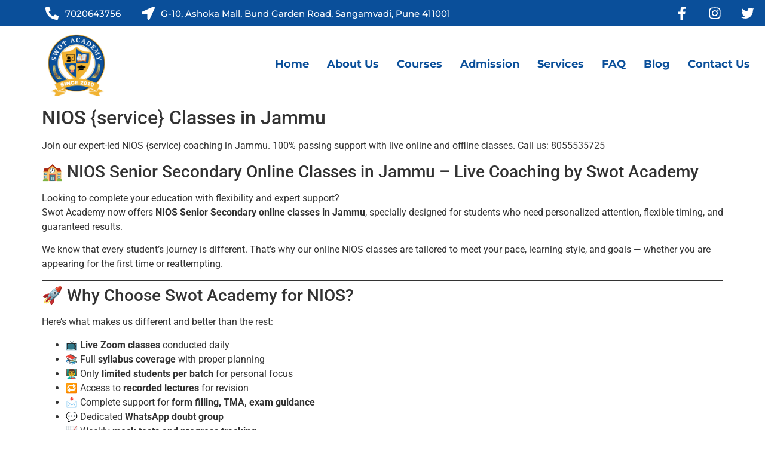

--- FILE ---
content_type: text/html; charset=UTF-8
request_url: https://swotacademy.in/best-nios-senior-secondary-online-classes-in-jammu-join-painting-today/
body_size: 73790
content:
<!DOCTYPE html>
<html dir="ltr" lang="en-US" prefix="og: https://ogp.me/ns#">
<head>
<meta name="viewport" content="width=device-width, initial-scale=1.0">
<meta charset="UTF-8" />
<meta name="description" content="Join live NIOS Senior Secondary online classes for Painting in Jammu at Swot Academy. Expert teachers, flexible timing, ₹999 intro offer! Call 8055535725 to enroll." />
<meta name="robots" content="max-image-preview:large" />
<meta name="google-site-verification" content="qNOVv1LDLevyxXIsfKQchOxPfCErHrI9ez-q_czuAmg" />
<meta name="generator" content="All in One SEO (AIOSEO) 4.8.1.1" />
<meta property="og:locale" content="en_US" />
<meta property="og:site_name" content="SWOT Academy - SWOT Academy" />
<meta property="og:type" content="article" />
<meta property="og:title" content="NIOS Senior Secondary Online Classes in Jammu – Swot Academy" />
<meta property="og:description" content="Join live NIOS Senior Secondary online classes for Painting in Jammu at Swot Academy. Expert teachers, flexible timing, ₹999 intro offer! Call 8055535725 to enroll." />
<meta property="og:url" content="https://swotacademy.in/best-nios-senior-secondary-online-classes-in-jammu-join-painting-today/" />
<meta property="og:image" content="https://swotacademy.in/wp-content/uploads/2024/04/SWOT-logo.png" />
<meta property="og:image:secure_url" content="https://swotacademy.in/wp-content/uploads/2024/04/SWOT-logo.png" />
<meta property="article:published_time" content="2025-04-05T03:41:59+00:00" />
<meta property="article:modified_time" content="2025-04-05T03:41:59+00:00" />
<meta property="article:publisher" content="https://www.facebook.com/Swotacademypune" />
<meta name="twitter:card" content="summary_large_image" />
<meta name="twitter:site" content="@niosswot" />
<meta name="twitter:title" content="NIOS Senior Secondary Online Classes in Jammu – Swot Academy" />
<meta name="twitter:description" content="Join live NIOS Senior Secondary online classes for Painting in Jammu at Swot Academy. Expert teachers, flexible timing, ₹999 intro offer! Call 8055535725 to enroll." />
<meta name="twitter:creator" content="@niosswot" />
<meta name="twitter:image" content="https://swotacademy.in/wp-content/uploads/2024/04/SWOT-logo.png" />
<meta name="generator" content="WordPress 6.7.2" />
<meta name="generator" content="Site Kit by Google 1.150.0" />
<meta name="google-site-verification" content="u7Mt8Z7RrrXlXyvDCoQPg4KvKAP6HFDF7nbVWDrRVIE" />
<meta name="generator" content="Elementor 3.21.7; features: e_optimized_assets_loading, e_optimized_css_loading, e_font_icon_svg, additional_custom_breakpoints; settings: css_print_method-external, google_font-enabled, font_display-swap">
<meta name="msapplication-TileImage" content="https://swotacademy.in/wp-content/uploads/2024/04/SWOT_logo-fevicon-300x300.png" />



<style class="bv-critical-css" bv-identifier="https://swotacademy.in/wp-content/plugins/jeg-elementor-kit/assets/css/elements/main.css?ver=2.6.12" id="jkit-elements-main-css">
@-webkit-keyframes slide-from-left{0%{left:0}100%{left:101%}}
@keyframes slide-from-left{0%{left:0}100%{left:101%}}
@-webkit-keyframes slide-from-right{0%{left:0}100%{left:-101%}}
@keyframes slide-from-right{0%{left:0}100%{left:-101%}}
@-webkit-keyframes slide-from-left-reverse{0%{left:-101%}100%{left:0}}
@keyframes slide-from-left-reverse{0%{left:-101%}100%{left:0}}
@-webkit-keyframes slide-from-right-reverse{0%{left:101%}100%{left:0}}
@keyframes slide-from-right-reverse{0%{left:101%}100%{left:0}}
@-webkit-keyframes jkit-fadeinup{from{opacity:0;-webkit-transform:translate3d(0,30px,0);transform:translate3d(0,30px,0)}to{opacity:1;-webkit-transform:none;transform:none}}
@keyframes jkit-fadeinup{from{opacity:0;-webkit-transform:translate3d(0,30px,0);transform:translate3d(0,30px,0)}to{opacity:1;-webkit-transform:none;transform:none}}
@-webkit-keyframes jkit-scrolling-vertical{0%{-webkit-transform:translateY(0);transform:translateY(0);opacity:1}49%{-webkit-transform:translateY(100%);transform:translateY(100%);opacity:0}50%{-webkit-transform:translateY(-100%);transform:translateY(-100%);opacity:0}100%{-webkit-transform:translateY(0);transform:translateY(0);opacity:1}}
@keyframes jkit-scrolling-vertical{0%{-webkit-transform:translateY(0);transform:translateY(0);opacity:1}49%{-webkit-transform:translateY(100%);transform:translateY(100%);opacity:0}50%{-webkit-transform:translateY(-100%);transform:translateY(-100%);opacity:0}100%{-webkit-transform:translateY(0);transform:translateY(0);opacity:1}}
@-webkit-keyframes jkit-animated-dash{0%{stroke-dasharray:0 1500}15%{stroke-dasharray:1500 1500}85%{opacity:1}90%{stroke-dasharray:1500 1500;opacity:0}100%{stroke-dasharray:0 1500;opacity:0}}
@keyframes jkit-animated-dash{0%{stroke-dasharray:0 1500}15%{stroke-dasharray:1500 1500}85%{opacity:1}90%{stroke-dasharray:1500 1500;opacity:0}100%{stroke-dasharray:0 1500;opacity:0}}
@-webkit-keyframes jkit-animated-pulse{0%{-webkit-transform:translateY(-50%) scale(1);transform:translateY(-50%) scale(1);opacity:1}40%{-webkit-transform:translateY(-50%) scale(.9);transform:translateY(-50%) scale(.9);opacity:0}100%{-webkit-transform:translateY(-50%) scale(0);transform:translateY(-50%) scale(0);opacity:0}}
@keyframes jkit-animated-pulse{0%{-webkit-transform:translateY(-50%) scale(1);transform:translateY(-50%) scale(1);opacity:1}40%{-webkit-transform:translateY(-50%) scale(.9);transform:translateY(-50%) scale(.9);opacity:0}100%{-webkit-transform:translateY(-50%) scale(0);transform:translateY(-50%) scale(0);opacity:0}}
@-webkit-keyframes jkit-animated-swirl-in{0%{opacity:0;-webkit-transform:translateZ(-20px) rotateX(90deg);transform:translateZ(-20px) rotateX(90deg)}60%{opacity:1;-webkit-transform:translateZ(-20px) rotateX(-10deg);transform:translateZ(-20px) rotateX(-10deg)}100%{opacity:1;-webkit-transform:translateZ(-20px) rotateX(0);transform:translateZ(-20px) rotateX(0)}}
@keyframes jkit-animated-swirl-in{0%{opacity:0;-webkit-transform:translateZ(-20px) rotateX(90deg);transform:translateZ(-20px) rotateX(90deg)}60%{opacity:1;-webkit-transform:translateZ(-20px) rotateX(-10deg);transform:translateZ(-20px) rotateX(-10deg)}100%{opacity:1;-webkit-transform:translateZ(-20px) rotateX(0);transform:translateZ(-20px) rotateX(0)}}
@-webkit-keyframes jkit-animated-blinds-in{0%{-webkit-transform:rotateY(180deg);transform:rotateY(180deg)}100%{-webkit-transform:rotateY(0);transform:rotateY(0)}}
@keyframes jkit-animated-blinds-in{0%{-webkit-transform:rotateY(180deg);transform:rotateY(180deg)}100%{-webkit-transform:rotateY(0);transform:rotateY(0)}}
@-webkit-keyframes jkit-animated-wave-up{0%{-webkit-transform:scale(0);transform:scale(0);opacity:0}60%{-webkit-transform:scale(1.2);transform:scale(1.2);opacity:1}100%{-webkit-transform:scale(1);transform:scale(1);opacity:1}}
@keyframes jkit-animated-wave-up{0%{-webkit-transform:scale(0);transform:scale(0);opacity:0}60%{-webkit-transform:scale(1.2);transform:scale(1.2);opacity:1}100%{-webkit-transform:scale(1);transform:scale(1);opacity:1}}
@-webkit-keyframes jkit-animated-flip-in{0%{-webkit-transform:rotateX(180deg);transform:rotateX(180deg);opacity:0}35%{-webkit-transform:rotateX(120deg);transform:rotateX(120deg);opacity:0}65%{opacity:0}100%{-webkit-transform:rotateX(360deg);transform:rotateX(360deg);opacity:1}}
@keyframes jkit-animated-flip-in{0%{-webkit-transform:rotateX(180deg);transform:rotateX(180deg);opacity:0}35%{-webkit-transform:rotateX(120deg);transform:rotateX(120deg);opacity:0}65%{opacity:0}100%{-webkit-transform:rotateX(360deg);transform:rotateX(360deg);opacity:1}}
@-webkit-keyframes jkit-animated-flip-out{0%{-webkit-transform:rotateX(0);transform:rotateX(0);opacity:1}35%{-webkit-transform:rotateX(-40deg);transform:rotateX(-40deg);opacity:0}65%{opacity:0}100%{-webkit-transform:rotateX(180deg);transform:rotateX(180deg);opacity:0}}
@keyframes jkit-animated-flip-out{0%{-webkit-transform:rotateX(0);transform:rotateX(0);opacity:1}35%{-webkit-transform:rotateX(-40deg);transform:rotateX(-40deg);opacity:0}65%{opacity:0}100%{-webkit-transform:rotateX(180deg);transform:rotateX(180deg);opacity:0}}
@-webkit-keyframes jkit-animated-drop-in-in{0%{opacity:0;-webkit-transform:translateZ(100px);transform:translateZ(100px)}100%{opacity:1;-webkit-transform:translateZ(0);transform:translateZ(0)}}
@keyframes jkit-animated-drop-in-in{0%{opacity:0;-webkit-transform:translateZ(100px);transform:translateZ(100px)}100%{opacity:1;-webkit-transform:translateZ(0);transform:translateZ(0)}}
@-webkit-keyframes jkit-animated-drop-in-out{0%{opacity:1;-webkit-transform:translateZ(0);transform:translateZ(0)}100%{opacity:0;-webkit-transform:translateZ(-100px);transform:translateZ(-100px)}}
@keyframes jkit-animated-drop-in-out{0%{opacity:1;-webkit-transform:translateZ(0);transform:translateZ(0)}100%{opacity:0;-webkit-transform:translateZ(-100px);transform:translateZ(-100px)}}
@-webkit-keyframes jkit-animated-slide-right-in{0%{opacity:0;-webkit-transform:translateX(-100%);transform:translateX(-100%)}60%{opacity:1;-webkit-transform:translateX(10%);transform:translateX(10%)}100%{opacity:1;-webkit-transform:translateX(0);transform:translateX(0)}}
@keyframes jkit-animated-slide-right-in{0%{opacity:0;-webkit-transform:translateX(-100%);transform:translateX(-100%)}60%{opacity:1;-webkit-transform:translateX(10%);transform:translateX(10%)}100%{opacity:1;-webkit-transform:translateX(0);transform:translateX(0)}}
@-webkit-keyframes jkit-animated-slide-right-out{0%{opacity:1;-webkit-transform:translateX(0);transform:translateX(0)}60%{opacity:0;-webkit-transform:translateX(110%);transform:translateX(110%)}100%{opacity:0;-webkit-transform:translateX(100%);transform:translateX(100%)}}
@keyframes jkit-animated-slide-right-out{0%{opacity:1;-webkit-transform:translateX(0);transform:translateX(0)}60%{opacity:0;-webkit-transform:translateX(110%);transform:translateX(110%)}100%{opacity:0;-webkit-transform:translateX(100%);transform:translateX(100%)}}
@-webkit-keyframes jkit-animated-slide-left-in{0%{opacity:0;-webkit-transform:translateX(100%);transform:translateX(100%)}60%{opacity:1;-webkit-transform:translateX(-10%);transform:translateX(-10%)}100%{opacity:1;-webkit-transform:translateX(0);transform:translateX(0)}}
@keyframes jkit-animated-slide-left-in{0%{opacity:0;-webkit-transform:translateX(100%);transform:translateX(100%)}60%{opacity:1;-webkit-transform:translateX(-10%);transform:translateX(-10%)}100%{opacity:1;-webkit-transform:translateX(0);transform:translateX(0)}}
@-webkit-keyframes jkit-animated-slide-left-out{0%{opacity:1;-webkit-transform:translateX(0);transform:translateX(0)}60%{opacity:0;-webkit-transform:translateX(-110%);transform:translateX(-110%)}100%{opacity:0;-webkit-transform:translateX(-100%);transform:translateX(-100%)}}
@keyframes jkit-animated-slide-left-out{0%{opacity:1;-webkit-transform:translateX(0);transform:translateX(0)}60%{opacity:0;-webkit-transform:translateX(-110%);transform:translateX(-110%)}100%{opacity:0;-webkit-transform:translateX(-100%);transform:translateX(-100%)}}
@-webkit-keyframes jkit-animated-slide-up-in{0%{opacity:0;-webkit-transform:translateY(100%);transform:translateY(100%)}60%{opacity:1;-webkit-transform:translateY(-20%);transform:translateY(-20%)}100%{opacity:1;-webkit-transform:translateY(0);transform:translateY(0)}}
@keyframes jkit-animated-slide-up-in{0%{opacity:0;-webkit-transform:translateY(100%);transform:translateY(100%)}60%{opacity:1;-webkit-transform:translateY(-20%);transform:translateY(-20%)}100%{opacity:1;-webkit-transform:translateY(0);transform:translateY(0)}}
@-webkit-keyframes jkit-animated-slide-up-out{0%{opacity:1;-webkit-transform:translateY(0);transform:translateY(0)}60%{opacity:0;-webkit-transform:translateY(-120%);transform:translateY(-120%)}100%{opacity:0;-webkit-transform:translateY(-100%);transform:translateY(-100%)}}
@keyframes jkit-animated-slide-up-out{0%{opacity:1;-webkit-transform:translateY(0);transform:translateY(0)}60%{opacity:0;-webkit-transform:translateY(-120%);transform:translateY(-120%)}100%{opacity:0;-webkit-transform:translateY(-100%);transform:translateY(-100%)}}
@-webkit-keyframes jkit-animated-slide-down-in{0%{opacity:0;-webkit-transform:translateY(-100%);transform:translateY(-100%)}60%{opacity:1;-webkit-transform:translateY(20%);transform:translateY(20%)}100%{opacity:1;-webkit-transform:translateY(0);transform:translateY(0)}}
@keyframes jkit-animated-slide-down-in{0%{opacity:0;-webkit-transform:translateY(-100%);transform:translateY(-100%)}60%{opacity:1;-webkit-transform:translateY(20%);transform:translateY(20%)}100%{opacity:1;-webkit-transform:translateY(0);transform:translateY(0)}}
@-webkit-keyframes jkit-animated-slide-down-out{0%{opacity:1;-webkit-transform:translateY(0);transform:translateY(0)}60%{opacity:0;-webkit-transform:translateY(120%);transform:translateY(120%)}100%{opacity:0;-webkit-transform:translateY(100%);transform:translateY(100%)}}
@keyframes jkit-animated-slide-down-out{0%{opacity:1;-webkit-transform:translateY(0);transform:translateY(0)}60%{opacity:0;-webkit-transform:translateY(120%);transform:translateY(120%)}100%{opacity:0;-webkit-transform:translateY(100%);transform:translateY(100%)}}
@-webkit-keyframes jkit-animated-bounce-in{0%,20%,40%,60%,80%,to{-webkit-animation-timing-function:cubic-bezier(.215,.61,.355,1);animation-timing-function:cubic-bezier(.215,.61,.355,1)}0%{opacity:0;-webkit-transform:scale3d(.3,.3,.3);transform:scale3d(.3,.3,.3)}20%{-webkit-transform:scale3d(1.1,1.1,1.1);transform:scale3d(1.1,1.1,1.1)}40%{-webkit-transform:scale3d(.9,.9,.9);transform:scale3d(.9,.9,.9)}60%{opacity:1;-webkit-transform:scale3d(1.03,1.03,1.03);transform:scale3d(1.03,1.03,1.03)}80%{-webkit-transform:scale3d(.97,.97,.97);transform:scale3d(.97,.97,.97)}to{opacity:1;-webkit-transform:scaleX(1);transform:scaleX(1)}}
@keyframes jkit-animated-bounce-in{0%,20%,40%,60%,80%,to{-webkit-animation-timing-function:cubic-bezier(.215,.61,.355,1);animation-timing-function:cubic-bezier(.215,.61,.355,1)}0%{opacity:0;-webkit-transform:scale3d(.3,.3,.3);transform:scale3d(.3,.3,.3)}20%{-webkit-transform:scale3d(1.1,1.1,1.1);transform:scale3d(1.1,1.1,1.1)}40%{-webkit-transform:scale3d(.9,.9,.9);transform:scale3d(.9,.9,.9)}60%{opacity:1;-webkit-transform:scale3d(1.03,1.03,1.03);transform:scale3d(1.03,1.03,1.03)}80%{-webkit-transform:scale3d(.97,.97,.97);transform:scale3d(.97,.97,.97)}to{opacity:1;-webkit-transform:scaleX(1);transform:scaleX(1)}}
@-webkit-keyframes jkit-animated-bounce-out{20%{-webkit-transform:scale3d(.9,.9,.9);transform:scale3d(.9,.9,.9)}50%,55%{opacity:0;-webkit-transform:scale3d(1.1,1.1,1.1);transform:scale3d(1.1,1.1,1.1)}to{opacity:0;-webkit-transform:scale3d(.3,.3,.3);transform:scale3d(.3,.3,.3)}}
@keyframes jkit-animated-bounce-out{20%{-webkit-transform:scale3d(.9,.9,.9);transform:scale3d(.9,.9,.9)}50%,55%{opacity:0;-webkit-transform:scale3d(1.1,1.1,1.1);transform:scale3d(1.1,1.1,1.1)}to{opacity:0;-webkit-transform:scale3d(.3,.3,.3);transform:scale3d(.3,.3,.3)}}
@-webkit-keyframes jkit-animated-swing-in{20%{-webkit-transform:rotate(15deg);transform:rotate(15deg)}40%{-webkit-transform:rotate(-10deg);transform:rotate(-10deg)}60%{-webkit-transform:rotate(5deg);transform:rotate(5deg)}80%{-webkit-transform:rotate(-5deg);transform:rotate(-5deg)}to{-webkit-transform:rotate(0);transform:rotate(0)}}
@keyframes jkit-animated-swing-in{20%{-webkit-transform:rotate(15deg);transform:rotate(15deg)}40%{-webkit-transform:rotate(-10deg);transform:rotate(-10deg)}60%{-webkit-transform:rotate(5deg);transform:rotate(5deg)}80%{-webkit-transform:rotate(-5deg);transform:rotate(-5deg)}to{-webkit-transform:rotate(0);transform:rotate(0)}}
@-webkit-keyframes jkit-animated-swing-out{20%{-webkit-transform:rotate(0);transform:rotate(0)}40%{-webkit-transform:rotate(-5deg);transform:rotate(-5deg)}60%{-webkit-transform:rotate(10deg);transform:rotate(10deg)}80%{-webkit-transform:rotate(-15deg);transform:rotate(-15deg)}to{-webkit-transform:rotate(15deg);transform:rotate(15deg)}}
@keyframes jkit-animated-swing-out{20%{-webkit-transform:rotate(0);transform:rotate(0)}40%{-webkit-transform:rotate(-5deg);transform:rotate(-5deg)}60%{-webkit-transform:rotate(10deg);transform:rotate(10deg)}80%{-webkit-transform:rotate(-15deg);transform:rotate(-15deg)}to{-webkit-transform:rotate(15deg);transform:rotate(15deg)}}
@-webkit-keyframes jkit-animated-rubber-band-in{0%{-webkit-transform:scaleX(1);transform:scaleX(1)}30%{-webkit-transform:scale3d(1.25,.75,1);transform:scale3d(1.25,.75,1)}40%{-webkit-transform:scale3d(.75,1.25,1);transform:scale3d(.75,1.25,1)}50%{-webkit-transform:scale3d(1.15,.85,1);transform:scale3d(1.15,.85,1)}65%{-webkit-transform:scale3d(.95,1.05,1);transform:scale3d(.95,1.05,1)}75%{-webkit-transform:scale3d(1.05,.95,1);transform:scale3d(1.05,.95,1)}to{-webkit-transform:scaleX(1);transform:scaleX(1)}}
@keyframes jkit-animated-rubber-band-in{0%{-webkit-transform:scaleX(1);transform:scaleX(1)}30%{-webkit-transform:scale3d(1.25,.75,1);transform:scale3d(1.25,.75,1)}40%{-webkit-transform:scale3d(.75,1.25,1);transform:scale3d(.75,1.25,1)}50%{-webkit-transform:scale3d(1.15,.85,1);transform:scale3d(1.15,.85,1)}65%{-webkit-transform:scale3d(.95,1.05,1);transform:scale3d(.95,1.05,1)}75%{-webkit-transform:scale3d(1.05,.95,1);transform:scale3d(1.05,.95,1)}to{-webkit-transform:scaleX(1);transform:scaleX(1)}}
@-webkit-keyframes jkit-animated-rubber-band-out{0%{-webkit-transform:scaleX(1);transform:scaleX(1)}30%{-webkit-transform:scale3d(1.05,.95,1);transform:scale3d(1.05,.95,1)}40%{-webkit-transform:scale3d(.95,1.05,1);transform:scale3d(.95,1.05,1)}50%{-webkit-transform:scale3d(1.15,.85,1);transform:scale3d(1.15,.85,1)}65%{-webkit-transform:scale3d(.75,1.25,1);transform:scale3d(.75,1.25,1)}75%{-webkit-transform:scale3d(1.25,.75,1);transform:scale3d(1.25,.75,1)}to{-webkit-transform:scaleX(1);transform:scaleX(1)}}
@keyframes jkit-animated-rubber-band-out{0%{-webkit-transform:scaleX(1);transform:scaleX(1)}30%{-webkit-transform:scale3d(1.05,.95,1);transform:scale3d(1.05,.95,1)}40%{-webkit-transform:scale3d(.95,1.05,1);transform:scale3d(.95,1.05,1)}50%{-webkit-transform:scale3d(1.15,.85,1);transform:scale3d(1.15,.85,1)}65%{-webkit-transform:scale3d(.75,1.25,1);transform:scale3d(.75,1.25,1)}75%{-webkit-transform:scale3d(1.25,.75,1);transform:scale3d(1.25,.75,1)}to{-webkit-transform:scaleX(1);transform:scaleX(1)}}
@-webkit-keyframes jkit-ripple{70%{-webkit-box-shadow:0 0 0 15px currentColor;box-shadow:0 0 0 15px currentColor;opacity:0}100%{-webkit-box-shadow:0 0 0 0 currentColor;box-shadow:0 0 0 0 currentColor;opacity:0}}
@keyframes jkit-ripple{70%{-webkit-box-shadow:0 0 0 15px currentColor;box-shadow:0 0 0 15px currentColor;opacity:0}100%{-webkit-box-shadow:0 0 0 0 currentColor;box-shadow:0 0 0 0 currentColor;opacity:0}}
@-webkit-keyframes jkit-search-background{0%{opacity:0;-webkit-transform:scale(.04) translateY(300%);transform:scale(.04) translateY(300%)}40%{-webkit-transform:scale(.04) translateY(0);transform:scale(.04) translateY(0);-webkit-transition:ease-out;transition:ease-out}40%{-webkit-transform:scale(.04) translateY(0);transform:scale(.04) translateY(0)}60%{opacity:1;-webkit-transform:scale(.02) translateY(0);transform:scale(.02) translateY(0)}61%{opacity:1;-webkit-transform:scale(.04) translateY(0);transform:scale(.04) translateY(0)}99.9%{opacity:1;height:0;padding-bottom:100%;border-radius:100%}100%{opacity:1;-webkit-transform:scale(2) translateY(0);transform:scale(2) translateY(0);height:100%;padding-bottom:0;border-radius:0}}
@keyframes jkit-search-background{0%{opacity:0;-webkit-transform:scale(.04) translateY(300%);transform:scale(.04) translateY(300%)}40%{-webkit-transform:scale(.04) translateY(0);transform:scale(.04) translateY(0);-webkit-transition:ease-out;transition:ease-out}40%{-webkit-transform:scale(.04) translateY(0);transform:scale(.04) translateY(0)}60%{opacity:1;-webkit-transform:scale(.02) translateY(0);transform:scale(.02) translateY(0)}61%{opacity:1;-webkit-transform:scale(.04) translateY(0);transform:scale(.04) translateY(0)}99.9%{opacity:1;height:0;padding-bottom:100%;border-radius:100%}100%{opacity:1;-webkit-transform:scale(2) translateY(0);transform:scale(2) translateY(0);height:100%;padding-bottom:0;border-radius:0}}
.jkit-color-scheme{--jkit-bg-color:#ffffff;--jkit-border-color:#eaeaeb;--jkit-txt-color:#575A5F;--jkit-txt-h-color:#181D23;--jkit-txt-a-color:#0058E6;--jkit-txt-m-color:#96989B;--jkit-txt-alt-color:#ffffff;--jkit-form-border-color:#D5D5D7;--jkit-form-bg-color:transparent;--jkit-form-txt-color:#181D23;--jkit-btn-txt-color:#ffffff;--jkit-btn-bg-color:#0058E6;--jkit-btn-bg-hover-color:#0048bd;--jkit-selection-bg-color:#d8a600;--jkit-element-bg-color:#80b1ff;--jkit-element-darken-bg-color:#0058E6;--jkit-element-lighten-bg-color:#e6f0ff;--jkit-success-bg-color:#75ffd8;--jkit-success-border-color:#007f5b;--jkit-error-bg-color:#ffcccc;--jkit-error-border-color:#d60000}.jkit-nav-menu-loaded{overflow-x:hidden;overflow-y:visible}
.jeg-elementor-kit svg{width:16px;height:auto}
.elementor-element svg{width:1em;fill:currentColor}.jeg-elementor-kit.jkit-nav-menu .jkit-hamburger-menu{position:relative;float:right;display:none;color:var(--jkit-txt-color);border:solid 1px var(--jkit-border-color)}.jeg-elementor-kit.jkit-nav-menu .jkit-hamburger-menu svg{fill:var(--jkit-txt-color)}
.jeg-elementor-kit.jkit-nav-menu .jkit-menu-wrapper{z-index:1000}.jeg-elementor-kit.jkit-nav-menu .jkit-menu-wrapper .jkit-nav-identity-panel .jkit-nav-site-title{display:none}.jeg-elementor-kit.jkit-nav-menu .jkit-menu-wrapper .jkit-nav-identity-panel .jkit-nav-site-title .jkit-nav-logo{margin:5px 0 5px 0;padding:5px 5px 5px 5px;display:block}
.jeg-elementor-kit.jkit-nav-menu .jkit-menu-wrapper .jkit-nav-identity-panel .jkit-close-menu{float:right;display:none;color:var(--jkit-txt-color);border:solid 1px var(--jkit-border-color);padding:8px 8px 8px 8px;margin:12px 12px 12px 12px;width:45px;border-radius:3px;position:relative;z-index:10}.jeg-elementor-kit.jkit-nav-menu .jkit-menu-wrapper .jkit-nav-identity-panel .jkit-close-menu svg{fill:var(--jkit-txt-color)}
.jeg-elementor-kit.jkit-nav-menu .jkit-menu-wrapper :not(.active) .jkit-menu,.jeg-elementor-kit.jkit-nav-menu .jkit-menu-wrapper :not(.active) .jkit-menu>li>a{display:-webkit-box;display:-ms-flexbox;display:flex}.jeg-elementor-kit.jkit-nav-menu .jkit-menu-wrapper .jkit-menu{height:100%;padding-left:0;margin-bottom:0;list-style:none;margin-left:0}.jeg-elementor-kit.jkit-nav-menu .jkit-menu-wrapper .jkit-menu>li{margin:0;padding:0;list-style:none}.jeg-elementor-kit.jkit-nav-menu .jkit-menu-wrapper .jkit-menu>li>a{color:#707070;padding:0 15px 0 15px;font-size:15px;-webkit-transition:all .4s ease;transition:all .4s ease;text-transform:none;font-weight:500;letter-spacing:normal;height:100%;-webkit-box-align:center;-ms-flex-align:center;align-items:center;text-decoration:none}.jeg-elementor-kit.jkit-nav-menu .jkit-menu-wrapper .jkit-menu li{position:relative;display:-webkit-box;display:-ms-flexbox;display:flex}.jeg-elementor-kit.jkit-nav-menu .jkit-menu-wrapper .jkit-menu li>a{padding:15px 15px 15px 15px;color:#000;font-size:14px;font-weight:400;width:100%}
body[data-elementor-device-mode=mobile] .jeg-elementor-kit.jkit-nav-menu.break-point-tablet .jkit-hamburger-menu,body[data-elementor-device-mode=mobile_extra] .jeg-elementor-kit.jkit-nav-menu.break-point-tablet .jkit-hamburger-menu,body[data-elementor-device-mode=tablet] .jeg-elementor-kit.jkit-nav-menu.break-point-tablet .jkit-hamburger-menu{display:block}body[data-elementor-device-mode=mobile] .jeg-elementor-kit.jkit-nav-menu.break-point-tablet .jkit-menu-wrapper,body[data-elementor-device-mode=mobile_extra] .jeg-elementor-kit.jkit-nav-menu.break-point-tablet .jkit-menu-wrapper,body[data-elementor-device-mode=tablet] .jeg-elementor-kit.jkit-nav-menu.break-point-tablet .jkit-menu-wrapper{width:100%;max-width:360px;border-radius:0;background-color:#f7f7f7;width:100%;position:fixed;top:0;left:-110%;height:100%!important;-webkit-box-shadow:0 10px 30px 0 rgba(255,165,0,0);box-shadow:0 10px 30px 0 rgba(255,165,0,0);overflow-y:auto;overflow-x:hidden;padding-top:0;padding-left:0;padding-right:0;display:-webkit-box;display:-ms-flexbox;display:flex;-webkit-box-orient:vertical;-webkit-box-direction:reverse;-ms-flex-direction:column-reverse;flex-direction:column-reverse;-webkit-box-pack:end;-ms-flex-pack:end;justify-content:flex-end;-webkit-transition:left .6s cubic-bezier(.6,.1,.68,.53),width .6s,background-color .1s .6s;transition:left .6s cubic-bezier(.6,.1,.68,.53),width .6s,background-color .1s .6s}
body[data-elementor-device-mode=mobile] .jeg-elementor-kit.jkit-nav-menu.break-point-tablet .jkit-menu-wrapper .jkit-menu-container,body[data-elementor-device-mode=mobile_extra] .jeg-elementor-kit.jkit-nav-menu.break-point-tablet .jkit-menu-wrapper .jkit-menu-container,body[data-elementor-device-mode=tablet] .jeg-elementor-kit.jkit-nav-menu.break-point-tablet .jkit-menu-wrapper .jkit-menu-container{overflow-y:hidden}body[data-elementor-device-mode=mobile] .jeg-elementor-kit.jkit-nav-menu.break-point-tablet .jkit-menu-wrapper .jkit-nav-identity-panel,body[data-elementor-device-mode=mobile_extra] .jeg-elementor-kit.jkit-nav-menu.break-point-tablet .jkit-menu-wrapper .jkit-nav-identity-panel,body[data-elementor-device-mode=tablet] .jeg-elementor-kit.jkit-nav-menu.break-point-tablet .jkit-menu-wrapper .jkit-nav-identity-panel{padding:10px 0 10px 0;display:block;position:relative;z-index:5;width:100%}body[data-elementor-device-mode=mobile] .jeg-elementor-kit.jkit-nav-menu.break-point-tablet .jkit-menu-wrapper .jkit-nav-identity-panel .jkit-nav-site-title,body[data-elementor-device-mode=mobile_extra] .jeg-elementor-kit.jkit-nav-menu.break-point-tablet .jkit-menu-wrapper .jkit-nav-identity-panel .jkit-nav-site-title,body[data-elementor-device-mode=tablet] .jeg-elementor-kit.jkit-nav-menu.break-point-tablet .jkit-menu-wrapper .jkit-nav-identity-panel .jkit-nav-site-title{display:inline-block}body[data-elementor-device-mode=mobile] .jeg-elementor-kit.jkit-nav-menu.break-point-tablet .jkit-menu-wrapper .jkit-nav-identity-panel .jkit-close-menu,body[data-elementor-device-mode=mobile_extra] .jeg-elementor-kit.jkit-nav-menu.break-point-tablet .jkit-menu-wrapper .jkit-nav-identity-panel .jkit-close-menu,body[data-elementor-device-mode=tablet] .jeg-elementor-kit.jkit-nav-menu.break-point-tablet .jkit-menu-wrapper .jkit-nav-identity-panel .jkit-close-menu{display:block}body[data-elementor-device-mode=mobile] .jeg-elementor-kit.jkit-nav-menu.break-point-tablet .jkit-menu-wrapper .jkit-menu,body[data-elementor-device-mode=mobile_extra] .jeg-elementor-kit.jkit-nav-menu.break-point-tablet .jkit-menu-wrapper .jkit-menu,body[data-elementor-device-mode=tablet] .jeg-elementor-kit.jkit-nav-menu.break-point-tablet .jkit-menu-wrapper .jkit-menu{display:block!important;height:100%;overflow-y:auto;overflow-x:hidden}
body[data-elementor-device-mode=mobile] .jeg-elementor-kit.jkit-nav-menu.break-point-tablet .jkit-menu-wrapper .jkit-menu li,body[data-elementor-device-mode=mobile_extra] .jeg-elementor-kit.jkit-nav-menu.break-point-tablet .jkit-menu-wrapper .jkit-menu li,body[data-elementor-device-mode=tablet] .jeg-elementor-kit.jkit-nav-menu.break-point-tablet .jkit-menu-wrapper .jkit-menu li{display:block;width:100%;position:inherit}
body[data-elementor-device-mode=mobile] .jeg-elementor-kit.jkit-nav-menu.break-point-tablet .jkit-menu-wrapper .jkit-menu li>a,body[data-elementor-device-mode=mobile_extra] .jeg-elementor-kit.jkit-nav-menu.break-point-tablet .jkit-menu-wrapper .jkit-menu li>a,body[data-elementor-device-mode=tablet] .jeg-elementor-kit.jkit-nav-menu.break-point-tablet .jkit-menu-wrapper .jkit-menu li>a{display:block!important;width:auto}

</style>
<style class="bv-critical-css" bv-identifier="wp-emoji-styles-inline-css" id="wp-emoji-styles-inline-css">
img.wp-smiley, img.emoji {
		display: inline !important;
		border: none !important;
		box-shadow: none !important;
		height: 1em !important;
		width: 1em !important;
		margin: 0 0.07em !important;
		vertical-align: -0.1em !important;
		background: none !important;
		padding: 0 !important;
	}

</style>
<style class="bv-critical-css" bv-identifier="https://swotacademy.in/wp-includes/css/dist/block-library/style.min.css?ver=6.7.2" id="wp-block-library-css">
@keyframes show-content-image{0%{visibility:hidden}99%{visibility:hidden}to{visibility:visible}}
@keyframes turn-on-visibility{0%{opacity:0}to{opacity:1}}
@keyframes turn-off-visibility{0%{opacity:1;visibility:visible}99%{opacity:0;visibility:visible}to{opacity:0;visibility:hidden}}
@keyframes lightbox-zoom-in{0%{transform:translate(calc((-100vw + var(--wp--lightbox-scrollbar-width))/2 + var(--wp--lightbox-initial-left-position)),calc(-50vh + var(--wp--lightbox-initial-top-position))) scale(var(--wp--lightbox-scale))}to{transform:translate(-50%,-50%) scale(1)}}
@keyframes lightbox-zoom-out{0%{transform:translate(-50%,-50%) scale(1);visibility:visible}99%{visibility:visible}to{transform:translate(calc((-100vw + var(--wp--lightbox-scrollbar-width))/2 + var(--wp--lightbox-initial-left-position)),calc(-50vh + var(--wp--lightbox-initial-top-position))) scale(var(--wp--lightbox-scale));visibility:hidden}}
ol,ul{box-sizing:border-box}
@keyframes overlay-menu__fade-in-animation{0%{opacity:0;transform:translateY(.5em)}to{opacity:1;transform:translateY(0)}}
.wp-block-separator{border:none;border-top:2px solid}
.wp-block-table{overflow-x:auto}.wp-block-table table{border-collapse:collapse;width:100%}.wp-block-table thead{border-bottom:3px solid}
.wp-block-table td,.wp-block-table th{border:1px solid;padding:.5em}
:root{--wp--preset--font-size--normal:16px;--wp--preset--font-size--huge:42px}
html :where(img[class*=wp-image-]){height:auto;max-width:100%}:where(figure){margin:0 0 1em}

</style>
<style class="bv-critical-css" bv-identifier="https://swotacademy.in/wp-includes/js/mediaelement/mediaelementplayer-legacy.min.css?ver=4.2.17" id="mediaelement-css">
@-webkit-keyframes a{to{-webkit-transform:rotate(1turn);transform:rotate(1turn)}}
@keyframes a{to{-webkit-transform:rotate(1turn);transform:rotate(1turn)}}
@-webkit-keyframes b{0%{background-position:0 0}to{background-position:30px 0}}
@keyframes b{0%{background-position:0 0}to{background-position:30px 0}}

</style>
<style class="bv-critical-css" bv-identifier="global-styles-inline-css" id="global-styles-inline-css">
:root{--wp--preset--aspect-ratio--square: 1;--wp--preset--aspect-ratio--4-3: 4/3;--wp--preset--aspect-ratio--3-4: 3/4;--wp--preset--aspect-ratio--3-2: 3/2;--wp--preset--aspect-ratio--2-3: 2/3;--wp--preset--aspect-ratio--16-9: 16/9;--wp--preset--aspect-ratio--9-16: 9/16;--wp--preset--color--black: #000000;--wp--preset--color--cyan-bluish-gray: #abb8c3;--wp--preset--color--white: #ffffff;--wp--preset--color--pale-pink: #f78da7;--wp--preset--color--vivid-red: #cf2e2e;--wp--preset--color--luminous-vivid-orange: #ff6900;--wp--preset--color--luminous-vivid-amber: #fcb900;--wp--preset--color--light-green-cyan: #7bdcb5;--wp--preset--color--vivid-green-cyan: #00d084;--wp--preset--color--pale-cyan-blue: #8ed1fc;--wp--preset--color--vivid-cyan-blue: #0693e3;--wp--preset--color--vivid-purple: #9b51e0;--wp--preset--gradient--vivid-cyan-blue-to-vivid-purple: linear-gradient(135deg,rgba(6,147,227,1) 0%,rgb(155,81,224) 100%);--wp--preset--gradient--light-green-cyan-to-vivid-green-cyan: linear-gradient(135deg,rgb(122,220,180) 0%,rgb(0,208,130) 100%);--wp--preset--gradient--luminous-vivid-amber-to-luminous-vivid-orange: linear-gradient(135deg,rgba(252,185,0,1) 0%,rgba(255,105,0,1) 100%);--wp--preset--gradient--luminous-vivid-orange-to-vivid-red: linear-gradient(135deg,rgba(255,105,0,1) 0%,rgb(207,46,46) 100%);--wp--preset--gradient--very-light-gray-to-cyan-bluish-gray: linear-gradient(135deg,rgb(238,238,238) 0%,rgb(169,184,195) 100%);--wp--preset--gradient--cool-to-warm-spectrum: linear-gradient(135deg,rgb(74,234,220) 0%,rgb(151,120,209) 20%,rgb(207,42,186) 40%,rgb(238,44,130) 60%,rgb(251,105,98) 80%,rgb(254,248,76) 100%);--wp--preset--gradient--blush-light-purple: linear-gradient(135deg,rgb(255,206,236) 0%,rgb(152,150,240) 100%);--wp--preset--gradient--blush-bordeaux: linear-gradient(135deg,rgb(254,205,165) 0%,rgb(254,45,45) 50%,rgb(107,0,62) 100%);--wp--preset--gradient--luminous-dusk: linear-gradient(135deg,rgb(255,203,112) 0%,rgb(199,81,192) 50%,rgb(65,88,208) 100%);--wp--preset--gradient--pale-ocean: linear-gradient(135deg,rgb(255,245,203) 0%,rgb(182,227,212) 50%,rgb(51,167,181) 100%);--wp--preset--gradient--electric-grass: linear-gradient(135deg,rgb(202,248,128) 0%,rgb(113,206,126) 100%);--wp--preset--gradient--midnight: linear-gradient(135deg,rgb(2,3,129) 0%,rgb(40,116,252) 100%);--wp--preset--font-size--small: 13px;--wp--preset--font-size--medium: 20px;--wp--preset--font-size--large: 36px;--wp--preset--font-size--x-large: 42px;--wp--preset--spacing--20: 0.44rem;--wp--preset--spacing--30: 0.67rem;--wp--preset--spacing--40: 1rem;--wp--preset--spacing--50: 1.5rem;--wp--preset--spacing--60: 2.25rem;--wp--preset--spacing--70: 3.38rem;--wp--preset--spacing--80: 5.06rem;--wp--preset--shadow--natural: 6px 6px 9px rgba(0, 0, 0, 0.2);--wp--preset--shadow--deep: 12px 12px 50px rgba(0, 0, 0, 0.4);--wp--preset--shadow--sharp: 6px 6px 0px rgba(0, 0, 0, 0.2);--wp--preset--shadow--outlined: 6px 6px 0px -3px rgba(255, 255, 255, 1), 6px 6px rgba(0, 0, 0, 1);--wp--preset--shadow--crisp: 6px 6px 0px rgba(0, 0, 0, 1);}

</style>
<style class="bv-critical-css" bv-identifier="https://swotacademy.in/wp-content/plugins/contact-form-7/includes/css/styles.css?ver=5.9.5" id="contact-form-7-css">
@keyframes spin {
	from {
		transform: rotate(0deg);
	}

	to {
		transform: rotate(360deg);
	}
}
@keyframes blink {
	from {
		opacity: 0;
	}

	50% {
		opacity: 1;
	}

	to {
		opacity: 0;
	}
}

</style>
<style class="bv-critical-css" bv-identifier="https://swotacademy.in/wp-content/plugins/elementor/assets/css/frontend-lite.min.css?ver=3.21.7" id="elementor-frontend-css">
.elementor-screen-only,.screen-reader-text,.screen-reader-text span,.ui-helper-hidden-accessible{position:absolute;top:-10000em;width:1px;height:1px;margin:-1px;padding:0;overflow:hidden;clip:rect(0,0,0,0);border:0}
.elementor *,.elementor :after,.elementor :before{box-sizing:border-box}.elementor a{box-shadow:none;text-decoration:none}
.elementor img{height:auto;max-width:100%;border:none;border-radius:0;box-shadow:none}
.elementor-element{--flex-direction:initial;--flex-wrap:initial;--justify-content:initial;--align-items:initial;--align-content:initial;--gap:initial;--flex-basis:initial;--flex-grow:initial;--flex-shrink:initial;--order:initial;--align-self:initial;flex-basis:var(--flex-basis);flex-grow:var(--flex-grow);flex-shrink:var(--flex-shrink);order:var(--order);align-self:var(--align-self)}
.elementor-element:where(.e-con-full,.elementor-widget){flex-direction:var(--flex-direction);flex-wrap:var(--flex-wrap);justify-content:var(--justify-content);align-items:var(--align-items);align-content:var(--align-content);gap:var(--gap)}
.elementor-align-right{text-align:right}
:root{--page-title-display:block}.elementor-page-title,h1.entry-title{display:var(--page-title-display)}
@keyframes eicon-spin{0%{transform:rotate(0deg)}to{transform:rotate(359deg)}}
.elementor-section{position:relative}.elementor-section .elementor-container{display:flex;margin-right:auto;margin-left:auto;position:relative}
@media (max-width:1024px){.elementor-section .elementor-container{flex-wrap:wrap}}.elementor-section.elementor-section-boxed>.elementor-container{max-width:1140px}.elementor-section.elementor-section-stretched{position:relative;width:100%}
.elementor-widget-wrap{position:relative;width:100%;flex-wrap:wrap;align-content:flex-start}.elementor:not(.elementor-bc-flex-widget) .elementor-widget-wrap{display:flex}.elementor-widget-wrap>.elementor-element{width:100%}
.elementor-widget{position:relative}
.elementor-column{position:relative;min-height:1px;display:flex}
.elementor-column-gap-default>.elementor-column>.elementor-element-populated{padding:10px}
.elementor-inner-section .elementor-column-gap-no .elementor-element-populated{padding:0}
@media (min-width:768px){}@media (min-width:768px){.elementor-column.elementor-col-50,.elementor-column[data-col="50"]{width:50%}}@media (min-width:768px){.elementor-column.elementor-col-100,.elementor-column[data-col="100"]{width:100%}}@media (max-width:767px){}@media (max-width:767px){.elementor-column{width:100%}}ul.elementor-icon-list-items.elementor-inline-items{display:flex;flex-wrap:wrap}ul.elementor-icon-list-items.elementor-inline-items .elementor-inline-item{word-break:break-word}.elementor-grid{display:grid;grid-column-gap:var(--grid-column-gap);grid-row-gap:var(--grid-row-gap)}.elementor-grid .elementor-grid-item{min-width:0}.elementor-grid-0 .elementor-grid{display:inline-block;width:100%;word-spacing:var(--grid-column-gap);margin-bottom:calc(-1 * var(--grid-row-gap))}.elementor-grid-0 .elementor-grid .elementor-grid-item{display:inline-block;margin-bottom:var(--grid-row-gap);word-break:break-word}
@media (min-width:1025px){#elementor-device-mode:after{content:"desktop"}}@media (max-width:1024px){#elementor-device-mode:after{content:"tablet"}}@media (max-width:767px){#elementor-device-mode:after{content:"mobile"}}.elementor-element .elementor-widget-container{transition:background .3s,border .3s,border-radius .3s,box-shadow .3s,transform var(--e-transform-transition-duration,.4s)}
.elementor-icon{display:inline-block;line-height:1;transition:all .3s;color:#69727d;font-size:50px;text-align:center}
.elementor-icon i,.elementor-icon svg{width:1em;height:1em;position:relative;display:block}
.elementor-element,.elementor-lightbox{--swiper-theme-color:#000;--swiper-navigation-size:44px;--swiper-pagination-bullet-size:6px;--swiper-pagination-bullet-horizontal-gap:6px}
#left-area ul.elementor-icon-list-items,.elementor-edit-area .elementor-element ul.elementor-icon-list-items,.elementor .elementor-element ul.elementor-icon-list-items{padding:0}
@media (max-width:767px){.elementor .elementor-hidden-mobile,.elementor .elementor-hidden-phone{display:none}}
</style>
<style class="bv-critical-css" bv-identifier="https://swotacademy.in/wp-content/plugins/elementor/assets/lib/swiper/v8/css/swiper.min.css?ver=8.4.5" id="swiper-css">
:root{--swiper-theme-color:#007aff}
:root{--swiper-navigation-size:44px}
@keyframes swiper-preloader-spin{0%{transform:rotate(0deg)}100%{transform:rotate(360deg)}}

</style>
<style class="bv-critical-css" bv-identifier="https://swotacademy.in/wp-content/uploads/elementor/css/post-10.css?ver=1716392744" id="elementor-post-10-css">
.elementor-kit-10{--e-global-color-primary:#0A4F9A;--e-global-color-secondary:#54595F;--e-global-color-text:#7A7A7A;--e-global-color-accent:#61CE70;--e-global-typography-primary-font-family:"Roboto";--e-global-typography-primary-font-weight:600;--e-global-typography-secondary-font-family:"Roboto Slab";--e-global-typography-secondary-font-weight:400;--e-global-typography-text-font-family:"Roboto";--e-global-typography-text-font-weight:400;--e-global-typography-accent-font-family:"Roboto";--e-global-typography-accent-font-weight:500;}.elementor-section.elementor-section-boxed > .elementor-container{max-width:1140px;}
.elementor-element{--widgets-spacing:20px 20px;}
h1.entry-title{display:var(--page-title-display);}
@media(max-width:1024px){.elementor-section.elementor-section-boxed > .elementor-container{max-width:1024px;}}@media(max-width:767px){.elementor-section.elementor-section-boxed > .elementor-container{max-width:767px;}}
</style>
<style class="bv-critical-css" bv-identifier="https://swotacademy.in/wp-content/themes/hello-elementor/style.min.css?ver=3.0.1" id="hello-elementor-css">
html{line-height:1.15;-webkit-text-size-adjust:100%}*,:after,:before{box-sizing:border-box}body{margin:0;font-family:-apple-system,BlinkMacSystemFont,Segoe UI,Roboto,Helvetica Neue,Arial,Noto Sans,sans-serif,Apple Color Emoji,Segoe UI Emoji,Segoe UI Symbol,Noto Color Emoji;font-size:1rem;font-weight:400;line-height:1.5;color:#333;background-color:#fff;-webkit-font-smoothing:antialiased;-moz-osx-font-smoothing:grayscale}h1,h2,h3,h4,h5,h6{margin-block-start:.5rem;margin-block-end:1rem;font-family:inherit;font-weight:500;line-height:1.2;color:inherit}h1{font-size:2.5rem}h2{font-size:2rem}h3{font-size:1.75rem}h4{font-size:1.5rem}
p{margin-block-start:0;margin-block-end:.9rem}hr{box-sizing:content-box;height:0;overflow:visible}
a{background-color:transparent;text-decoration:none;color:#c36}
b,strong{font-weight:bolder}
img{border-style:none;height:auto;max-width:100%}
button,input,optgroup,select,textarea{font-family:inherit;font-size:1rem;line-height:1.5;margin:0}
button,input{overflow:visible}button,select{text-transform:none}[type=button],[type=reset],[type=submit],button{width:auto;-webkit-appearance:button}
[type=button],[type=submit],button{display:inline-block;font-weight:400;color:#c36;text-align:center;white-space:nowrap;-webkit-user-select:none;-moz-user-select:none;user-select:none;background-color:transparent;border:1px solid #c36;padding:.5rem 1rem;font-size:1rem;border-radius:3px;transition:all .3s}
[type=button]:not(:disabled),[type=submit]:not(:disabled),button:not(:disabled){cursor:pointer}
table{background-color:transparent;width:100%;margin-block-end:15px;font-size:.9em;border-spacing:0;border-collapse:collapse}table td,table th{padding:15px;line-height:1.5;vertical-align:top;border:1px solid hsla(0,0%,50.2%,.5019607843)}table th{font-weight:700}table tfoot th,table thead th{font-size:1em}table caption+thead tr:first-child td,table caption+thead tr:first-child th,table colgroup+thead tr:first-child td,table colgroup+thead tr:first-child th,table thead:first-child tr:first-child td,table thead:first-child tr:first-child th{border-block-start:1px solid hsla(0,0%,50.2%,.5019607843)}table tbody>tr:nth-child(odd)>td,table tbody>tr:nth-child(odd)>th{background-color:hsla(0,0%,50.2%,.0705882353)}
dd,dl,dt,li,ol,ul{margin-block-start:0;margin-block-end:0;border:0;outline:0;font-size:100%;vertical-align:baseline;background:transparent}

</style>
<style class="bv-critical-css" bv-identifier="https://swotacademy.in/wp-content/themes/hello-elementor/theme.min.css?ver=3.0.1" id="hello-elementor-theme-style-css">
.page-header .entry-title,.site-footer .footer-inner,.site-footer:not(.dynamic-footer),.site-header .header-inner,.site-header:not(.dynamic-header),body:not([class*=elementor-page-]) .site-main{margin-inline-start:auto;margin-inline-end:auto;width:100%}
@media (max-width:575px){.page-header .entry-title,.site-footer .footer-inner,.site-footer:not(.dynamic-footer),.site-header .header-inner,.site-header:not(.dynamic-header),body:not([class*=elementor-page-]) .site-main{padding-inline-start:10px;padding-inline-end:10px}}@media (min-width:576px){.page-header .entry-title,.site-footer .footer-inner,.site-footer:not(.dynamic-footer),.site-header .header-inner,.site-header:not(.dynamic-header),body:not([class*=elementor-page-]) .site-main{max-width:500px}}@media (min-width:768px){.page-header .entry-title,.site-footer .footer-inner,.site-footer:not(.dynamic-footer),.site-header .header-inner,.site-header:not(.dynamic-header),body:not([class*=elementor-page-]) .site-main{max-width:600px}}@media (min-width:992px){.page-header .entry-title,.site-footer .footer-inner,.site-footer:not(.dynamic-footer),.site-header .header-inner,.site-header:not(.dynamic-header),body:not([class*=elementor-page-]) .site-main{max-width:800px}}@media (min-width:1200px){.page-header .entry-title,.site-footer .footer-inner,.site-footer:not(.dynamic-footer),.site-header .header-inner,.site-header:not(.dynamic-header),body:not([class*=elementor-page-]) .site-main{max-width:1140px}}
</style>
<style class="bv-critical-css">
img#wpstats{display:none}

</style>
<style class="bv-critical-css" bv-identifier="https://swotacademy.in/wp-content/plugins/elementor/assets/css/widget-icon-list.min.css">
.elementor-widget.elementor-icon-list--layout-inline .elementor-widget-container{overflow:hidden}.elementor-widget .elementor-icon-list-items.elementor-inline-items{margin-right:-8px;margin-left:-8px}.elementor-widget .elementor-icon-list-items.elementor-inline-items .elementor-icon-list-item{margin-right:8px;margin-left:8px}
.elementor-widget .elementor-icon-list-items{list-style-type:none;margin:0;padding:0}.elementor-widget .elementor-icon-list-item{margin:0;padding:0;position:relative}
.elementor-widget .elementor-icon-list-item,.elementor-widget .elementor-icon-list-item a{display:flex;font-size:inherit;align-items:var(--icon-vertical-align,center)}.elementor-widget .elementor-icon-list-icon+.elementor-icon-list-text{align-self:center;padding-inline-start:5px}.elementor-widget .elementor-icon-list-icon{display:flex;position:relative;top:var(--icon-vertical-offset,initial)}.elementor-widget .elementor-icon-list-icon svg{width:var(--e-icon-list-icon-size,1em);height:var(--e-icon-list-icon-size,1em)}
.elementor-widget.elementor-widget-icon-list .elementor-icon-list-icon{text-align:var(--e-icon-list-icon-align)}.elementor-widget.elementor-widget-icon-list .elementor-icon-list-icon svg{margin:var(--e-icon-list-icon-margin,0 calc(var(--e-icon-list-icon-size, 1em) * .25) 0 0)}.elementor-widget.elementor-list-item-link-full_width a{width:100%}
.elementor-widget.elementor-align-right .elementor-icon-list-item,.elementor-widget.elementor-align-right .elementor-icon-list-item a{justify-content:flex-end;text-align:right}.elementor-widget.elementor-align-right .elementor-icon-list-items{justify-content:flex-end}

</style>
<style class="bv-critical-css">
.elementor-widget-social-icons.elementor-grid-0 .elementor-widget-container,.elementor-widget-social-icons.elementor-grid-mobile-0 .elementor-widget-container,.elementor-widget-social-icons.elementor-grid-tablet-0 .elementor-widget-container{line-height:1;font-size:0}
.elementor-widget-social-icons .elementor-grid{grid-column-gap:var(--grid-column-gap,5px);grid-row-gap:var(--grid-row-gap,5px);grid-template-columns:var(--grid-template-columns);justify-content:var(--justify-content,center);justify-items:var(--justify-content,center)}.elementor-icon.elementor-social-icon{font-size:var(--icon-size,25px);line-height:var(--icon-size,25px);width:calc(var(--icon-size, 25px) + 2 * var(--icon-padding, .5em));height:calc(var(--icon-size, 25px) + 2 * var(--icon-padding, .5em))}.elementor-social-icon{--e-social-icon-icon-color:#fff;display:inline-flex;background-color:#69727d;align-items:center;justify-content:center;text-align:center;cursor:pointer}
.elementor-social-icon svg{fill:var(--e-social-icon-icon-color)}.elementor-social-icon:last-child{margin:0}
.elementor-social-icon-facebook,.elementor-social-icon-facebook-f{background-color:#3b5998}
.elementor-social-icon-instagram{background-color:#262626}
.elementor-social-icon-twitter{background-color:#1da1f2}
.elementor-shape-rounded .elementor-icon.elementor-social-icon{border-radius:10%}

</style>
<style class="bv-critical-css">
.elementor-widget-image{text-align:center}.elementor-widget-image a{display:inline-block}
.elementor-widget-image img{vertical-align:middle;display:inline-block}

</style>
<style class="bv-critical-css" bv-identifier="https://swotacademy.in/wp-content/uploads/elementor/css/post-336.css?ver=1716393870" id="elementor-post-336-css">
.elementor-336 .elementor-element.elementor-element-72f3d247 > .elementor-container{max-width:1267px;}.elementor-336 .elementor-element.elementor-element-72f3d247:not(.elementor-motion-effects-element-type-background), .elementor-336 .elementor-element.elementor-element-72f3d247 > .elementor-motion-effects-container > .elementor-motion-effects-layer{background-color:#0A4F9A;}.elementor-336 .elementor-element.elementor-element-72f3d247{transition:background 0.3s, border 0.3s, border-radius 0.3s, box-shadow 0.3s;padding:0px 0px 0px 0px;}
.elementor-336 .elementor-element.elementor-element-27531d8b.elementor-column.elementor-element[data-element_type="column"] > .elementor-widget-wrap.elementor-element-populated{align-content:center;align-items:center;}.elementor-336 .elementor-element.elementor-element-35aaae70 > .elementor-container{min-height:5px;}.elementor-336 .elementor-element.elementor-element-35aaae70{margin-top:0px;margin-bottom:0px;}
.elementor-336 .elementor-element.elementor-element-c9a6000.elementor-column.elementor-element[data-element_type="column"] > .elementor-widget-wrap.elementor-element-populated{align-content:center;align-items:center;}
.elementor-336 .elementor-element.elementor-element-3e5bdd5b .elementor-icon-list-items.elementor-inline-items .elementor-icon-list-item{margin-right:calc(35px/2);margin-left:calc(35px/2);}.elementor-336 .elementor-element.elementor-element-3e5bdd5b .elementor-icon-list-items.elementor-inline-items{margin-right:calc(-35px/2);margin-left:calc(-35px/2);}
.elementor-336 .elementor-element.elementor-element-3e5bdd5b .elementor-icon-list-icon svg{fill:#FFFFFF;}.elementor-336 .elementor-element.elementor-element-3e5bdd5b{--e-icon-list-icon-size:22px;--e-icon-list-icon-align:left;--e-icon-list-icon-margin:0 calc(var(--e-icon-list-icon-size, 1em) * 0.25) 0 0;--icon-vertical-offset:0px;}.elementor-336 .elementor-element.elementor-element-3e5bdd5b .elementor-icon-list-icon{padding-right:0px;}.elementor-336 .elementor-element.elementor-element-3e5bdd5b .elementor-icon-list-item > .elementor-icon-list-text, .elementor-336 .elementor-element.elementor-element-3e5bdd5b .elementor-icon-list-item > a{font-family:"Montserrat", Sans-serif;font-size:15px;font-weight:500;line-height:2.5em;}.elementor-336 .elementor-element.elementor-element-3e5bdd5b .elementor-icon-list-text{color:#FFFFFF;transition:color 0.3s;}.elementor-336 .elementor-element.elementor-element-33d88c0a{--grid-template-columns:repeat(0, auto);--icon-size:22px;--grid-column-gap:11px;--grid-row-gap:0px;}.elementor-336 .elementor-element.elementor-element-33d88c0a .elementor-widget-container{text-align:right;}.elementor-336 .elementor-element.elementor-element-33d88c0a .elementor-social-icon{background-color:rgba(0,0,0,0);}
.elementor-336 .elementor-element.elementor-element-33d88c0a .elementor-social-icon svg{fill:#FFFFFF;}
.elementor-336 .elementor-element.elementor-element-33d88c0a > .elementor-widget-container{margin:0px 0px 0px 0px;padding:0px 0px 0px 0px;}.elementor-336 .elementor-element.elementor-element-1d1a576c > .elementor-container{max-width:1300px;}.elementor-336 .elementor-element.elementor-element-1d1a576c > .elementor-container > .elementor-column > .elementor-widget-wrap{align-content:center;align-items:center;}.elementor-336 .elementor-element.elementor-element-1d1a576c:not(.elementor-motion-effects-element-type-background), .elementor-336 .elementor-element.elementor-element-1d1a576c > .elementor-motion-effects-container > .elementor-motion-effects-layer{background-color:#FFFFFF;}.elementor-336 .elementor-element.elementor-element-1d1a576c{border-style:none;transition:background 0.3s, border 0.3s, border-radius 0.3s, box-shadow 0.3s;margin-top:0px;margin-bottom:0px;}
.elementor-336 .elementor-element.elementor-element-4aef134{text-align:center;}.elementor-336 .elementor-element.elementor-element-4aef134 img{width:45%;}.elementor-336 .elementor-element.elementor-element-7ce30dc .jeg-elementor-kit.jkit-nav-menu .jkit-menu > ul, .elementor-336 .elementor-element.elementor-element-7ce30dc .jeg-elementor-kit.jkit-nav-menu .jkit-menu-wrapper:not(.active) .jkit-menu, .elementor-336 .elementor-element.elementor-element-7ce30dc .jeg-elementor-kit.jkit-nav-menu .jkit-menu-wrapper:not(.active) .jkit-menu > li > a{display:flex;}.elementor-336 .elementor-element.elementor-element-7ce30dc .jeg-elementor-kit.jkit-nav-menu .jkit-menu-wrapper .jkit-menu{justify-content:flex-end;}
.elementor-336 .elementor-element.elementor-element-7ce30dc .jeg-elementor-kit.jkit-nav-menu .jkit-menu-wrapper{height:80px;}.elementor-336 .elementor-element.elementor-element-7ce30dc .jeg-elementor-kit.jkit-nav-menu .jkit-menu-wrapper .jkit-menu > li > a{font-family:"Montserrat", Sans-serif;font-size:18px;font-weight:700;text-transform:capitalize;color:#0A4F9A;}
.elementor-336 .elementor-element.elementor-element-7ce30dc .jeg-elementor-kit.jkit-nav-menu .jkit-hamburger-menu{float:right;}
:root{--page-title-display:none;}
@media(max-width:1024px){.elementor-336 .elementor-element.elementor-element-72f3d247{padding:0px 20px 0px 20px;}.elementor-336 .elementor-element.elementor-element-1d1a576c{padding:10px 10px 10px 10px;}}@media(max-width:767px){.elementor-336 .elementor-element.elementor-element-72f3d247{padding:20px 20px 20px 20px;}}@media(max-width:767px){.elementor-336 .elementor-element.elementor-element-1d1a576c{padding:20px 20px 20px 20px;}.elementor-336 .elementor-element.elementor-element-33eb651b{width:30%;}.elementor-336 .elementor-element.elementor-element-4aef134{text-align:center;}.elementor-336 .elementor-element.elementor-element-4aef134 img{width:100%;max-width:78%;}.elementor-336 .elementor-element.elementor-element-41c8fa0f{width:70%;}}@media(min-width:768px){.elementor-336 .elementor-element.elementor-element-27531d8b{width:100%;}.elementor-336 .elementor-element.elementor-element-c9a6000{width:59%;}.elementor-336 .elementor-element.elementor-element-ec24c9c{width:41%;}.elementor-336 .elementor-element.elementor-element-33eb651b{width:20%;}.elementor-336 .elementor-element.elementor-element-41c8fa0f{width:80%;}}@media(max-width:1024px) and (min-width:768px){.elementor-336 .elementor-element.elementor-element-27531d8b{width:80%;}}@media (max-width: 1024px) {.elementor-element.elementor-element-7ce30dc .jeg-elementor-kit.jkit-nav-menu .jkit-hamburger-menu { display: block; }}@media (max-width: 1024px) {.elementor-element.elementor-element-7ce30dc .jeg-elementor-kit.jkit-nav-menu .jkit-menu-wrapper { width: 100%; max-width: 360px; border-radius: 0; background-color: #f7f7f7; width: 100%; position: fixed; top: 0; left: -110%; height: 100%!important; box-shadow: 0 10px 30px 0 rgba(255,165,0,0); overflow-y: auto; overflow-x: hidden; padding-top: 0; padding-left: 0; padding-right: 0; display: flex; flex-direction: column-reverse; justify-content: flex-end; -moz-transition: left .6s cubic-bezier(.6,.1,.68,.53), width .6s; -webkit-transition: left .6s cubic-bezier(.6,.1,.68,.53), width .6s; -o-transition: left .6s cubic-bezier(.6,.1,.68,.53), width .6s; -ms-transition: left .6s cubic-bezier(.6,.1,.68,.53), width .6s; transition: left .6s cubic-bezier(.6,.1,.68,.53), width .6s; }}@media (max-width: 1024px) {.elementor-element.elementor-element-7ce30dc .jeg-elementor-kit.jkit-nav-menu .jkit-menu-wrapper .jkit-menu-container { overflow-y: hidden; }}@media (max-width: 1024px) {.elementor-element.elementor-element-7ce30dc .jeg-elementor-kit.jkit-nav-menu .jkit-menu-wrapper .jkit-nav-identity-panel { padding: 10px 0px 10px 0px; display: block; position: relative; z-index: 5; width: 100%; }}@media (max-width: 1024px) {.elementor-element.elementor-element-7ce30dc .jeg-elementor-kit.jkit-nav-menu .jkit-menu-wrapper .jkit-nav-identity-panel .jkit-nav-site-title { display: inline-block; }}@media (max-width: 1024px) {.elementor-element.elementor-element-7ce30dc .jeg-elementor-kit.jkit-nav-menu .jkit-menu-wrapper .jkit-nav-identity-panel .jkit-close-menu { display: block; }}@media (max-width: 1024px) {.elementor-element.elementor-element-7ce30dc .jeg-elementor-kit.jkit-nav-menu .jkit-menu-wrapper .jkit-menu { display: block; height: 100%; overflow-y: auto; }}@media (max-width: 1024px) {.elementor-element.elementor-element-7ce30dc .jeg-elementor-kit.jkit-nav-menu .jkit-menu-wrapper .jkit-menu li { display: block; width: 100%; position: inherit; }}@media (max-width: 1024px) {.elementor-element.elementor-element-7ce30dc .jeg-elementor-kit.jkit-nav-menu .jkit-menu-wrapper .jkit-menu li a { display: block; }}@media (min-width: 1025px) {.elementor-element.elementor-element-7ce30dc .jeg-elementor-kit.jkit-nav-menu .jkit-menu-wrapper .jkit-menu-container { height: 100%; }}
</style>
<style class="bv-critical-css" bv-identifier="https://swotacademy.in/wp-content/plugins/ninja-forms/assets/css/display-opinions-light.css?ver=6.7.2" id="nf-display-css">
@keyframes nf-scaleout{0%{transform:scale(0)}to{transform:scale(1);opacity:0}}

</style>
<style class="bv-critical-css" bv-identifier="https://swotacademy.in/wp-content/plugins/ninja-forms/assets/css/font-awesome.min.css?ver=6.7.2" id="nf-font-awesome-css">
@-webkit-keyframes fa-spin{0%{-webkit-transform:rotate(0deg);transform:rotate(0deg)}100%{-webkit-transform:rotate(359deg);transform:rotate(359deg)}}
@keyframes fa-spin{0%{-webkit-transform:rotate(0deg);transform:rotate(0deg)}100%{-webkit-transform:rotate(359deg);transform:rotate(359deg)}}

</style>
<style class="bv-critical-css" bv-identifier="https://swotacademy.in/wp-content/plugins/elementor/assets/lib/animations/animations.min.css?ver=3.21.7" id="e-animations-css">
@keyframes bounce{20%,53%,80%,from,to{animation-timing-function:cubic-bezier(.215,.61,.355,1);transform:translate3d(0,0,0)}40%,43%{animation-timing-function:cubic-bezier(.755,.050,.855,.060);transform:translate3d(0,-30px,0)}70%{animation-timing-function:cubic-bezier(.755,.050,.855,.060);transform:translate3d(0,-15px,0)}90%{transform:translate3d(0,-4px,0)}}
@keyframes flash{50%,from,to{opacity:1}25%,75%{opacity:0}}
@keyframes pulse{from,to{transform:scale3d(1,1,1)}50%{transform:scale3d(1.05,1.05,1.05)}}
@keyframes rubberBand{from,to{transform:scale3d(1,1,1)}30%{transform:scale3d(1.25,.75,1)}40%{transform:scale3d(.75,1.25,1)}50%{transform:scale3d(1.15,.85,1)}65%{transform:scale3d(.95,1.05,1)}75%{transform:scale3d(1.05,.95,1)}}
@keyframes shake{from,to{transform:translate3d(0,0,0)}10%,30%,50%,70%,90%{transform:translate3d(-10px,0,0)}20%,40%,60%,80%{transform:translate3d(10px,0,0)}}
@keyframes headShake{0%{transform:translateX(0)}6.5%{transform:translateX(-6px) rotateY(-9deg)}18.5%{transform:translateX(5px) rotateY(7deg)}31.5%{transform:translateX(-3px) rotateY(-5deg)}43.5%{transform:translateX(2px) rotateY(3deg)}50%{transform:translateX(0)}}
@keyframes swing{20%{transform:rotate3d(0,0,1,15deg)}40%{transform:rotate3d(0,0,1,-10deg)}60%{transform:rotate3d(0,0,1,5deg)}80%{transform:rotate3d(0,0,1,-5deg)}to{transform:rotate3d(0,0,1,0deg)}}
@keyframes tada{from,to{transform:scale3d(1,1,1)}10%,20%{transform:scale3d(.9,.9,.9) rotate3d(0,0,1,-3deg)}30%,50%,70%,90%{transform:scale3d(1.1,1.1,1.1) rotate3d(0,0,1,3deg)}40%,60%,80%{transform:scale3d(1.1,1.1,1.1) rotate3d(0,0,1,-3deg)}}
@keyframes wobble{from,to{transform:none}15%{transform:translate3d(-25%,0,0) rotate3d(0,0,1,-5deg)}30%{transform:translate3d(20%,0,0) rotate3d(0,0,1,3deg)}45%{transform:translate3d(-15%,0,0) rotate3d(0,0,1,-3deg)}60%{transform:translate3d(10%,0,0) rotate3d(0,0,1,2deg)}75%{transform:translate3d(-5%,0,0) rotate3d(0,0,1,-1deg)}}
@keyframes jello{11.1%,from,to{transform:none}22.2%{transform:skewX(-12.5deg) skewY(-12.5deg)}33.3%{transform:skewX(6.25deg) skewY(6.25deg)}44.4%{transform:skewX(-3.125deg) skewY(-3.125deg)}55.5%{transform:skewX(1.5625deg) skewY(1.5625deg)}66.6%{transform:skewX(-.78125deg) skewY(-.78125deg)}77.7%{transform:skewX(.390625deg) skewY(.390625deg)}88.8%{transform:skewX(-.1953125deg) skewY(-.1953125deg)}}
@keyframes bounceIn{20%,40%,60%,80%,from,to{animation-timing-function:cubic-bezier(.215,.61,.355,1)}0%{opacity:0;transform:scale3d(.3,.3,.3)}20%{transform:scale3d(1.1,1.1,1.1)}40%{transform:scale3d(.9,.9,.9)}60%{opacity:1;transform:scale3d(1.03,1.03,1.03)}80%{transform:scale3d(.97,.97,.97)}to{opacity:1;transform:scale3d(1,1,1)}}
@keyframes bounceInDown{60%,75%,90%,from,to{animation-timing-function:cubic-bezier(.215,.61,.355,1)}0%{opacity:0;transform:translate3d(0,-3000px,0)}60%{opacity:1;transform:translate3d(0,25px,0)}75%{transform:translate3d(0,-10px,0)}90%{transform:translate3d(0,5px,0)}to{transform:none}}
@keyframes bounceInLeft{60%,75%,90%,from,to{animation-timing-function:cubic-bezier(.215,.61,.355,1)}0%{opacity:0;transform:translate3d(-3000px,0,0)}60%{opacity:1;transform:translate3d(25px,0,0)}75%{transform:translate3d(-10px,0,0)}90%{transform:translate3d(5px,0,0)}to{transform:none}}
@keyframes bounceInRight{60%,75%,90%,from,to{animation-timing-function:cubic-bezier(.215,.61,.355,1)}from{opacity:0;transform:translate3d(3000px,0,0)}60%{opacity:1;transform:translate3d(-25px,0,0)}75%{transform:translate3d(10px,0,0)}90%{transform:translate3d(-5px,0,0)}to{transform:none}}
@keyframes bounceInUp{60%,75%,90%,from,to{animation-timing-function:cubic-bezier(.215,.61,.355,1)}from{opacity:0;transform:translate3d(0,3000px,0)}60%{opacity:1;transform:translate3d(0,-20px,0)}75%{transform:translate3d(0,10px,0)}90%{transform:translate3d(0,-5px,0)}to{transform:translate3d(0,0,0)}}
@keyframes fadeIn{from{opacity:0}to{opacity:1}}
@keyframes fadeInDown{from{opacity:0;transform:translate3d(0,-100%,0)}to{opacity:1;transform:none}}
@keyframes fadeInLeft{from{opacity:0;transform:translate3d(-100%,0,0)}to{opacity:1;transform:none}}
@keyframes fadeInRight{from{opacity:0;transform:translate3d(100%,0,0)}to{opacity:1;transform:none}}
@keyframes fadeInUp{from{opacity:0;transform:translate3d(0,100%,0)}to{opacity:1;transform:none}}
@keyframes lightSpeedIn{from{transform:translate3d(100%,0,0) skewX(-30deg);opacity:0}60%{transform:skewX(20deg);opacity:1}80%{transform:skewX(-5deg);opacity:1}to{transform:none;opacity:1}}
@keyframes rotateIn{from{transform-origin:center;transform:rotate3d(0,0,1,-200deg);opacity:0}to{transform-origin:center;transform:none;opacity:1}}
@keyframes rotateInDownLeft{from{transform-origin:left bottom;transform:rotate3d(0,0,1,-45deg);opacity:0}to{transform-origin:left bottom;transform:none;opacity:1}}
@keyframes rotateInDownRight{from{transform-origin:right bottom;transform:rotate3d(0,0,1,45deg);opacity:0}to{transform-origin:right bottom;transform:none;opacity:1}}
@keyframes rotateInUpLeft{from{transform-origin:left bottom;transform:rotate3d(0,0,1,45deg);opacity:0}to{transform-origin:left bottom;transform:none;opacity:1}}
@keyframes rotateInUpRight{from{transform-origin:right bottom;transform:rotate3d(0,0,1,-90deg);opacity:0}to{transform-origin:right bottom;transform:none;opacity:1}}
@keyframes rollIn{from{opacity:0;transform:translate3d(-100%,0,0) rotate3d(0,0,1,-120deg)}to{opacity:1;transform:none}}
@keyframes zoomIn{from{opacity:0;transform:scale3d(.3,.3,.3)}50%{opacity:1}}
@keyframes zoomInDown{from{opacity:0;transform:scale3d(.1,.1,.1) translate3d(0,-1000px,0);animation-timing-function:cubic-bezier(.55,.055,.675,.19)}60%{opacity:1;transform:scale3d(.475,.475,.475) translate3d(0,60px,0);animation-timing-function:cubic-bezier(.175,.885,.32,1)}}
@keyframes zoomInLeft{from{opacity:0;transform:scale3d(.1,.1,.1) translate3d(-1000px,0,0);animation-timing-function:cubic-bezier(.55,.055,.675,.19)}60%{opacity:1;transform:scale3d(.475,.475,.475) translate3d(10px,0,0);animation-timing-function:cubic-bezier(.175,.885,.32,1)}}
@keyframes zoomInRight{from{opacity:0;transform:scale3d(.1,.1,.1) translate3d(1000px,0,0);animation-timing-function:cubic-bezier(.55,.055,.675,.19)}60%{opacity:1;transform:scale3d(.475,.475,.475) translate3d(-10px,0,0);animation-timing-function:cubic-bezier(.175,.885,.32,1)}}
@keyframes zoomInUp{from{opacity:0;transform:scale3d(.1,.1,.1) translate3d(0,1000px,0);animation-timing-function:cubic-bezier(.55,.055,.675,.19)}60%{opacity:1;transform:scale3d(.475,.475,.475) translate3d(0,-60px,0);animation-timing-function:cubic-bezier(.175,.885,.32,1)}}
@keyframes slideInDown{from{transform:translate3d(0,-100%,0);visibility:visible}to{transform:translate3d(0,0,0)}}
@keyframes slideInLeft{from{transform:translate3d(-100%,0,0);visibility:visible}to{transform:translate3d(0,0,0)}}
@keyframes slideInRight{from{transform:translate3d(100%,0,0);visibility:visible}to{transform:translate3d(0,0,0)}}
@keyframes slideInUp{from{transform:translate3d(0,100%,0);visibility:visible}to{transform:translate3d(0,0,0)}}
@keyframes elementor-animation-pulse{25%{transform:scale(1.1)}75%{transform:scale(0.9)}}
@keyframes elementor-animation-pulse-grow{to{transform:scale(1.1)}}
@keyframes elementor-animation-pulse-shrink{to{transform:scale(0.9)}}
@keyframes elementor-animation-push{50%{transform:scale(0.8)}100%{transform:scale(1)}}
@keyframes elementor-animation-pop{50%{transform:scale(1.2)}}
@keyframes elementor-animation-bob{0%{transform:translateY(-8px)}50%{transform:translateY(-4px)}100%{transform:translateY(-8px)}}
@keyframes elementor-animation-bob-float{100%{transform:translateY(-8px)}}
@keyframes elementor-animation-hang{0%{transform:translateY(8px)}50%{transform:translateY(4px)}100%{transform:translateY(8px)}}
@keyframes elementor-animation-hang-sink{100%{transform:translateY(8px)}}
@keyframes elementor-animation-wobble-vertical{16.65%{transform:translateY(8px)}33.3%{transform:translateY(-6px)}49.95%{transform:translateY(4px)}66.6%{transform:translateY(-2px)}83.25%{transform:translateY(1px)}100%{transform:translateY(0)}}
@keyframes elementor-animation-wobble-horizontal{16.65%{transform:translateX(8px)}33.3%{transform:translateX(-6px)}49.95%{transform:translateX(4px)}66.6%{transform:translateX(-2px)}83.25%{transform:translateX(1px)}100%{transform:translateX(0)}}
@keyframes elementor-animation-wobble-to-bottom-right{16.65%{transform:translate(8px,8px)}33.3%{transform:translate(-6px,-6px)}49.95%{transform:translate(4px,4px)}66.6%{transform:translate(-2px,-2px)}83.25%{transform:translate(1px,1px)}100%{transform:translate(0,0)}}
@keyframes elementor-animation-wobble-to-top-right{16.65%{transform:translate(8px,-8px)}33.3%{transform:translate(-6px,6px)}49.95%{transform:translate(4px,-4px)}66.6%{transform:translate(-2px,2px)}83.25%{transform:translate(1px,-1px)}100%{transform:translate(0,0)}}
@keyframes elementor-animation-wobble-top{16.65%{transform:skew(-12deg)}33.3%{transform:skew(10deg)}49.95%{transform:skew(-6deg)}66.6%{transform:skew(4deg)}83.25%{transform:skew(-2deg)}100%{transform:skew(0)}}
@keyframes elementor-animation-wobble-bottom{16.65%{transform:skew(-12deg)}33.3%{transform:skew(10deg)}49.95%{transform:skew(-6deg)}66.6%{transform:skew(4deg)}83.25%{transform:skew(-2deg)}100%{transform:skew(0)}}
@keyframes elementor-animation-wobble-skew{16.65%{transform:skew(-12deg)}33.3%{transform:skew(10deg)}49.95%{transform:skew(-6deg)}66.6%{transform:skew(4deg)}83.25%{transform:skew(-2deg)}100%{transform:skew(0)}}
@keyframes elementor-animation-buzz{50%{transform:translateX(3px) rotate(2deg)}100%{transform:translateX(-3px) rotate(-2deg)}}
@keyframes elementor-animation-buzz-out{10%{transform:translateX(3px) rotate(2deg)}20%{transform:translateX(-3px) rotate(-2deg)}30%{transform:translateX(3px) rotate(2deg)}40%{transform:translateX(-3px) rotate(-2deg)}50%{transform:translateX(2px) rotate(1deg)}60%{transform:translateX(-2px) rotate(-1deg)}70%{transform:translateX(2px) rotate(1deg)}80%{transform:translateX(-2px) rotate(-1deg)}90%{transform:translateX(1px) rotate(0)}100%{transform:translateX(-1px) rotate(0)}}

</style>


<script id="bv-dl-styles-list" data-cfasync="false" bv-exclude="true">
var linkStyleAttrs = [{"attrs":{"rel":"stylesheet","id":"ht_ctc_main_css-css","href":"https:\/\/swotacademy.in\/wp-content\/uploads\/al_opt_content\/CSS\/swotacademy.in\/68b3682c5612b710e7972b2c\/68b3682c5612b710e7972b2c-500ae0bbbfb0df69dc0011aa2b9c078d.css","media":"all"},"bv_unique_id":"IfkV5GLwTMRCinAZWsPx"},{"attrs":{"rel":"stylesheet","id":"jkit-elements-main-css","href":"https:\/\/swotacademy.in\/wp-content\/uploads\/al_opt_content\/CSS\/swotacademy.in\/68b3682c5612b710e7972b2c\/68b3682c5612b710e7972b2c-aa58d0bdbc23eefa8c2696c7b1d4f3d2.css","media":"all"},"bv_unique_id":"C3CIMyPGS0BGmI6EVndW"},{"attrs":{"rel":"stylesheet","id":"wp-block-library-css","href":"https:\/\/swotacademy.in\/wp-content\/uploads\/al_opt_content\/CSS\/swotacademy.in\/68b3682c5612b710e7972b2c\/68b3682c5612b710e7972b2c-8c9f31823282e4e056eb0aa7fac262a9.css","media":"all"},"bv_unique_id":"fWRLLSqnNIV1hJ4jMRIB"},{"attrs":{"rel":"stylesheet","id":"mediaelement-css","href":"https:\/\/swotacademy.in\/wp-content\/uploads\/al_opt_content\/CSS\/swotacademy.in\/68b3682c5612b710e7972b2c\/68b3682c5612b710e7972b2c-2b0dd7eecea03b4bdedb94ba622fdb03.css","media":"all"},"bv_unique_id":"fR0YyFhtLcTFFbW0llyd"},{"attrs":{"rel":"stylesheet","id":"wp-mediaelement-css","href":"https:\/\/swotacademy.in\/wp-content\/uploads\/al_opt_content\/CSS\/swotacademy.in\/68b3682c5612b710e7972b2c\/68b3682c5612b710e7972b2c-ea958276b7de454bd3c2873f0dc47e5f.css","media":"all"},"bv_unique_id":"pwsr3ap91bNEAMlcgFfU"},{"attrs":{"rel":"stylesheet","id":"contact-form-7-css","href":"https:\/\/swotacademy.in\/wp-content\/uploads\/al_opt_content\/CSS\/swotacademy.in\/68b3682c5612b710e7972b2c\/68b3682c5612b710e7972b2c-3fd2afa98866679439097f4ab102fe0a.css","media":"all"},"bv_unique_id":"PjQNx9Td3PEuEzoMnkj6"},{"attrs":{"rel":"stylesheet","id":"elementor-frontend-css","href":"https:\/\/swotacademy.in\/wp-content\/uploads\/al_opt_content\/CSS\/swotacademy.in\/68b3682c5612b710e7972b2c\/68b3682c5612b710e7972b2c-b51f95057a86a760935bbd3dee265598.css","media":"all"},"bv_unique_id":"HKHe9er90tcSiakGyeLD"},{"attrs":{"rel":"stylesheet","id":"swiper-css","href":"https:\/\/swotacademy.in\/wp-content\/uploads\/al_opt_content\/CSS\/swotacademy.in\/68b3682c5612b710e7972b2c\/68b3682c5612b710e7972b2c-a2431bc290cf34e330e11ec4cfce1247.css","media":"all"},"bv_unique_id":"bRFbbW9C0fMW4jBOOIoM"},{"attrs":{"rel":"stylesheet","id":"elementor-post-10-css","href":"https:\/\/swotacademy.in\/wp-content\/uploads\/al_opt_content\/CSS\/swotacademy.in\/68b3682c5612b710e7972b2c\/68b3682c5612b710e7972b2c-56a59ab5cd88924af64b1e6b4fbb82cf.css","media":"all"},"bv_unique_id":"n1XtsrExjhcEktc6QyrX"},{"attrs":{"rel":"stylesheet","id":"hello-elementor-css","href":"https:\/\/swotacademy.in\/wp-content\/uploads\/al_opt_content\/CSS\/swotacademy.in\/68b3682c5612b710e7972b2c\/68b3682c5612b710e7972b2c-5be56bc9e617084e1cbb84c994912fc3.css","media":"all"},"bv_unique_id":"WWQsr7sPvOq6UtqP4h6T"},{"attrs":{"rel":"stylesheet","id":"hello-elementor-theme-style-css","href":"https:\/\/swotacademy.in\/wp-content\/uploads\/al_opt_content\/CSS\/swotacademy.in\/68b3682c5612b710e7972b2c\/68b3682c5612b710e7972b2c-08fae0e9f8ce7e1cc244d6957a0fc71c.css","media":"all"},"bv_unique_id":"DaUyDuwRok2K5qhQqCAD"},{"attrs":{"rel":"stylesheet","id":"hello-elementor-header-footer-css","href":"https:\/\/swotacademy.in\/wp-content\/uploads\/al_opt_content\/CSS\/swotacademy.in\/68b3682c5612b710e7972b2c\/68b3682c5612b710e7972b2c-4f6608672aae4899d264369dd0c580d9.css","media":"all"},"bv_unique_id":"1UnTUskXG6r09gwqHFxu"},{"attrs":{"rel":"stylesheet","id":"google-fonts-1-css","href":"","media":"all"},"bv_unique_id":"RJ8G5tOS2JF7qv3sKtOz"},{"attrs":{"rel":"stylesheet","href":"https:\/\/swotacademy.in\/wp-content\/uploads\/al_opt_content\/CSS\/swotacademy.in\/68b3682c5612b710e7972b2c\/68b3682c5612b710e7972b2c-fe868a9a2dcedb3b1c73c93cb813ed8c.css"},"bv_unique_id":"lwpLBXpaiZa8Qol6xhoU"},{"attrs":{"rel":"stylesheet","id":"jeg-dynamic-style-css","href":"https:\/\/swotacademy.in\/wp-content\/uploads\/al_opt_content\/CSS\/swotacademy.in\/68b3682c5612b710e7972b2c\/68b3682c5612b710e7972b2c-d41d8cd98f00b204e9800998ecf8427e.css","media":"all"},"bv_unique_id":"TFGyFyQzNjMjqMHLSzhk"},{"attrs":{"rel":"stylesheet","id":"elementor-post-336-css","href":"https:\/\/swotacademy.in\/wp-content\/uploads\/al_opt_content\/CSS\/swotacademy.in\/68b3682c5612b710e7972b2c\/68b3682c5612b710e7972b2c-f6de5a8c4fe4d3dc5fde98b02d90e6fa.css","media":"all"},"bv_unique_id":"J7wbtxEjHhqLy6LTCoDy"},{"attrs":{"rel":"stylesheet","id":"google-fonts-2-css","href":"","media":"all"},"bv_unique_id":"xFjLKNqU3Tn49KWBzYxL"},{"attrs":{"rel":"stylesheet","id":"dashicons-css","href":"https:\/\/swotacademy.in\/wp-content\/uploads\/al_opt_content\/CSS\/swotacademy.in\/68b3682c5612b710e7972b2c\/68b3682c5612b710e7972b2c-d68d6bf519169d86e155bad0bed833f8.css","media":"all"},"bv_unique_id":"8zodFkMOxAmBXFtfnVqO"},{"attrs":{"rel":"stylesheet","id":"nf-display-css","href":"https:\/\/swotacademy.in\/wp-content\/uploads\/al_opt_content\/CSS\/swotacademy.in\/68b3682c5612b710e7972b2c\/68b3682c5612b710e7972b2c-482b0078ee33f8fbc362b2d5dc4df631.css","media":"all"},"bv_unique_id":"9vQR9A9izyhSilBwrkjq"},{"attrs":{"rel":"stylesheet","id":"nf-font-awesome-css","href":"https:\/\/swotacademy.in\/wp-content\/uploads\/al_opt_content\/CSS\/swotacademy.in\/68b3682c5612b710e7972b2c\/68b3682c5612b710e7972b2c-4fbd15cb6047af93373f4f895639c8bf.css","media":"all"},"bv_unique_id":"prVQT5B5H2F7eTFXah1h"},{"attrs":{"rel":"stylesheet","id":"elementor-post-540-css","href":"https:\/\/swotacademy.in\/wp-content\/uploads\/al_opt_content\/CSS\/swotacademy.in\/68b3682c5612b710e7972b2c\/68b3682c5612b710e7972b2c-182f68c2998efea69e396d8a6d961d32.css","media":"all"},"bv_unique_id":"pd7E66PU3LffCnskhPF3"},{"attrs":{"rel":"stylesheet","id":"e-animations-css","href":"https:\/\/swotacademy.in\/wp-content\/uploads\/al_opt_content\/CSS\/swotacademy.in\/68b3682c5612b710e7972b2c\/68b3682c5612b710e7972b2c-4601ba55044413706c2022cb6c1c3d05.css","media":"all"},"bv_unique_id":"QsrfZfpz7R4jvBO0dfpm"}];
</script>
<script id="bv-lazyload-images" data-cfasync="false" bv-exclude="true">var __defProp=Object.defineProperty;var __name=(target,value)=>__defProp(target,"name",{value,configurable:!0});var bv_lazyload_event_listener="load",bv_lazyload_events=["mousemove","click","keydown","wheel","touchmove","touchend"],bv_use_srcset_attr=!1,bv_style_observer,img_observer,picture_lazy_observer;bv_lazyload_event_listener=="load"?window.addEventListener("load",event=>{handle_lazyload_images()}):bv_lazyload_event_listener=="readystatechange"&&document.addEventListener("readystatechange",event=>{document.readyState==="interactive"&&handle_lazyload_images()});function add_lazyload_image_event_listeners(handle_lazyload_images2){bv_lazyload_events.forEach(function(event){document.addEventListener(event,handle_lazyload_images2,!0)})}__name(add_lazyload_image_event_listeners,"add_lazyload_image_event_listeners");function remove_lazyload_image_event_listeners(){bv_lazyload_events.forEach(function(event){document.removeEventListener(event,handle_lazyload_images,!0)})}__name(remove_lazyload_image_event_listeners,"remove_lazyload_image_event_listeners");function bv_replace_lazyloaded_image_url(element2){let src_value=element2.getAttribute("bv-data-src"),srcset_value=element2.getAttribute("bv-data-srcset"),currentSrc=element2.getAttribute("src");currentSrc&&currentSrc.startsWith("data:image/svg+xml")&&(bv_use_srcset_attr&&srcset_value&&element2.setAttribute("srcset",srcset_value),src_value&&element2.setAttribute("src",src_value))}__name(bv_replace_lazyloaded_image_url,"bv_replace_lazyloaded_image_url");function bv_replace_inline_style_image_url(element2){let bv_style_attr=element2.getAttribute("bv-data-style");if(console.log(bv_style_attr),bv_style_attr){let currentStyles=element2.getAttribute("style")||"",newStyle=currentStyles+(currentStyles?";":"")+bv_style_attr;element2.setAttribute("style",newStyle)}else console.log("BV_STYLE_ATTRIBUTE_NOT_FOUND : "+entry)}__name(bv_replace_inline_style_image_url,"bv_replace_inline_style_image_url");function handleLazyloadImages(entries){entries.map(entry2=>{entry2.isIntersecting&&(bv_replace_lazyloaded_image_url(entry2.target),img_observer.unobserve(entry2.target))})}__name(handleLazyloadImages,"handleLazyloadImages");function handleOnscreenInlineStyleImages(entries){entries.map(entry2=>{entry2.isIntersecting&&(bv_replace_inline_style_image_url(entry2.target),bv_style_observer.unobserve(entry2.target))})}__name(handleOnscreenInlineStyleImages,"handleOnscreenInlineStyleImages");function handlePictureTags(entries){entries.map(entry2=>{entry2.isIntersecting&&(bv_replace_picture_tag_url(entry2.target),picture_lazy_observer.unobserve(entry2.target))})}__name(handlePictureTags,"handlePictureTags");function bv_replace_picture_tag_url(element2){const child_elements=element2.children;for(let i=0;i<child_elements.length;i++){let child_elem=child_elements[i],_srcset=child_elem.getAttribute("bv-data-srcset"),_src=child_elem.getAttribute("bv-data-src");_srcset&&child_elem.setAttribute("srcset",_srcset),_src&&child_elem.setAttribute("src",_src),bv_replace_picture_tag_url(child_elem)}}__name(bv_replace_picture_tag_url,"bv_replace_picture_tag_url"),"IntersectionObserver"in window&&(bv_style_observer=new IntersectionObserver(handleOnscreenInlineStyleImages),img_observer=new IntersectionObserver(handleLazyloadImages),picture_lazy_observer=new IntersectionObserver(handlePictureTags));function handle_lazyload_images(){"IntersectionObserver"in window?(document.querySelectorAll(".bv-lazyload-bg-style").forEach(target_element=>{bv_style_observer.observe(target_element)}),document.querySelectorAll(".bv-lazyload-tag-img").forEach(img_element=>{img_observer.observe(img_element)}),document.querySelectorAll(".bv-lazyload-picture").forEach(picture_element=>{picture_lazy_observer.observe(picture_element)})):(document.querySelectorAll(".bv-lazyload-bg-style").forEach(target_element=>{bv_replace_inline_style_image_url(target_element)}),document.querySelectorAll(".bv-lazyload-tag-img").forEach(target_element=>{bv_replace_lazyloaded_image_url(target_element)}),document.querySelectorAll(".bv-lazyload-picture").forEach(picture_element=>{bv_replace_picture_tag_url(element)}))}__name(handle_lazyload_images,"handle_lazyload_images");
</script>

<script id="bv-dl-scripts-list" data-cfasync="false" bv-exclude="true">
var scriptAttrs = [{"attrs":{"src":"\/\/www.googletagmanager.com\/gtag\/js?id=G-F85LPC830Q","data-cfasync":false,"data-wpfc-render":"false","defer":true,"async":false,"bv_inline_delayed":false},"bv_unique_id":"HYS7CRq2CJmlMFT1aTaW","reference":0},{"attrs":{"defer":true,"data-cfasync":false,"async":false,"data-wpfc-render":"false","bv_inline_delayed":true},"bv_unique_id":"uvBdKScnOisy495Q3QtZ","reference":1},{"attrs":{"defer":true,"data-cfasync":false,"bv_inline_delayed":true,"type":"text\/javascript","async":false},"bv_unique_id":"rhTDD01n3n6FFqO9hv5J","reference":2},{"attrs":{"src":"https:\/\/swotacademy.in\/wp-content\/uploads\/al_opt_content\/SCRIPT\/swotacademy.in\/.\/wp-includes\/js\/jquery\/68b3682c5612b710e7972b2c\/68b3682c5612b710e7972b2c-16cb9084c573484b0cbcd8b282b41204_jquery.min.js?ver=3.7.1","id":"jquery-core-js","defer":true,"data-cfasync":false,"async":false,"bv_inline_delayed":false},"bv_unique_id":"lrcEaeh700gwadJH6jim","reference":3},{"attrs":{"src":"https:\/\/swotacademy.in\/wp-content\/uploads\/al_opt_content\/SCRIPT\/swotacademy.in\/.\/wp-includes\/js\/jquery\/68b3682c5612b710e7972b2c\/68b3682c5612b710e7972b2c-9ffeb32e2d9efbf8f70caabded242267_jquery-migrate.min.js?ver=3.4.1","id":"jquery-migrate-js","defer":true,"data-cfasync":false,"async":false,"bv_inline_delayed":false},"bv_unique_id":"4AyeOqRvYm0HjPF5tPDf","reference":4},{"attrs":{"src":"https:\/\/swotacademy.in\/wp-content\/uploads\/al_opt_content\/SCRIPT\/swotacademy.in\/.\/wp-content\/plugins\/google-analytics-for-wordpress\/assets\/js\/68b3682c5612b710e7972b2c\/68b3682c5612b710e7972b2c-c0b1556b9e1a9994fd779ceaffe12c9b_frontend-gtag.min.js?ver=9.7.0","id":"monsterinsights-frontend-script-js","data-wp-strategy":"async","defer":true,"data-cfasync":false,"async":false,"bv_inline_delayed":false},"bv_unique_id":"BZvsHQ1xP3wDuhKUOtcR","reference":5},{"attrs":{"data-cfasync":false,"data-wpfc-render":"false","id":"monsterinsights-frontend-script-js-extra","defer":true,"bv_inline_delayed":true,"type":"text\/javascript","async":false},"bv_unique_id":"V77lBVi9c5orc5G42NJU","reference":6},{"attrs":{"id":"cf7rl-redirect_method-js-extra","defer":true,"data-cfasync":false,"bv_inline_delayed":true,"type":"text\/javascript","async":false},"bv_unique_id":"pRQElyHT0RNEUjnYi5L8","reference":7},{"attrs":{"src":"https:\/\/swotacademy.in\/wp-content\/uploads\/al_opt_content\/SCRIPT\/swotacademy.in\/.\/wp-content\/plugins\/cf7-redirect-thank-you-page\/assets\/js\/68b3682c5612b710e7972b2c\/68b3682c5612b710e7972b2c-d55af06844df605e612a9728ff131f2b_redirect_method.js","id":"cf7rl-redirect_method-js","defer":true,"data-cfasync":false,"async":false,"bv_inline_delayed":false},"bv_unique_id":"Veh9Iol2LvyZAhvJx6gP","reference":8},{"attrs":{"src":"https:\/\/www.googletagmanager.com\/gtag\/js?id=GT-TBBG58X","id":"google_gtagjs-js","defer":true,"data-cfasync":false,"async":false,"bv_inline_delayed":false},"bv_unique_id":"7qd4RKTxpln26QHmmnJM","reference":9},{"attrs":{"id":"google_gtagjs-js-after","defer":true,"data-cfasync":false,"bv_inline_delayed":true,"type":"text\/javascript","async":false},"bv_unique_id":"mw0Yva2eSDfUWkVkns1A","reference":10},{"attrs":{"defer":true,"data-cfasync":false,"bv_inline_delayed":true,"type":"text\/javascript","async":false},"bv_unique_id":"3e7OS0ObBdPxdUNNPP7j","reference":11},{"attrs":{"defer":true,"data-cfasync":false,"bv_inline_delayed":true,"type":"text\/javascript","async":false},"bv_unique_id":"kwrp5YLaRYqOOHDDn0y8","reference":12},{"attrs":{"defer":true,"data-cfasync":false,"bv_inline_delayed":true,"type":"text\/javascript","async":false},"bv_unique_id":"3XqZkC0lStv45x6JMNp0","reference":13},{"attrs":{"defer":true,"data-cfasync":false,"bv_inline_delayed":true,"type":"text\/javascript","async":false},"bv_unique_id":"zB8mn13daAcIheqM0vWe","reference":14},{"attrs":{"id":"ht_ctc_app_js-js-extra","defer":true,"data-cfasync":false,"bv_inline_delayed":true,"type":"text\/javascript","async":false},"bv_unique_id":"IvRAqjDScjv25LKOUyTC","reference":15},{"attrs":{"src":"https:\/\/swotacademy.in\/wp-content\/uploads\/al_opt_content\/SCRIPT\/swotacademy.in\/.\/wp-content\/plugins\/click-to-chat-for-whatsapp\/new\/inc\/assets\/js\/68b3682c5612b710e7972b2c\/68b3682c5612b710e7972b2c-e94f4fb656496917f6e270e12db763f8_app.js?ver=4.20","id":"ht_ctc_app_js-js","defer":true,"data-cfasync":false,"async":false,"bv_inline_delayed":false},"bv_unique_id":"WdKN7Ibgoc5gJuYNXYPF","reference":16},{"attrs":{"src":"https:\/\/swotacademy.in\/wp-content\/uploads\/al_opt_content\/SCRIPT\/swotacademy.in\/.\/wp-content\/themes\/hello-elementor\/assets\/js\/68b3682c5612b710e7972b2c\/68b3682c5612b710e7972b2c-37a18cd57014e833a5c4a7bfa6eea9b3_hello-frontend.min.js?ver=3.0.1","id":"hello-theme-frontend-js","defer":true,"data-cfasync":false,"async":false,"bv_inline_delayed":false},"bv_unique_id":"w1FOhHPFApUjj5V0rKas","reference":17},{"attrs":{"src":"https:\/\/www.google.com\/recaptcha\/api.js?render=6LfQ6AQrAAAAACPcsG8-94PYkWFfxfwIN9XbiPlE&ver=3.0","id":"google-recaptcha-js","defer":true,"data-cfasync":false,"async":false,"bv_inline_delayed":false},"bv_unique_id":"MvLqtuzVHHmOIu0ZHi52","reference":18},{"attrs":{"src":"https:\/\/swotacademy.in\/wp-content\/uploads\/al_opt_content\/SCRIPT\/swotacademy.in\/.\/wp-includes\/js\/dist\/vendor\/68b3682c5612b710e7972b2c\/68b3682c5612b710e7972b2c-9b265d4780b3dc89b04747162a883851_wp-polyfill.min.js?ver=3.15.0","id":"wp-polyfill-js","defer":true,"data-cfasync":false,"async":false,"bv_inline_delayed":false},"bv_unique_id":"Gk43423e7mGTkmiZmvqW","reference":19},{"attrs":{"id":"wpcf7-recaptcha-js-extra","defer":true,"data-cfasync":false,"bv_inline_delayed":true,"type":"text\/javascript","async":false},"bv_unique_id":"7v3WqiNbyBEc8ySZabPR","reference":20},{"attrs":{"src":"https:\/\/swotacademy.in\/wp-content\/uploads\/al_opt_content\/SCRIPT\/swotacademy.in\/.\/wp-content\/plugins\/contact-form-7\/modules\/recaptcha\/68b3682c5612b710e7972b2c\/68b3682c5612b710e7972b2c-ec0187677793456f98473f49d9e9b95f_index.js?ver=5.9.5","id":"wpcf7-recaptcha-js","defer":true,"data-cfasync":false,"async":false,"bv_inline_delayed":false},"bv_unique_id":"mCe9aPiokzR3h9MK7qqt","reference":21},{"attrs":{"src":"https:\/\/swotacademy.in\/wp-content\/uploads\/al_opt_content\/SCRIPT\/swotacademy.in\/.\/wp-content\/plugins\/google-site-kit\/dist\/assets\/js\/68b3682c5612b710e7972b2c\/68b3682c5612b710e7972b2c-b9a85169c2b51c8490f6ae65d3cdad9f_googlesitekit-events-provider-contact-form-7-21cf1c445673c649970d.js","id":"googlesitekit-events-provider-contact-form-7-js","defer":true,"data-cfasync":false,"async":false,"bv_inline_delayed":false},"bv_unique_id":"DdIoyxsCNMeq19JtZjrx","reference":22},{"attrs":{"src":"https:\/\/swotacademy.in\/wp-content\/uploads\/al_opt_content\/SCRIPT\/swotacademy.in\/.\/wp-includes\/js\/68b3682c5612b710e7972b2c\/68b3682c5612b710e7972b2c-16699a7f2aebe8d676042962c3bb5537_underscore.min.js?ver=1.13.7","id":"underscore-js","defer":true,"data-cfasync":false,"async":false,"bv_inline_delayed":false},"bv_unique_id":"GYmGuE2nPqGeaoHsMzow","reference":23},{"attrs":{"src":"https:\/\/swotacademy.in\/wp-content\/uploads\/al_opt_content\/SCRIPT\/swotacademy.in\/.\/wp-includes\/js\/68b3682c5612b710e7972b2c\/68b3682c5612b710e7972b2c-c6af7b81651191402839e3bbcb4553b5_backbone.min.js?ver=1.6.0","id":"backbone-js","defer":true,"data-cfasync":false,"async":false,"bv_inline_delayed":false},"bv_unique_id":"VyPzYRFpMGgRd05ocq9G","reference":24},{"attrs":{"src":"https:\/\/swotacademy.in\/wp-content\/uploads\/al_opt_content\/SCRIPT\/swotacademy.in\/.\/wp-content\/plugins\/google-site-kit\/dist\/assets\/js\/68b3682c5612b710e7972b2c\/68b3682c5612b710e7972b2c-5d8aeb3462ed7407e3d2586627d9511c_googlesitekit-events-provider-ninja-forms-ddd9645222a85c7954f3.js","id":"googlesitekit-events-provider-ninja-forms-js","defer":true,"data-cfasync":false,"async":false,"bv_inline_delayed":false},"bv_unique_id":"92Xyi6Nv9Gdlwz0oDe8w","reference":25},{"attrs":{"src":"https:\/\/swotacademy.in\/wp-content\/uploads\/al_opt_content\/SCRIPT\/swotacademy.in\/.\/wp-content\/plugins\/google-site-kit\/dist\/assets\/js\/68b3682c5612b710e7972b2c\/68b3682c5612b710e7972b2c-9db95f93aa515881e767dd70620eecd7_googlesitekit-events-provider-optin-monster-2bb9e40daaa87763f38e.js","id":"googlesitekit-events-provider-optin-monster-js","defer":true,"data-cfasync":false,"async":false,"bv_inline_delayed":false},"bv_unique_id":"QkrytMCKJU1XxQUtoRrb","reference":26},{"attrs":{"src":"https:\/\/swotacademy.in\/wp-content\/uploads\/al_opt_content\/SCRIPT\/swotacademy.in\/.\/wp-content\/plugins\/google-site-kit\/dist\/assets\/js\/68b3682c5612b710e7972b2c\/68b3682c5612b710e7972b2c-e75d8dfee54c8abfb0b62c7019e49a72_googlesitekit-events-provider-wpforms-b35450445f9cb0eeb855.js","id":"googlesitekit-events-provider-wpforms-js","defer":true,"data-cfasync":false,"async":false,"bv_inline_delayed":false},"bv_unique_id":"a0YvdXfJ4iaOIiekS6f2","reference":27},{"attrs":{"src":"https:\/\/swotacademy.in\/wp-content\/uploads\/al_opt_content\/SCRIPT\/swotacademy.in\/.\/wp-content\/plugins\/elementor\/assets\/js\/68b3682c5612b710e7972b2c\/68b3682c5612b710e7972b2c-779c310df9e892528fe565bb60e52704_webpack.runtime.min.js?ver=3.21.7","id":"elementor-webpack-runtime-js","defer":true,"data-cfasync":false,"async":false,"bv_inline_delayed":false},"bv_unique_id":"LnhR8PB4BcpZKv9V9sLg","reference":28},{"attrs":{"src":"https:\/\/swotacademy.in\/wp-content\/uploads\/al_opt_content\/SCRIPT\/swotacademy.in\/.\/wp-content\/plugins\/elementor\/assets\/js\/68b3682c5612b710e7972b2c\/68b3682c5612b710e7972b2c-a3a8845b9d83bf009fbdd0a92e9a8d93_frontend-modules.min.js?ver=3.21.7","id":"elementor-frontend-modules-js","defer":true,"data-cfasync":false,"async":false,"bv_inline_delayed":false},"bv_unique_id":"Bx94UXiXx4yrGHa6KnQj","reference":29},{"attrs":{"src":"https:\/\/swotacademy.in\/wp-content\/uploads\/al_opt_content\/SCRIPT\/swotacademy.in\/.\/wp-content\/plugins\/elementor\/assets\/lib\/waypoints\/68b3682c5612b710e7972b2c\/68b3682c5612b710e7972b2c-3819c3569da71daec283a75483735f7e_waypoints.min.js?ver=4.0.2","id":"elementor-waypoints-js","defer":true,"data-cfasync":false,"async":false,"bv_inline_delayed":false},"bv_unique_id":"tqULE9WPdLZPF7BQUeiv","reference":30},{"attrs":{"src":"https:\/\/swotacademy.in\/wp-content\/uploads\/al_opt_content\/SCRIPT\/swotacademy.in\/.\/wp-includes\/js\/jquery\/ui\/68b3682c5612b710e7972b2c\/68b3682c5612b710e7972b2c-8fbc22c79d40119dde9a5d16897002b9_core.min.js?ver=1.13.3","id":"jquery-ui-core-js","defer":true,"data-cfasync":false,"async":false,"bv_inline_delayed":false},"bv_unique_id":"PKssUFXRoFbi2tESNCnN","reference":31},{"attrs":{"defer":true,"data-cfasync":false,"async":false,"id":"elementor-frontend-js-before","bv_inline_delayed":true},"bv_unique_id":"5dOgGoUfZVDZJjJZbp6a","reference":32},{"attrs":{"src":"https:\/\/swotacademy.in\/wp-content\/uploads\/al_opt_content\/SCRIPT\/swotacademy.in\/.\/wp-content\/plugins\/elementor\/assets\/js\/68b3682c5612b710e7972b2c\/68b3682c5612b710e7972b2c-d37124792a0665526be9231eb530a515_frontend.min.js?ver=3.21.7","id":"elementor-frontend-js","defer":true,"data-cfasync":false,"async":false,"bv_inline_delayed":false},"bv_unique_id":"9v2NkfAR8sXJzyflWPt0","reference":33},{"attrs":{"id":"elementor-frontend-js-after","defer":true,"data-cfasync":false,"bv_inline_delayed":true,"type":"text\/javascript","async":false},"bv_unique_id":"ZsIBnMnqUv9z7it26roF","reference":34},{"attrs":{"src":"https:\/\/swotacademy.in\/wp-content\/uploads\/al_opt_content\/SCRIPT\/swotacademy.in\/.\/wp-content\/plugins\/jeg-elementor-kit\/assets\/js\/elements\/68b3682c5612b710e7972b2c\/68b3682c5612b710e7972b2c-86ab3534485a66981c8b0670d43404f4_sticky-element.js?ver=2.6.12","id":"jkit-sticky-element-js","defer":true,"data-cfasync":false,"async":false,"bv_inline_delayed":false},"bv_unique_id":"M0RzFF6i1V3Q7BO6VyaV","reference":35},{"attrs":{"defer":true,"data-cfasync":false,"async":false,"id":"jetpack-stats-js-before","bv_inline_delayed":true},"bv_unique_id":"pmHqYaKKWPjDJZNnBpIX","reference":36},{"attrs":{"src":"https:\/\/stats.wp.com\/e-202535.js","id":"jetpack-stats-js","defer":true,"data-wp-strategy":"defer","data-cfasync":false,"async":false,"bv_inline_delayed":false},"bv_unique_id":"7PZQ212wIxmfcnAkN4t7","reference":37},{"attrs":{"src":"https:\/\/swotacademy.in\/wp-content\/uploads\/al_opt_content\/SCRIPT\/swotacademy.in\/.\/wp-content\/plugins\/jeg-elementor-kit\/assets\/js\/elements\/68b3682c5612b710e7972b2c\/68b3682c5612b710e7972b2c-e523a9d8f52464bca09d25b7946d37d3_nav-menu.js?ver=2.6.12","id":"jkit-element-navmenu-js","defer":true,"data-cfasync":false,"async":false,"bv_inline_delayed":false},"bv_unique_id":"r9PG5NfqJDNKFCih4bOD","reference":38},{"attrs":{"src":"https:\/\/swotacademy.in\/wp-content\/uploads\/al_opt_content\/SCRIPT\/swotacademy.in\/.\/wp-content\/plugins\/ninja-forms\/assets\/js\/min\/68b3682c5612b710e7972b2c\/68b3682c5612b710e7972b2c-0cc678c9d558709407ec0e953e17e7da_front-end-deps.js?ver=3.8.3","id":"nf-front-end-deps-js","defer":true,"data-cfasync":false,"async":false,"bv_inline_delayed":false},"bv_unique_id":"KaaqXRZzdFktxjQQXZQW","reference":39},{"attrs":{"id":"nf-front-end-js-extra","defer":true,"data-cfasync":false,"bv_inline_delayed":true,"type":"text\/javascript","async":false},"bv_unique_id":"mNrUbNmP6qzPh87dwfwl","reference":40},{"attrs":{"src":"https:\/\/swotacademy.in\/wp-content\/uploads\/al_opt_content\/SCRIPT\/swotacademy.in\/.\/wp-content\/plugins\/ninja-forms\/assets\/js\/min\/68b3682c5612b710e7972b2c\/68b3682c5612b710e7972b2c-8f733b500f3bc04fa8b9aea826407eee_front-end.js?ver=3.8.3","id":"nf-front-end-js","defer":true,"data-cfasync":false,"async":false,"bv_inline_delayed":false},"bv_unique_id":"AqWOAohhRBoc0OqWLRca","reference":41},{"attrs":{"src":"data:text\/javascript;base64, [base64]","id":"bv-trigger-listener","type":"text\/javascript","defer":true,"async":false},"bv_unique_id":"d6fe9c24159ed4a27d224d91c70f8fdc","reference":100000000}];
</script>
<script id="bv-web-worker" type="javascript/worker" data-cfasync="false" bv-exclude="true">var __defProp=Object.defineProperty;var __name=(target,value)=>__defProp(target,"name",{value,configurable:!0});self.onmessage=function(e){var counter=e.data.fetch_urls.length;e.data.fetch_urls.forEach(function(fetch_url){loadUrl(fetch_url,function(){console.log("DONE: "+fetch_url),counter=counter-1,counter===0&&self.postMessage({status:"SUCCESS"})})})};async function loadUrl(fetch_url,callback){try{var request=new Request(fetch_url,{mode:"no-cors",redirect:"follow"});await fetch(request),callback()}catch(fetchError){console.log("Fetch Error loading URL:",fetchError);try{var xhr=new XMLHttpRequest;xhr.onerror=callback,xhr.onload=callback,xhr.responseType="blob",xhr.open("GET",fetch_url,!0),xhr.send()}catch(xhrError){console.log("XHR Error loading URL:",xhrError),callback()}}}__name(loadUrl,"loadUrl");
</script>
<script id="bv-web-worker-handler" data-cfasync="false" bv-exclude="true">var __defProp=Object.defineProperty;var __name=(target,value)=>__defProp(target,"name",{value,configurable:!0});if(typeof scriptAttrs<"u"&&Array.isArray(scriptAttrs)&&scriptAttrs.length>0){const lastElement=scriptAttrs[scriptAttrs.length-1];if(lastElement.attrs&&lastElement.attrs.id==="bv-trigger-listener"){var bv_custom_ready_state_value="loading";Object.defineProperty(document,"readyState",{get:__name(function(){return bv_custom_ready_state_value},"get"),set:__name(function(){},"set")})}}if(typeof scriptAttrs>"u"||!Array.isArray(scriptAttrs))var scriptAttrs=[];if(typeof linkStyleAttrs>"u"||!Array.isArray(linkStyleAttrs))var linkStyleAttrs=[];function isMobileDevice(){return window.innerWidth<=500}__name(isMobileDevice,"isMobileDevice");var js_dom_loaded=!1;document.addEventListener("DOMContentLoaded",()=>{js_dom_loaded=!0});const EVENTS=["mousemove","click","keydown","wheel","touchmove","touchend"];var scriptUrls=[],styleUrls=[],bvEventCalled=!1,workerFinished=!1,functionExec=!1,scriptsInjected=!1,stylesInjected=!1,bv_load_event_fired=!1,autoInjectTimerStarted=!1;const BV_AUTO_INJECT_ENABLED=!0,BV_DESKTOP_AUTO_INJECT_DELAY=1e3,BV_MOBILE_AUTO_INJECT_DELAY=1e4,BV_WORKER_TIMEOUT_DURATION=3e3;scriptAttrs.forEach((scriptAttr,index)=>{scriptAttr.attrs.src&&!scriptAttr.attrs.src.includes("data:text/javascript")&&(scriptUrls[index]=scriptAttr.attrs.src)}),linkStyleAttrs.forEach((linkAttr,index)=>{styleUrls[index]=linkAttr.attrs.href});var fetchUrls=scriptUrls.concat(styleUrls);function addEventListeners(bvEventHandler2){EVENTS.forEach(function(event){document.addEventListener(event,bvEventFired,!0),document.addEventListener(event,bvEventHandler2,!0)})}__name(addEventListeners,"addEventListeners");function removeEventListeners(){EVENTS.forEach(function(event){document.removeEventListener(event,bvEventHandler,!0)})}__name(removeEventListeners,"removeEventListeners");function bvEventFired(){bvEventCalled||(bvEventCalled=!0,workerFinished=!0)}__name(bvEventFired,"bvEventFired");function bvGetElement(attributes,element){Object.keys(attributes).forEach(function(attr){attr==="async"?element.async=attributes[attr]:attr==="innerHTML"?element.innerHTML=atob(attributes[attr]):element.setAttribute(attr,attributes[attr])})}__name(bvGetElement,"bvGetElement");function bvAddElement(attr,element){var attributes=attr.attrs;if(attributes.bv_inline_delayed){let bvScriptId=attr.bv_unique_id,bvScriptElement=document.querySelector("[bv_unique_id='"+bvScriptId+"']");bvScriptElement?(!attributes.innerHTML&&!attributes.src&&bvScriptElement.textContent.trim()!==""&&(attributes.src="data:text/javascript;base64, "+btoa(unescape(encodeURIComponent(bvScriptElement.textContent)))),bvGetElement(attributes,element),bvScriptElement.after(element)):console.log(`Script not found for ${bvScriptId}`)}else{bvGetElement(attributes,element);var templateId=attr.bv_unique_id,targetElement=document.querySelector("[id='"+templateId+"']");targetElement&&targetElement.after(element)}}__name(bvAddElement,"bvAddElement");function injectStyles(){if(stylesInjected){console.log("Styles already injected, skipping");return}stylesInjected=!0,document.querySelectorAll('style[type="bv_inline_delayed_css"], template[id]').forEach(element=>{if(element.tagName.toLowerCase()==="style"){var new_style=document.createElement("style");new_style.type="text/css",new_style.textContent=element.textContent,element.after(new_style),new_style.parentNode?element.remove():console.log("PARENT NODE NOT FOUND")}else if(element.tagName.toLowerCase()==="template"){var templateId=element.id,linkStyleAttr=linkStyleAttrs.find(attr=>attr.bv_unique_id===templateId);if(linkStyleAttr){var link=document.createElement("link");bvAddElement(linkStyleAttr,link),element.parentNode&&element.parentNode.replaceChild(link,element),console.log("EXTERNAL STYLE ADDED")}else console.log(`No linkStyleAttr found for template ID ${templateId}`)}}),linkStyleAttrs.forEach((linkStyleAttr,index)=>{console.log("STYLE ADDED");var element=document.createElement("link");bvAddElement(linkStyleAttr,element)})}__name(injectStyles,"injectStyles");function injectScripts(){if(scriptsInjected){console.log("Scripts already injected, skipping");return}scriptsInjected=!0;let last_script_element;scriptAttrs.forEach((scriptAttr,index)=>{if(bv_custom_ready_state_value==="loading"&&scriptAttr.attrs&&scriptAttr.attrs.is_first_defer_element===!0)if(last_script_element){const readyStateScript=document.createElement("script");readyStateScript.src="data:text/javascript;base64, "+btoa(unescape(encodeURIComponent("bv_custom_ready_state_value = 'interactive';"))),readyStateScript.async=!1,last_script_element.after(readyStateScript)}else bv_custom_ready_state_value="interactive",console.log('Ready state manually set to "interactive"');console.log("JS ADDED");var element=document.createElement("script");last_script_element=element,bvAddElement(scriptAttr,element)})}__name(injectScripts,"injectScripts");function bvEventHandler(){console.log("EVENT FIRED"),js_dom_loaded&&bvEventCalled&&workerFinished&&!functionExec&&(functionExec=!0,injectStyles(),injectScripts(),removeEventListeners())}__name(bvEventHandler,"bvEventHandler");function autoInjectScriptsAfterLoad(){js_dom_loaded&&workerFinished&&!scriptsInjected&&!stylesInjected&&(console.log("Auto-injecting styles and scripts after timer"),injectStyles(),injectScripts())}__name(autoInjectScriptsAfterLoad,"autoInjectScriptsAfterLoad");function startAutoInjectTimer(){if(BV_AUTO_INJECT_ENABLED&&!autoInjectTimerStarted&&bv_load_event_fired&&!bvEventCalled){autoInjectTimerStarted=!0;var delay=isMobileDevice()?BV_MOBILE_AUTO_INJECT_DELAY:BV_DESKTOP_AUTO_INJECT_DELAY;console.log("Starting auto-inject timer with delay: "+delay+"ms"),setTimeout(function(){autoInjectScriptsAfterLoad()},delay)}}__name(startAutoInjectTimer,"startAutoInjectTimer"),addEventListeners(bvEventHandler);var requestObject=window.URL||window.webkitURL,bvWorker=new Worker(requestObject.createObjectURL(new Blob([document.getElementById("bv-web-worker").textContent],{type:"text/javascript"})));bvWorker.onmessage=function(e){e.data.status==="SUCCESS"&&(console.log("WORKER_FINISHED"),workerFinished=!0,bvEventHandler(),startAutoInjectTimer())},addEventListener("load",()=>{bvEventHandler(),bv_call_fetch_urls(),bv_load_event_fired=!0});function bv_call_fetch_urls(){!bv_load_event_fired&&!workerFinished&&(bvWorker.postMessage({fetch_urls:fetchUrls}),bv_initiate_worker_timer())}__name(bv_call_fetch_urls,"bv_call_fetch_urls"),setTimeout(function(){bv_call_fetch_urls()},5e3);function bv_initiate_worker_timer(){setTimeout(function(){workerFinished||(console.log("WORKER_TIMEDOUT"),workerFinished=!0,bvWorker.terminate()),bvEventHandler(),startAutoInjectTimer()},BV_WORKER_TIMEOUT_DURATION)}__name(bv_initiate_worker_timer,"bv_initiate_worker_timer");
</script>

	
	
	<link rel="profile" href="http://gmpg.org/xfn/11" />
	<link rel="pingback" href="https://swotacademy.in/xmlrpc.php" />
	<title>NIOS Senior Secondary Online Classes in Jammu – Swot Academy</title>
	<style type="bv_inline_delayed_css">img:is([sizes="auto" i], [sizes^="auto," i]) { contain-intrinsic-size: 3000px 1500px }</style>
	
		
	
	
	
	<link rel="canonical" href="https://swotacademy.in/best-nios-senior-secondary-online-classes-in-jammu-join-painting-today/" />
	
		
		
		
		
		
		
		
		
		
		
		
		
		
		
		
		
		
		<script type="application/ld+json" class="aioseo-schema">
			{"@context":"https:\/\/schema.org","@graph":[{"@type":"BreadcrumbList","@id":"https:\/\/swotacademy.in\/best-nios-senior-secondary-online-classes-in-jammu-join-painting-today\/#breadcrumblist","itemListElement":[{"@type":"ListItem","@id":"https:\/\/swotacademy.in\/#listItem","position":1,"name":"Home","item":"https:\/\/swotacademy.in\/","nextItem":{"@type":"ListItem","@id":"https:\/\/swotacademy.in\/best-nios-senior-secondary-online-classes-in-jammu-join-painting-today\/#listItem","name":"Best NIOS Senior Secondary Online Classes in Jammu | Join Painting Today!"}},{"@type":"ListItem","@id":"https:\/\/swotacademy.in\/best-nios-senior-secondary-online-classes-in-jammu-join-painting-today\/#listItem","position":2,"name":"Best NIOS Senior Secondary Online Classes in Jammu | Join Painting Today!","previousItem":{"@type":"ListItem","@id":"https:\/\/swotacademy.in\/#listItem","name":"Home"}}]},{"@type":"Organization","@id":"https:\/\/swotacademy.in\/#organization","name":"SWOT Academy","description":"SWOT Academy","url":"https:\/\/swotacademy.in\/","telephone":"+918208322902","logo":{"@type":"ImageObject","url":"https:\/\/swotacademy.in\/wp-content\/uploads\/2024\/04\/SWOT-logo.png","@id":"https:\/\/swotacademy.in\/best-nios-senior-secondary-online-classes-in-jammu-join-painting-today\/#organizationLogo","width":1500,"height":1500,"caption":"SWOT Academy home tuition for flexible NIOS learning"},"image":{"@id":"https:\/\/swotacademy.in\/best-nios-senior-secondary-online-classes-in-jammu-join-painting-today\/#organizationLogo"},"sameAs":["https:\/\/www.facebook.com\/Swotacademypune","https:\/\/x.com\/niosswot","https:\/\/www.instagram.com\/niosswot\/","https:\/\/linkedin.com\/swot-academy-nios-coaching"]},{"@type":"WebPage","@id":"https:\/\/swotacademy.in\/best-nios-senior-secondary-online-classes-in-jammu-join-painting-today\/#webpage","url":"https:\/\/swotacademy.in\/best-nios-senior-secondary-online-classes-in-jammu-join-painting-today\/","name":"NIOS Senior Secondary Online Classes in Jammu \u2013 Swot Academy","description":"Join live NIOS Senior Secondary online classes for Painting in Jammu at Swot Academy. Expert teachers, flexible timing, \u20b9999 intro offer! Call 8055535725 to enroll.","inLanguage":"en-US","isPartOf":{"@id":"https:\/\/swotacademy.in\/#website"},"breadcrumb":{"@id":"https:\/\/swotacademy.in\/best-nios-senior-secondary-online-classes-in-jammu-join-painting-today\/#breadcrumblist"},"image":{"@type":"ImageObject","url":"https:\/\/swotacademy.in\/wp-content\/uploads\/2024\/04\/SWOT-logo.png","@id":"https:\/\/swotacademy.in\/best-nios-senior-secondary-online-classes-in-jammu-join-painting-today\/#mainImage","width":1500,"height":1500,"caption":"SWOT Academy home tuition for flexible NIOS learning"},"primaryImageOfPage":{"@id":"https:\/\/swotacademy.in\/best-nios-senior-secondary-online-classes-in-jammu-join-painting-today\/#mainImage"},"datePublished":"2025-04-05T03:41:59+00:00","dateModified":"2025-04-05T03:41:59+00:00"},{"@type":"WebSite","@id":"https:\/\/swotacademy.in\/#website","url":"https:\/\/swotacademy.in\/","name":"SWOT Academy","description":"SWOT Academy","inLanguage":"en-US","publisher":{"@id":"https:\/\/swotacademy.in\/#organization"}}]}
		</script>
		

<link rel='dns-prefetch' href='//www.googletagmanager.com' />
<link rel='dns-prefetch' href='//stats.wp.com' />
<link rel="alternate" type="application/rss+xml" title="SWOT Academy &raquo; Feed" href="https://swotacademy.in/feed/" />
<link rel="alternate" type="application/rss+xml" title="SWOT Academy &raquo; Comments Feed" href="https://swotacademy.in/comments/feed/" />
		
							<template id="HYS7CRq2CJmlMFT1aTaW"></template>
			<script type="bv_inline_delayed_js" bv_unique_id="uvBdKScnOisy495Q3QtZ" defer="1" data-cfasync="" async="">var mi_version = '10.0.2';
				var mi_track_user = true;
				var mi_no_track_reason = '';
								var MonsterInsightsDefaultLocations = {"page_location":"https:\/\/swotacademy.in\/best-nios-senior-secondary-online-classes-in-jammu-join-painting-today\/"};
								if ( typeof MonsterInsightsPrivacyGuardFilter === 'function' ) {
					var MonsterInsightsLocations = (typeof MonsterInsightsExcludeQuery === 'object') ? MonsterInsightsPrivacyGuardFilter( MonsterInsightsExcludeQuery ) : MonsterInsightsPrivacyGuardFilter( MonsterInsightsDefaultLocations );
				} else {
					var MonsterInsightsLocations = (typeof MonsterInsightsExcludeQuery === 'object') ? MonsterInsightsExcludeQuery : MonsterInsightsDefaultLocations;
				}

								var disableStrs = [
										'ga-disable-G-F85LPC830Q',
									];

				/* Function to detect opted out users */
				function __gtagTrackerIsOptedOut() {
					for (var index = 0; index < disableStrs.length; index++) {
						if (document.cookie.indexOf(disableStrs[index] + '=true') > -1) {
							return true;
						}
					}

					return false;
				}

				/* Disable tracking if the opt-out cookie exists. */
				if (__gtagTrackerIsOptedOut()) {
					for (var index = 0; index < disableStrs.length; index++) {
						window[disableStrs[index]] = true;
					}
				}

				/* Opt-out function */
				function __gtagTrackerOptout() {
					for (var index = 0; index < disableStrs.length; index++) {
						document.cookie = disableStrs[index] + '=true; expires=Thu, 31 Dec 2099 23:59:59 UTC; path=/';
						window[disableStrs[index]] = true;
					}
				}

				if ('undefined' === typeof gaOptout) {
					function gaOptout() {
						__gtagTrackerOptout();
					}
				}
								window.dataLayer = window.dataLayer || [];

				window.MonsterInsightsDualTracker = {
					helpers: {},
					trackers: {},
				};
				if (mi_track_user) {
					function __gtagDataLayer() {
						dataLayer.push(arguments);
					}

					function __gtagTracker(type, name, parameters) {
						if (!parameters) {
							parameters = {};
						}

						if (parameters.send_to) {
							__gtagDataLayer.apply(null, arguments);
							return;
						}

						if (type === 'event') {
														parameters.send_to = monsterinsights_frontend.v4_id;
							var hookName = name;
							if (typeof parameters['event_category'] !== 'undefined') {
								hookName = parameters['event_category'] + ':' + name;
							}

							if (typeof MonsterInsightsDualTracker.trackers[hookName] !== 'undefined') {
								MonsterInsightsDualTracker.trackers[hookName](parameters);
							} else {
								__gtagDataLayer('event', name, parameters);
							}
							
						} else {
							__gtagDataLayer.apply(null, arguments);
						}
					}

					__gtagTracker('js', new Date());
					__gtagTracker('set', {
						'developer_id.dZGIzZG': true,
											});
					if ( MonsterInsightsLocations.page_location ) {
						__gtagTracker('set', MonsterInsightsLocations);
					}
										__gtagTracker('config', 'G-F85LPC830Q', {"forceSSL":"true","link_attribution":"true"} );
										window.gtag = __gtagTracker;										(function () {
						/* https://developers.google.com/analytics/devguides/collection/analyticsjs/ */
						/* ga and __gaTracker compatibility shim. */
						var noopfn = function () {
							return null;
						};
						var newtracker = function () {
							return new Tracker();
						};
						var Tracker = function () {
							return null;
						};
						var p = Tracker.prototype;
						p.get = noopfn;
						p.set = noopfn;
						p.send = function () {
							var args = Array.prototype.slice.call(arguments);
							args.unshift('send');
							__gaTracker.apply(null, args);
						};
						var __gaTracker = function () {
							var len = arguments.length;
							if (len === 0) {
								return;
							}
							var f = arguments[len - 1];
							if (typeof f !== 'object' || f === null || typeof f.hitCallback !== 'function') {
								if ('send' === arguments[0]) {
									var hitConverted, hitObject = false, action;
									if ('event' === arguments[1]) {
										if ('undefined' !== typeof arguments[3]) {
											hitObject = {
												'eventAction': arguments[3],
												'eventCategory': arguments[2],
												'eventLabel': arguments[4],
												'value': arguments[5] ? arguments[5] : 1,
											}
										}
									}
									if ('pageview' === arguments[1]) {
										if ('undefined' !== typeof arguments[2]) {
											hitObject = {
												'eventAction': 'page_view',
												'page_path': arguments[2],
											}
										}
									}
									if (typeof arguments[2] === 'object') {
										hitObject = arguments[2];
									}
									if (typeof arguments[5] === 'object') {
										Object.assign(hitObject, arguments[5]);
									}
									if ('undefined' !== typeof arguments[1].hitType) {
										hitObject = arguments[1];
										if ('pageview' === hitObject.hitType) {
											hitObject.eventAction = 'page_view';
										}
									}
									if (hitObject) {
										action = 'timing' === arguments[1].hitType ? 'timing_complete' : hitObject.eventAction;
										hitConverted = mapArgs(hitObject);
										__gtagTracker('event', action, hitConverted);
									}
								}
								return;
							}

							function mapArgs(args) {
								var arg, hit = {};
								var gaMap = {
									'eventCategory': 'event_category',
									'eventAction': 'event_action',
									'eventLabel': 'event_label',
									'eventValue': 'event_value',
									'nonInteraction': 'non_interaction',
									'timingCategory': 'event_category',
									'timingVar': 'name',
									'timingValue': 'value',
									'timingLabel': 'event_label',
									'page': 'page_path',
									'location': 'page_location',
									'title': 'page_title',
									'referrer' : 'page_referrer',
								};
								for (arg in args) {
																		if (!(!args.hasOwnProperty(arg) || !gaMap.hasOwnProperty(arg))) {
										hit[gaMap[arg]] = args[arg];
									} else {
										hit[arg] = args[arg];
									}
								}
								return hit;
							}

							try {
								f.hitCallback();
							} catch (ex) {
							}
						};
						__gaTracker.create = newtracker;
						__gaTracker.getByName = newtracker;
						__gaTracker.getAll = function () {
							return [];
						};
						__gaTracker.remove = noopfn;
						__gaTracker.loaded = true;
						window['__gaTracker'] = __gaTracker;
					})();
									} else {
										console.log("");
					(function () {
						function __gtagTracker() {
							return null;
						}

						window['__gtagTracker'] = __gtagTracker;
						window['gtag'] = __gtagTracker;
					})();
									}</script>
							
		<script type="bv_inline_delayed_js" bv_unique_id="rhTDD01n3n6FFqO9hv5J" defer="1" data-cfasync="" bv_inline_delayed="1" async="">window._wpemojiSettings = {"baseUrl":"https:\/\/s.w.org\/images\/core\/emoji\/15.0.3\/72x72\/","ext":".png","svgUrl":"https:\/\/s.w.org\/images\/core\/emoji\/15.0.3\/svg\/","svgExt":".svg","source":{"concatemoji":"https:\/\/swotacademy.in\/wp-includes\/js\/wp-emoji-release.min.js?ver=6.7.2"}};
/*! This file is auto-generated */
!function(i,n){var o,s,e;function c(e){try{var t={supportTests:e,timestamp:(new Date).valueOf()};sessionStorage.setItem(o,JSON.stringify(t))}catch(e){}}function p(e,t,n){e.clearRect(0,0,e.canvas.width,e.canvas.height),e.fillText(t,0,0);var t=new Uint32Array(e.getImageData(0,0,e.canvas.width,e.canvas.height).data),r=(e.clearRect(0,0,e.canvas.width,e.canvas.height),e.fillText(n,0,0),new Uint32Array(e.getImageData(0,0,e.canvas.width,e.canvas.height).data));return t.every(function(e,t){return e===r[t]})}function u(e,t,n){switch(t){case"flag":return n(e,"\ud83c\udff3\ufe0f\u200d\u26a7\ufe0f","\ud83c\udff3\ufe0f\u200b\u26a7\ufe0f")?!1:!n(e,"\ud83c\uddfa\ud83c\uddf3","\ud83c\uddfa\u200b\ud83c\uddf3")&&!n(e,"\ud83c\udff4\udb40\udc67\udb40\udc62\udb40\udc65\udb40\udc6e\udb40\udc67\udb40\udc7f","\ud83c\udff4\u200b\udb40\udc67\u200b\udb40\udc62\u200b\udb40\udc65\u200b\udb40\udc6e\u200b\udb40\udc67\u200b\udb40\udc7f");case"emoji":return!n(e,"\ud83d\udc26\u200d\u2b1b","\ud83d\udc26\u200b\u2b1b")}return!1}function f(e,t,n){var r="undefined"!=typeof WorkerGlobalScope&&self instanceof WorkerGlobalScope?new OffscreenCanvas(300,150):i.createElement("canvas"),a=r.getContext("2d",{willReadFrequently:!0}),o=(a.textBaseline="top",a.font="600 32px Arial",{});return e.forEach(function(e){o[e]=t(a,e,n)}),o}function t(e){var t=i.createElement("script");t.src=e,t.defer=!0,i.head.appendChild(t)}"undefined"!=typeof Promise&&(o="wpEmojiSettingsSupports",s=["flag","emoji"],n.supports={everything:!0,everythingExceptFlag:!0},e=new Promise(function(e){i.addEventListener("DOMContentLoaded",e,{once:!0})}),new Promise(function(t){var n=function(){try{var e=JSON.parse(sessionStorage.getItem(o));if("object"==typeof e&&"number"==typeof e.timestamp&&(new Date).valueOf()<e.timestamp+604800&&"object"==typeof e.supportTests)return e.supportTests}catch(e){}return null}();if(!n){if("undefined"!=typeof Worker&&"undefined"!=typeof OffscreenCanvas&&"undefined"!=typeof URL&&URL.createObjectURL&&"undefined"!=typeof Blob)try{var e="postMessage("+f.toString()+"("+[JSON.stringify(s),u.toString(),p.toString()].join(",")+"));",r=new Blob([e],{type:"text/javascript"}),a=new Worker(URL.createObjectURL(r),{name:"wpTestEmojiSupports"});return void(a.onmessage=function(e){c(n=e.data),a.terminate(),t(n)})}catch(e){}c(n=f(s,u,p))}t(n)}).then(function(e){for(var t in e)n.supports[t]=e[t],n.supports.everything=n.supports.everything&&n.supports[t],"flag"!==t&&(n.supports.everythingExceptFlag=n.supports.everythingExceptFlag&&n.supports[t]);n.supports.everythingExceptFlag=n.supports.everythingExceptFlag&&!n.supports.flag,n.DOMReady=!1,n.readyCallback=function(){n.DOMReady=!0}}).then(function(){return e}).then(function(){var e;n.supports.everything||(n.readyCallback(),(e=n.source||{}).concatemoji?t(e.concatemoji):e.wpemoji&&e.twemoji&&(t(e.twemoji),t(e.wpemoji)))}))}((window,document),window._wpemojiSettings);</script>
<template id="IfkV5GLwTMRCinAZWsPx"></template>
<template id="C3CIMyPGS0BGmI6EVndW"></template>
<style id='wp-emoji-styles-inline-css' type="bv_inline_delayed_css">

	img.wp-smiley, img.emoji {
		display: inline !important;
		border: none !important;
		box-shadow: none !important;
		height: 1em !important;
		width: 1em !important;
		margin: 0 0.07em !important;
		vertical-align: -0.1em !important;
		background: none !important;
		padding: 0 !important;
	}
</style>
<template id="fWRLLSqnNIV1hJ4jMRIB"></template>
<template id="fR0YyFhtLcTFFbW0llyd"></template>
<template id="pwsr3ap91bNEAMlcgFfU"></template>
<style id='jetpack-sharing-buttons-style-inline-css' type="bv_inline_delayed_css">
.jetpack-sharing-buttons__services-list{display:flex;flex-direction:row;flex-wrap:wrap;gap:0;list-style-type:none;margin:5px;padding:0}.jetpack-sharing-buttons__services-list.has-small-icon-size{font-size:12px}.jetpack-sharing-buttons__services-list.has-normal-icon-size{font-size:16px}.jetpack-sharing-buttons__services-list.has-large-icon-size{font-size:24px}.jetpack-sharing-buttons__services-list.has-huge-icon-size{font-size:36px}@media print{.jetpack-sharing-buttons__services-list{display:none!important}}.editor-styles-wrapper .wp-block-jetpack-sharing-buttons{gap:0;padding-inline-start:0}ul.jetpack-sharing-buttons__services-list.has-background{padding:1.25em 2.375em}
</style>
<style id='classic-theme-styles-inline-css' type="bv_inline_delayed_css">
/*! This file is auto-generated */
.wp-block-button__link{color:#fff;background-color:#32373c;border-radius:9999px;box-shadow:none;text-decoration:none;padding:calc(.667em + 2px) calc(1.333em + 2px);font-size:1.125em}.wp-block-file__button{background:#32373c;color:#fff;text-decoration:none}
</style>
<style id='global-styles-inline-css' type="bv_inline_delayed_css">
:root{--wp--preset--aspect-ratio--square: 1;--wp--preset--aspect-ratio--4-3: 4/3;--wp--preset--aspect-ratio--3-4: 3/4;--wp--preset--aspect-ratio--3-2: 3/2;--wp--preset--aspect-ratio--2-3: 2/3;--wp--preset--aspect-ratio--16-9: 16/9;--wp--preset--aspect-ratio--9-16: 9/16;--wp--preset--color--black: #000000;--wp--preset--color--cyan-bluish-gray: #abb8c3;--wp--preset--color--white: #ffffff;--wp--preset--color--pale-pink: #f78da7;--wp--preset--color--vivid-red: #cf2e2e;--wp--preset--color--luminous-vivid-orange: #ff6900;--wp--preset--color--luminous-vivid-amber: #fcb900;--wp--preset--color--light-green-cyan: #7bdcb5;--wp--preset--color--vivid-green-cyan: #00d084;--wp--preset--color--pale-cyan-blue: #8ed1fc;--wp--preset--color--vivid-cyan-blue: #0693e3;--wp--preset--color--vivid-purple: #9b51e0;--wp--preset--gradient--vivid-cyan-blue-to-vivid-purple: linear-gradient(135deg,rgba(6,147,227,1) 0%,rgb(155,81,224) 100%);--wp--preset--gradient--light-green-cyan-to-vivid-green-cyan: linear-gradient(135deg,rgb(122,220,180) 0%,rgb(0,208,130) 100%);--wp--preset--gradient--luminous-vivid-amber-to-luminous-vivid-orange: linear-gradient(135deg,rgba(252,185,0,1) 0%,rgba(255,105,0,1) 100%);--wp--preset--gradient--luminous-vivid-orange-to-vivid-red: linear-gradient(135deg,rgba(255,105,0,1) 0%,rgb(207,46,46) 100%);--wp--preset--gradient--very-light-gray-to-cyan-bluish-gray: linear-gradient(135deg,rgb(238,238,238) 0%,rgb(169,184,195) 100%);--wp--preset--gradient--cool-to-warm-spectrum: linear-gradient(135deg,rgb(74,234,220) 0%,rgb(151,120,209) 20%,rgb(207,42,186) 40%,rgb(238,44,130) 60%,rgb(251,105,98) 80%,rgb(254,248,76) 100%);--wp--preset--gradient--blush-light-purple: linear-gradient(135deg,rgb(255,206,236) 0%,rgb(152,150,240) 100%);--wp--preset--gradient--blush-bordeaux: linear-gradient(135deg,rgb(254,205,165) 0%,rgb(254,45,45) 50%,rgb(107,0,62) 100%);--wp--preset--gradient--luminous-dusk: linear-gradient(135deg,rgb(255,203,112) 0%,rgb(199,81,192) 50%,rgb(65,88,208) 100%);--wp--preset--gradient--pale-ocean: linear-gradient(135deg,rgb(255,245,203) 0%,rgb(182,227,212) 50%,rgb(51,167,181) 100%);--wp--preset--gradient--electric-grass: linear-gradient(135deg,rgb(202,248,128) 0%,rgb(113,206,126) 100%);--wp--preset--gradient--midnight: linear-gradient(135deg,rgb(2,3,129) 0%,rgb(40,116,252) 100%);--wp--preset--font-size--small: 13px;--wp--preset--font-size--medium: 20px;--wp--preset--font-size--large: 36px;--wp--preset--font-size--x-large: 42px;--wp--preset--spacing--20: 0.44rem;--wp--preset--spacing--30: 0.67rem;--wp--preset--spacing--40: 1rem;--wp--preset--spacing--50: 1.5rem;--wp--preset--spacing--60: 2.25rem;--wp--preset--spacing--70: 3.38rem;--wp--preset--spacing--80: 5.06rem;--wp--preset--shadow--natural: 6px 6px 9px rgba(0, 0, 0, 0.2);--wp--preset--shadow--deep: 12px 12px 50px rgba(0, 0, 0, 0.4);--wp--preset--shadow--sharp: 6px 6px 0px rgba(0, 0, 0, 0.2);--wp--preset--shadow--outlined: 6px 6px 0px -3px rgba(255, 255, 255, 1), 6px 6px rgba(0, 0, 0, 1);--wp--preset--shadow--crisp: 6px 6px 0px rgba(0, 0, 0, 1);}:where(.is-layout-flex){gap: 0.5em;}:where(.is-layout-grid){gap: 0.5em;}body .is-layout-flex{display: flex;}.is-layout-flex{flex-wrap: wrap;align-items: center;}.is-layout-flex > :is(*, div){margin: 0;}body .is-layout-grid{display: grid;}.is-layout-grid > :is(*, div){margin: 0;}:where(.wp-block-columns.is-layout-flex){gap: 2em;}:where(.wp-block-columns.is-layout-grid){gap: 2em;}:where(.wp-block-post-template.is-layout-flex){gap: 1.25em;}:where(.wp-block-post-template.is-layout-grid){gap: 1.25em;}.has-black-color{color: var(--wp--preset--color--black) !important;}.has-cyan-bluish-gray-color{color: var(--wp--preset--color--cyan-bluish-gray) !important;}.has-white-color{color: var(--wp--preset--color--white) !important;}.has-pale-pink-color{color: var(--wp--preset--color--pale-pink) !important;}.has-vivid-red-color{color: var(--wp--preset--color--vivid-red) !important;}.has-luminous-vivid-orange-color{color: var(--wp--preset--color--luminous-vivid-orange) !important;}.has-luminous-vivid-amber-color{color: var(--wp--preset--color--luminous-vivid-amber) !important;}.has-light-green-cyan-color{color: var(--wp--preset--color--light-green-cyan) !important;}.has-vivid-green-cyan-color{color: var(--wp--preset--color--vivid-green-cyan) !important;}.has-pale-cyan-blue-color{color: var(--wp--preset--color--pale-cyan-blue) !important;}.has-vivid-cyan-blue-color{color: var(--wp--preset--color--vivid-cyan-blue) !important;}.has-vivid-purple-color{color: var(--wp--preset--color--vivid-purple) !important;}.has-black-background-color{background-color: var(--wp--preset--color--black) !important;}.has-cyan-bluish-gray-background-color{background-color: var(--wp--preset--color--cyan-bluish-gray) !important;}.has-white-background-color{background-color: var(--wp--preset--color--white) !important;}.has-pale-pink-background-color{background-color: var(--wp--preset--color--pale-pink) !important;}.has-vivid-red-background-color{background-color: var(--wp--preset--color--vivid-red) !important;}.has-luminous-vivid-orange-background-color{background-color: var(--wp--preset--color--luminous-vivid-orange) !important;}.has-luminous-vivid-amber-background-color{background-color: var(--wp--preset--color--luminous-vivid-amber) !important;}.has-light-green-cyan-background-color{background-color: var(--wp--preset--color--light-green-cyan) !important;}.has-vivid-green-cyan-background-color{background-color: var(--wp--preset--color--vivid-green-cyan) !important;}.has-pale-cyan-blue-background-color{background-color: var(--wp--preset--color--pale-cyan-blue) !important;}.has-vivid-cyan-blue-background-color{background-color: var(--wp--preset--color--vivid-cyan-blue) !important;}.has-vivid-purple-background-color{background-color: var(--wp--preset--color--vivid-purple) !important;}.has-black-border-color{border-color: var(--wp--preset--color--black) !important;}.has-cyan-bluish-gray-border-color{border-color: var(--wp--preset--color--cyan-bluish-gray) !important;}.has-white-border-color{border-color: var(--wp--preset--color--white) !important;}.has-pale-pink-border-color{border-color: var(--wp--preset--color--pale-pink) !important;}.has-vivid-red-border-color{border-color: var(--wp--preset--color--vivid-red) !important;}.has-luminous-vivid-orange-border-color{border-color: var(--wp--preset--color--luminous-vivid-orange) !important;}.has-luminous-vivid-amber-border-color{border-color: var(--wp--preset--color--luminous-vivid-amber) !important;}.has-light-green-cyan-border-color{border-color: var(--wp--preset--color--light-green-cyan) !important;}.has-vivid-green-cyan-border-color{border-color: var(--wp--preset--color--vivid-green-cyan) !important;}.has-pale-cyan-blue-border-color{border-color: var(--wp--preset--color--pale-cyan-blue) !important;}.has-vivid-cyan-blue-border-color{border-color: var(--wp--preset--color--vivid-cyan-blue) !important;}.has-vivid-purple-border-color{border-color: var(--wp--preset--color--vivid-purple) !important;}.has-vivid-cyan-blue-to-vivid-purple-gradient-background{background: var(--wp--preset--gradient--vivid-cyan-blue-to-vivid-purple) !important;}.has-light-green-cyan-to-vivid-green-cyan-gradient-background{background: var(--wp--preset--gradient--light-green-cyan-to-vivid-green-cyan) !important;}.has-luminous-vivid-amber-to-luminous-vivid-orange-gradient-background{background: var(--wp--preset--gradient--luminous-vivid-amber-to-luminous-vivid-orange) !important;}.has-luminous-vivid-orange-to-vivid-red-gradient-background{background: var(--wp--preset--gradient--luminous-vivid-orange-to-vivid-red) !important;}.has-very-light-gray-to-cyan-bluish-gray-gradient-background{background: var(--wp--preset--gradient--very-light-gray-to-cyan-bluish-gray) !important;}.has-cool-to-warm-spectrum-gradient-background{background: var(--wp--preset--gradient--cool-to-warm-spectrum) !important;}.has-blush-light-purple-gradient-background{background: var(--wp--preset--gradient--blush-light-purple) !important;}.has-blush-bordeaux-gradient-background{background: var(--wp--preset--gradient--blush-bordeaux) !important;}.has-luminous-dusk-gradient-background{background: var(--wp--preset--gradient--luminous-dusk) !important;}.has-pale-ocean-gradient-background{background: var(--wp--preset--gradient--pale-ocean) !important;}.has-electric-grass-gradient-background{background: var(--wp--preset--gradient--electric-grass) !important;}.has-midnight-gradient-background{background: var(--wp--preset--gradient--midnight) !important;}.has-small-font-size{font-size: var(--wp--preset--font-size--small) !important;}.has-medium-font-size{font-size: var(--wp--preset--font-size--medium) !important;}.has-large-font-size{font-size: var(--wp--preset--font-size--large) !important;}.has-x-large-font-size{font-size: var(--wp--preset--font-size--x-large) !important;}
:where(.wp-block-post-template.is-layout-flex){gap: 1.25em;}:where(.wp-block-post-template.is-layout-grid){gap: 1.25em;}
:where(.wp-block-columns.is-layout-flex){gap: 2em;}:where(.wp-block-columns.is-layout-grid){gap: 2em;}
:root :where(.wp-block-pullquote){font-size: 1.5em;line-height: 1.6;}
</style>
<template id="PjQNx9Td3PEuEzoMnkj6"></template>
<template id="HKHe9er90tcSiakGyeLD"></template>
<template id="bRFbbW9C0fMW4jBOOIoM"></template>
<template id="n1XtsrExjhcEktc6QyrX"></template>
<template id="WWQsr7sPvOq6UtqP4h6T"></template>
<template id="DaUyDuwRok2K5qhQqCAD"></template>
<template id="1UnTUskXG6r09gwqHFxu"></template>
<style id='akismet-widget-style-inline-css' type="bv_inline_delayed_css">

			.a-stats {
				--akismet-color-mid-green: #357b49;
				--akismet-color-white: #fff;
				--akismet-color-light-grey: #f6f7f7;

				max-width: 350px;
				width: auto;
			}

			.a-stats * {
				all: unset;
				box-sizing: border-box;
			}

			.a-stats strong {
				font-weight: 600;
			}

			.a-stats a.a-stats__link,
			.a-stats a.a-stats__link:visited,
			.a-stats a.a-stats__link:active {
				background: var(--akismet-color-mid-green);
				border: none;
				box-shadow: none;
				border-radius: 8px;
				color: var(--akismet-color-white);
				cursor: pointer;
				display: block;
				font-family: -apple-system, BlinkMacSystemFont, 'Segoe UI', 'Roboto', 'Oxygen-Sans', 'Ubuntu', 'Cantarell', 'Helvetica Neue', sans-serif;
				font-weight: 500;
				padding: 12px;
				text-align: center;
				text-decoration: none;
				transition: all 0.2s ease;
			}

			/* Extra specificity to deal with TwentyTwentyOne focus style */
			.widget .a-stats a.a-stats__link:focus {
				background: var(--akismet-color-mid-green);
				color: var(--akismet-color-white);
				text-decoration: none;
			}

			.a-stats a.a-stats__link:hover {
				filter: brightness(110%);
				box-shadow: 0 4px 12px rgba(0, 0, 0, 0.06), 0 0 2px rgba(0, 0, 0, 0.16);
			}

			.a-stats .count {
				color: var(--akismet-color-white);
				display: block;
				font-size: 1.5em;
				line-height: 1.4;
				padding: 0 13px;
				white-space: nowrap;
			}
		
</style>
<template id="RJ8G5tOS2JF7qv3sKtOz"></template>
<link rel="preconnect" href="https://fonts.gstatic.com/" crossorigin><template id="lrcEaeh700gwadJH6jim"></template>
<template id="4AyeOqRvYm0HjPF5tPDf"></template>
<template id="BZvsHQ1xP3wDuhKUOtcR"></template>
<script type="bv_inline_delayed_js" bv_unique_id="V77lBVi9c5orc5G42NJU" data-cfasync="" data-wpfc-render="false" id="monsterinsights-frontend-script-js-extra" defer="1" bv_inline_delayed="1" async="">var monsterinsights_frontend = {"js_events_tracking":"true","download_extensions":"doc,pdf,ppt,zip,xls,docx,pptx,xlsx","inbound_paths":"[{\"path\":\"\\\/go\\\/\",\"label\":\"affiliate\"},{\"path\":\"\\\/recommend\\\/\",\"label\":\"affiliate\"}]","home_url":"https:\/\/swotacademy.in","hash_tracking":"false","v4_id":"G-F85LPC830Q"};</script>
<script type="bv_inline_delayed_js" bv_unique_id="pRQElyHT0RNEUjnYi5L8" id="cf7rl-redirect_method-js-extra" defer="1" data-cfasync="" bv_inline_delayed="1" async="">var cf7rl_ajax_object = {"cf7rl_ajax_url":"https:\/\/swotacademy.in\/wp-admin\/admin-ajax.php","cf7rl_forms":"[]"};</script>
<template id="Veh9Iol2LvyZAhvJx6gP"></template>






<template id="7qd4RKTxpln26QHmmnJM"></template>
<script type="bv_inline_delayed_js" bv_unique_id="mw0Yva2eSDfUWkVkns1A" id="google_gtagjs-js-after" defer="1" data-cfasync="" bv_inline_delayed="1" async="">window.dataLayer = window.dataLayer || [];function gtag(){dataLayer.push(arguments);}
gtag("set","linker",{"domains":["swotacademy.in"]});
gtag("js", new Date());
gtag("set", "developer_id.dZTNiMT", true);
gtag("config", "GT-TBBG58X");
gtag("config", "AW-16955981132");
 window._googlesitekit = window._googlesitekit || {}; window._googlesitekit.throttledEvents = []; window._googlesitekit.gtagEvent = (name, data) => { var key = JSON.stringify( { name, data } ); if ( !! window._googlesitekit.throttledEvents[ key ] ) { return; } window._googlesitekit.throttledEvents[ key ] = true; setTimeout( () => { delete window._googlesitekit.throttledEvents[ key ]; }, 5 ); gtag( "event", name, { ...data, event_source: "site-kit" } ); }</script>


<link rel="https://api.w.org/" href="https://swotacademy.in/wp-json/" /><link rel="alternate" title="JSON" type="application/json" href="https://swotacademy.in/wp-json/wp/v2/pages/3296" /><link rel="EditURI" type="application/rsd+xml" title="RSD" href="https://swotacademy.in/xmlrpc.php?rsd" />

<link rel='shortlink' href='https://swotacademy.in/?p=3296' />
<link rel="alternate" title="oEmbed (JSON)" type="application/json+oembed" href="https://swotacademy.in/wp-json/oembed/1.0/embed?url=https%3A%2F%2Fswotacademy.in%2Fbest-nios-senior-secondary-online-classes-in-jammu-join-painting-today%2F" />
<link rel="alternate" title="oEmbed (XML)" type="text/xml+oembed" href="https://swotacademy.in/wp-json/oembed/1.0/embed?url=https%3A%2F%2Fswotacademy.in%2Fbest-nios-senior-secondary-online-classes-in-jammu-join-painting-today%2F&#038;format=xml" />

	<style type="bv_inline_delayed_css">img#wpstats{display:none}</style>
		
<link rel="icon" href="https://swotacademy.in/wp-content/uploads/2024/04/SWOT_logo-fevicon-150x150.png" sizes="32x32" />
<link rel="icon" href="https://swotacademy.in/wp-content/uploads/2024/04/SWOT_logo-fevicon-300x300.png" sizes="192x192" />
<link rel="apple-touch-icon" href="https://swotacademy.in/wp-content/uploads/2024/04/SWOT_logo-fevicon-300x300.png" />

		<style id="wp-custom-css" type="bv_inline_delayed_css">
			

/** Start Block Kit CSS: 144-3-3a7d335f39a8579c20cdf02f8d462582 **/

.envato-block__preview{overflow: visible;}

/* Envato Kit 141 Custom Styles - Applied to the element under Advanced */

.elementor-headline-animation-type-drop-in .elementor-headline-dynamic-wrapper{
	text-align: center;
}
.envato-kit-141-top-0 h1,
.envato-kit-141-top-0 h2,
.envato-kit-141-top-0 h3,
.envato-kit-141-top-0 h4,
.envato-kit-141-top-0 h5,
.envato-kit-141-top-0 h6,
.envato-kit-141-top-0 p {
	margin-top: 0;
}

.envato-kit-141-newsletter-inline .elementor-field-textual.elementor-size-md {
	padding-left: 1.5rem;
	padding-right: 1.5rem;
}

.envato-kit-141-bottom-0 p {
	margin-bottom: 0;
}

.envato-kit-141-bottom-8 .elementor-price-list .elementor-price-list-item .elementor-price-list-header {
	margin-bottom: .5rem;
}

.envato-kit-141.elementor-widget-testimonial-carousel.elementor-pagination-type-bullets .swiper-container {
	padding-bottom: 52px;
}

.envato-kit-141-display-inline {
	display: inline-block;
}

.envato-kit-141 .elementor-slick-slider ul.slick-dots {
	bottom: -40px;
}

/** End Block Kit CSS: 144-3-3a7d335f39a8579c20cdf02f8d462582 **/

.nf-form-fields-required {
    display: none;
}

section.elementor-section.elementor-top-section.elementor-element.elementor-element-5e3cfdeb.envato-kit-141-top-0.elementor-reverse-mobile.elementor-section-boxed.elementor-section-height-default.elementor-section-height-default {
    display: none;
}

.elementor-column.elementor-col-100.elementor-top-column.elementor-element.elementor-element-55968cf2.animated.pulse {
    display: none;
}		</style>
		</head>

<body class="page-template-default page page-id-3296 wp-custom-logo jkit-color-scheme elementor-default elementor-kit-10">
<script type="bv_inline_delayed_js" bv_unique_id="3e7OS0ObBdPxdUNNPP7j" defer="1" data-cfasync="" bv_inline_delayed="1" async="">var x = 0;
  var myVar = setInterval(function(){
    if(x == 0){
      if(jQuery('.wpcf7-response-output:contains(Thank you for your message)').is(':visible'))
      {
        gtag('event', 'conversion', {'send_to': 'AW-16955981132/LhFSCN73gbMaEMz6npU_'});
        clearInterval(myVar);
        x = 1;
      }
    }
  }, 1000);</script>

<script type="bv_inline_delayed_js" bv_unique_id="kwrp5YLaRYqOOHDDn0y8" defer="1" data-cfasync="" bv_inline_delayed="1" async="">window.addEventListener('load', function() {
    document.addEventListener('click', function(e) {
      if (e.target.closest('#ht-ctc-chat')) {
        gtag('event', 'conversion', {'send_to': 'AW-16955981132/4UjgCN7NkbMaEMz6npU_'});
      }
    }, {
      capture: true
    });
  });</script>

<script type="bv_inline_delayed_js" bv_unique_id="3XqZkC0lStv45x6JMNp0" defer="1" data-cfasync="" bv_inline_delayed="1" async="">window.addEventListener('load', function() {
    if(window.location.pathname=='/'){
      gtag('event', 'conversion', {'send_to': 'AW-16955981132/5oZHCMSZgrMaEMz6npU_'});
    }
  });</script>
<div id="page" class="jkit-template  site">

				<header id="masthead" itemscope="itemscope" itemtype="https://schema.org/WPHeader">
					<style type="bv_inline_delayed_css">.elementor-336 .elementor-element.elementor-element-72f3d247 > .elementor-container{max-width:1267px;}.elementor-336 .elementor-element.elementor-element-72f3d247:not(.elementor-motion-effects-element-type-background), .elementor-336 .elementor-element.elementor-element-72f3d247 > .elementor-motion-effects-container > .elementor-motion-effects-layer{background-color:#0A4F9A;}.elementor-336 .elementor-element.elementor-element-72f3d247{transition:background 0.3s, border 0.3s, border-radius 0.3s, box-shadow 0.3s;padding:0px 0px 0px 0px;}.elementor-336 .elementor-element.elementor-element-72f3d247 > .elementor-background-overlay{transition:background 0.3s, border-radius 0.3s, opacity 0.3s;}.elementor-bc-flex-widget .elementor-336 .elementor-element.elementor-element-27531d8b.elementor-column .elementor-widget-wrap{align-items:center;}.elementor-336 .elementor-element.elementor-element-27531d8b.elementor-column.elementor-element[data-element_type="column"] > .elementor-widget-wrap.elementor-element-populated{align-content:center;align-items:center;}.elementor-336 .elementor-element.elementor-element-35aaae70 > .elementor-container{min-height:5px;}.elementor-336 .elementor-element.elementor-element-35aaae70{margin-top:0px;margin-bottom:0px;}.elementor-bc-flex-widget .elementor-336 .elementor-element.elementor-element-c9a6000.elementor-column .elementor-widget-wrap{align-items:center;}.elementor-336 .elementor-element.elementor-element-c9a6000.elementor-column.elementor-element[data-element_type="column"] > .elementor-widget-wrap.elementor-element-populated{align-content:center;align-items:center;}.elementor-336 .elementor-element.elementor-element-3e5bdd5b .elementor-icon-list-items:not(.elementor-inline-items) .elementor-icon-list-item:not(:last-child){padding-bottom:calc(35px/2);}.elementor-336 .elementor-element.elementor-element-3e5bdd5b .elementor-icon-list-items:not(.elementor-inline-items) .elementor-icon-list-item:not(:first-child){margin-top:calc(35px/2);}.elementor-336 .elementor-element.elementor-element-3e5bdd5b .elementor-icon-list-items.elementor-inline-items .elementor-icon-list-item{margin-right:calc(35px/2);margin-left:calc(35px/2);}.elementor-336 .elementor-element.elementor-element-3e5bdd5b .elementor-icon-list-items.elementor-inline-items{margin-right:calc(-35px/2);margin-left:calc(-35px/2);}body.rtl .elementor-336 .elementor-element.elementor-element-3e5bdd5b .elementor-icon-list-items.elementor-inline-items .elementor-icon-list-item:after{left:calc(-35px/2);}body:not(.rtl) .elementor-336 .elementor-element.elementor-element-3e5bdd5b .elementor-icon-list-items.elementor-inline-items .elementor-icon-list-item:after{right:calc(-35px/2);}.elementor-336 .elementor-element.elementor-element-3e5bdd5b .elementor-icon-list-icon i{color:#FFFFFF;}.elementor-336 .elementor-element.elementor-element-3e5bdd5b .elementor-icon-list-icon svg{fill:#FFFFFF;}.elementor-336 .elementor-element.elementor-element-3e5bdd5b{--e-icon-list-icon-size:22px;--e-icon-list-icon-align:left;--e-icon-list-icon-margin:0 calc(var(--e-icon-list-icon-size, 1em) * 0.25) 0 0;--icon-vertical-offset:0px;}.elementor-336 .elementor-element.elementor-element-3e5bdd5b .elementor-icon-list-icon{padding-right:0px;}.elementor-336 .elementor-element.elementor-element-3e5bdd5b .elementor-icon-list-item > .elementor-icon-list-text, .elementor-336 .elementor-element.elementor-element-3e5bdd5b .elementor-icon-list-item > a{font-family:"Montserrat", Sans-serif;font-size:15px;font-weight:500;line-height:2.5em;}.elementor-336 .elementor-element.elementor-element-3e5bdd5b .elementor-icon-list-text{color:#FFFFFF;transition:color 0.3s;}.elementor-336 .elementor-element.elementor-element-33d88c0a{--grid-template-columns:repeat(0, auto);--icon-size:22px;--grid-column-gap:11px;--grid-row-gap:0px;}.elementor-336 .elementor-element.elementor-element-33d88c0a .elementor-widget-container{text-align:right;}.elementor-336 .elementor-element.elementor-element-33d88c0a .elementor-social-icon{background-color:rgba(0,0,0,0);}.elementor-336 .elementor-element.elementor-element-33d88c0a .elementor-social-icon i{color:#FFFFFF;}.elementor-336 .elementor-element.elementor-element-33d88c0a .elementor-social-icon svg{fill:#FFFFFF;}.elementor-336 .elementor-element.elementor-element-33d88c0a .elementor-social-icon:hover{background-color:#2c93f5;}.elementor-336 .elementor-element.elementor-element-33d88c0a > .elementor-widget-container{margin:0px 0px 0px 0px;padding:0px 0px 0px 0px;}.elementor-336 .elementor-element.elementor-element-1d1a576c > .elementor-container{max-width:1300px;}.elementor-336 .elementor-element.elementor-element-1d1a576c > .elementor-container > .elementor-column > .elementor-widget-wrap{align-content:center;align-items:center;}.elementor-336 .elementor-element.elementor-element-1d1a576c:not(.elementor-motion-effects-element-type-background), .elementor-336 .elementor-element.elementor-element-1d1a576c > .elementor-motion-effects-container > .elementor-motion-effects-layer{background-color:#FFFFFF;}.elementor-336 .elementor-element.elementor-element-1d1a576c{border-style:none;transition:background 0.3s, border 0.3s, border-radius 0.3s, box-shadow 0.3s;margin-top:0px;margin-bottom:0px;}.elementor-336 .elementor-element.elementor-element-1d1a576c > .elementor-background-overlay{transition:background 0.3s, border-radius 0.3s, opacity 0.3s;}.elementor-336 .elementor-element.elementor-element-4aef134{text-align:center;}.elementor-336 .elementor-element.elementor-element-4aef134 img{width:45%;}.elementor-336 .elementor-element.elementor-element-7ce30dc .jeg-elementor-kit.jkit-nav-menu .jkit-menu > ul, .elementor-336 .elementor-element.elementor-element-7ce30dc .jeg-elementor-kit.jkit-nav-menu .jkit-menu-wrapper:not(.active) .jkit-menu, .elementor-336 .elementor-element.elementor-element-7ce30dc .jeg-elementor-kit.jkit-nav-menu .jkit-menu-wrapper:not(.active) .jkit-menu > li > a{display:flex;}.elementor-336 .elementor-element.elementor-element-7ce30dc .jeg-elementor-kit.jkit-nav-menu .jkit-menu-wrapper .jkit-menu{justify-content:flex-end;}.elementor-336 .elementor-element.elementor-element-7ce30dc .jeg-elementor-kit.jkit-nav-menu .jkit-menu-wrapper .jkit-menu .menu-item .sub-menu{left:unset;top:100%;right:unset;bottom:unset;}.elementor-336 .elementor-element.elementor-element-7ce30dc .jeg-elementor-kit.jkit-nav-menu .jkit-menu-wrapper .jkit-menu .menu-item .sub-menu .menu-item .sub-menu{left:100%;top:unset;right:unset;bottom:unset;}.elementor-336 .elementor-element.elementor-element-7ce30dc .jeg-elementor-kit.jkit-nav-menu .jkit-menu-wrapper{height:80px;}.elementor-336 .elementor-element.elementor-element-7ce30dc .jeg-elementor-kit.jkit-nav-menu .jkit-menu-wrapper .jkit-menu > li > a{font-family:"Montserrat", Sans-serif;font-size:18px;font-weight:700;text-transform:capitalize;color:#0A4F9A;}.elementor-336 .elementor-element.elementor-element-7ce30dc .jeg-elementor-kit.jkit-nav-menu .jkit-menu-wrapper .jkit-menu > li > a svg{fill:#0A4F9A;}.elementor-336 .elementor-element.elementor-element-7ce30dc .jeg-elementor-kit.jkit-nav-menu .jkit-menu-wrapper .jkit-menu > li:hover > a{color:#F1B232;}.elementor-336 .elementor-element.elementor-element-7ce30dc .jeg-elementor-kit.jkit-nav-menu .jkit-menu-wrapper .jkit-menu > li:hover > a svg{fill:#F1B232;}.elementor-336 .elementor-element.elementor-element-7ce30dc .jeg-elementor-kit.jkit-nav-menu .jkit-menu-wrapper .jkit-menu > li.current-menu-item > a, .elementor-336 .elementor-element.elementor-element-7ce30dc .jeg-elementor-kit.jkit-nav-menu .jkit-menu-wrapper .jkit-menu > li.current-menu-ancestor > a{color:#F1B232;}.elementor-336 .elementor-element.elementor-element-7ce30dc .jeg-elementor-kit.jkit-nav-menu .jkit-menu-wrapper .jkit-menu > li.current-menu-item > a svg, .elementor-336 .elementor-element.elementor-element-7ce30dc .jeg-elementor-kit.jkit-nav-menu .jkit-menu-wrapper .jkit-menu > li.current-menu-ancestor > a svg{fill:#F1B232;}.elementor-336 .elementor-element.elementor-element-7ce30dc .jeg-elementor-kit.jkit-nav-menu .jkit-menu-wrapper .jkit-menu li.menu-item-has-children .sub-menu{min-width:220px;}.elementor-336 .elementor-element.elementor-element-7ce30dc .jeg-elementor-kit.jkit-nav-menu .jkit-hamburger-menu{float:right;}.elementor-336 .elementor-element.elementor-element-7ce30dc .jeg-elementor-kit.jkit-nav-menu .jkit-menu-wrapper .jkit-nav-identity-panel .jkit-nav-site-title .jkit-nav-logo img{object-fit:cover;}:root{--page-title-display:none;}@media(max-width:1024px){.elementor-336 .elementor-element.elementor-element-72f3d247{padding:0px 20px 0px 20px;}.elementor-336 .elementor-element.elementor-element-1d1a576c{padding:10px 10px 10px 10px;}.elementor-336 .elementor-element.elementor-element-7ce30dc .jeg-elementor-kit.jkit-nav-menu .jkit-menu-wrapper .jkit-nav-identity-panel .jkit-nav-site-title .jkit-nav-logo img{max-width:260px;}}@media(max-width:767px){.elementor-336 .elementor-element.elementor-element-72f3d247{padding:20px 20px 20px 20px;}.elementor-336 .elementor-element.elementor-element-27531d8b{width:100%;}.elementor-336 .elementor-element.elementor-element-c9a6000{width:33%;}.elementor-336 .elementor-element.elementor-element-3e5bdd5b{--e-icon-list-icon-size:25px;}.elementor-336 .elementor-element.elementor-element-ec24c9c{width:33%;}.elementor-336 .elementor-element.elementor-element-1d1a576c{padding:20px 20px 20px 20px;}.elementor-336 .elementor-element.elementor-element-33eb651b{width:30%;}.elementor-336 .elementor-element.elementor-element-4aef134{text-align:center;}.elementor-336 .elementor-element.elementor-element-4aef134 img{width:100%;max-width:78%;}.elementor-336 .elementor-element.elementor-element-41c8fa0f{width:70%;}.elementor-336 .elementor-element.elementor-element-7ce30dc .jeg-elementor-kit.jkit-nav-menu .jkit-menu-wrapper .jkit-nav-identity-panel .jkit-nav-site-title .jkit-nav-logo img{max-width:240px;}}@media(min-width:768px){.elementor-336 .elementor-element.elementor-element-27531d8b{width:100%;}.elementor-336 .elementor-element.elementor-element-c9a6000{width:59%;}.elementor-336 .elementor-element.elementor-element-ec24c9c{width:41%;}.elementor-336 .elementor-element.elementor-element-33eb651b{width:20%;}.elementor-336 .elementor-element.elementor-element-41c8fa0f{width:80%;}}@media(max-width:1024px) and (min-width:768px){.elementor-336 .elementor-element.elementor-element-27531d8b{width:80%;}}@media (max-width: 1024px) {.elementor-element.elementor-element-7ce30dc .jeg-elementor-kit.jkit-nav-menu .jkit-hamburger-menu { display: block; } }@media (max-width: 1024px) {.elementor-element.elementor-element-7ce30dc .jeg-elementor-kit.jkit-nav-menu .jkit-menu-wrapper { width: 100%; max-width: 360px; border-radius: 0; background-color: #f7f7f7; width: 100%; position: fixed; top: 0; left: -110%; height: 100%!important; box-shadow: 0 10px 30px 0 rgba(255,165,0,0); overflow-y: auto; overflow-x: hidden; padding-top: 0; padding-left: 0; padding-right: 0; display: flex; flex-direction: column-reverse; justify-content: flex-end; -moz-transition: left .6s cubic-bezier(.6,.1,.68,.53), width .6s; -webkit-transition: left .6s cubic-bezier(.6,.1,.68,.53), width .6s; -o-transition: left .6s cubic-bezier(.6,.1,.68,.53), width .6s; -ms-transition: left .6s cubic-bezier(.6,.1,.68,.53), width .6s; transition: left .6s cubic-bezier(.6,.1,.68,.53), width .6s; } }@media (max-width: 1024px) {.elementor-element.elementor-element-7ce30dc .jeg-elementor-kit.jkit-nav-menu .jkit-menu-wrapper.active { left: 0; } }@media (max-width: 1024px) {.elementor-element.elementor-element-7ce30dc .jeg-elementor-kit.jkit-nav-menu .jkit-menu-wrapper .jkit-menu-container { overflow-y: hidden; } }@media (max-width: 1024px) {.elementor-element.elementor-element-7ce30dc .jeg-elementor-kit.jkit-nav-menu .jkit-menu-wrapper .jkit-nav-identity-panel { padding: 10px 0px 10px 0px; display: block; position: relative; z-index: 5; width: 100%; } }@media (max-width: 1024px) {.elementor-element.elementor-element-7ce30dc .jeg-elementor-kit.jkit-nav-menu .jkit-menu-wrapper .jkit-nav-identity-panel .jkit-nav-site-title { display: inline-block; } }@media (max-width: 1024px) {.elementor-element.elementor-element-7ce30dc .jeg-elementor-kit.jkit-nav-menu .jkit-menu-wrapper .jkit-nav-identity-panel .jkit-close-menu { display: block; } }@media (max-width: 1024px) {.elementor-element.elementor-element-7ce30dc .jeg-elementor-kit.jkit-nav-menu .jkit-menu-wrapper .jkit-menu { display: block; height: 100%; overflow-y: auto; } }@media (max-width: 1024px) {.elementor-element.elementor-element-7ce30dc .jeg-elementor-kit.jkit-nav-menu .jkit-menu-wrapper .jkit-menu li.menu-item-has-children > a i { margin-left: auto; border: 1px solid var(--jkit-border-color); border-radius: 3px; padding: 4px 15px; } }@media (max-width: 1024px) {.elementor-element.elementor-element-7ce30dc .jeg-elementor-kit.jkit-nav-menu .jkit-menu-wrapper .jkit-menu li.menu-item-has-children > a svg { margin-left: auto; border: 1px solid var(--jkit-border-color); border-radius: 3px; } }@media (max-width: 1024px) {.elementor-element.elementor-element-7ce30dc .jeg-elementor-kit.jkit-nav-menu .jkit-menu-wrapper .jkit-menu li.menu-item-has-children .sub-menu { position: inherit; box-shadow: none; background: none; } }@media (max-width: 1024px) {.elementor-element.elementor-element-7ce30dc .jeg-elementor-kit.jkit-nav-menu .jkit-menu-wrapper .jkit-menu li { display: block; width: 100%; position: inherit; } }@media (max-width: 1024px) {.elementor-element.elementor-element-7ce30dc .jeg-elementor-kit.jkit-nav-menu .jkit-menu-wrapper .jkit-menu li .sub-menu { display: none; max-height: 2500px; opacity: 0; visibility: hidden; transition: max-height 5s ease-out; } }@media (max-width: 1024px) {.elementor-element.elementor-element-7ce30dc .jeg-elementor-kit.jkit-nav-menu .jkit-menu-wrapper .jkit-menu li .sub-menu.dropdown-open { display: block; opacity: 1; visibility: visible; } }@media (max-width: 1024px) {.elementor-element.elementor-element-7ce30dc .jeg-elementor-kit.jkit-nav-menu .jkit-menu-wrapper .jkit-menu li a { display: block; } }@media (max-width: 1024px) {.elementor-element.elementor-element-7ce30dc .jeg-elementor-kit.jkit-nav-menu .jkit-menu-wrapper .jkit-menu li a i { float: right; } }@media (max-width: 1024px) {.elementor-element.elementor-element-7ce30dc .jeg-elementor-kit.jkit-nav-menu .jkit-menu-wrapper .jkit-menu li a svg { float: right } }@media (min-width: 1025px) {.elementor-element.elementor-element-7ce30dc .jeg-elementor-kit.jkit-nav-menu .jkit-menu-wrapper .jkit-menu-container { height: 100%; } }@media (max-width: 1024px) {.admin-bar .elementor-element.elementor-element-7ce30dc .jeg-elementor-kit.jkit-nav-menu .jkit-menu-wrapper { top: 32px; } }@media (max-width: 782px) {.admin-bar .elementor-element.elementor-element-7ce30dc .jeg-elementor-kit.jkit-nav-menu .jkit-menu-wrapper { top: 46px; } }</style>		<div data-elementor-type="page" data-elementor-id="336" class="elementor elementor-336">
						<section class="elementor-section elementor-top-section elementor-element elementor-element-72f3d247 elementor-section-stretched elementor-hidden-mobile elementor-section-boxed elementor-section-height-default elementor-section-height-default" data-id="72f3d247" data-element_type="section" id="envato-101-header" data-settings="{&quot;background_background&quot;:&quot;classic&quot;,&quot;stretch_section&quot;:&quot;section-stretched&quot;}">
						<div class="elementor-container elementor-column-gap-no">
					<div class="elementor-column elementor-col-100 elementor-top-column elementor-element elementor-element-27531d8b" data-id="27531d8b" data-element_type="column">
			<div class="elementor-widget-wrap elementor-element-populated">
						<section class="elementor-section elementor-inner-section elementor-element elementor-element-35aaae70 elementor-hidden-phone elementor-section-height-min-height elementor-section-full_width elementor-section-height-default" data-id="35aaae70" data-element_type="section">
						<div class="elementor-container elementor-column-gap-no">
					<div class="elementor-column elementor-col-50 elementor-inner-column elementor-element elementor-element-c9a6000" data-id="c9a6000" data-element_type="column">
			<div class="elementor-widget-wrap elementor-element-populated">
						<div class="elementor-element elementor-element-3e5bdd5b elementor-icon-list--layout-inline elementor-align-right elementor-list-item-link-full_width elementor-widget elementor-widget-icon-list" data-id="3e5bdd5b" data-element_type="widget" data-widget_type="icon-list.default">
				<div class="elementor-widget-container">
			<template id="lwpLBXpaiZa8Qol6xhoU"></template>		<ul class="elementor-icon-list-items elementor-inline-items">
							<li class="elementor-icon-list-item elementor-inline-item">
											<a href="https://wa.me/7020643756">

												<span class="elementor-icon-list-icon">
							<svg aria-hidden="true" class="e-font-icon-svg e-fas-phone-alt" viewBox="0 0 512 512" xmlns="http://www.w3.org/2000/svg"><path d="M497.39 361.8l-112-48a24 24 0 0 0-28 6.9l-49.6 60.6A370.66 370.66 0 0 1 130.6 204.11l60.6-49.6a23.94 23.94 0 0 0 6.9-28l-48-112A24.16 24.16 0 0 0 122.6.61l-104 24A24 24 0 0 0 0 48c0 256.5 207.9 464 464 464a24 24 0 0 0 23.4-18.6l24-104a24.29 24.29 0 0 0-14.01-27.6z"></path></svg>						</span>
										<span class="elementor-icon-list-text">7020643756</span>
											</a>
									</li>
								<li class="elementor-icon-list-item elementor-inline-item">
											<span class="elementor-icon-list-icon">
							<svg aria-hidden="true" class="e-font-icon-svg e-fas-location-arrow" viewBox="0 0 512 512" xmlns="http://www.w3.org/2000/svg"><path d="M444.52 3.52L28.74 195.42c-47.97 22.39-31.98 92.75 19.19 92.75h175.91v175.91c0 51.17 70.36 67.17 92.75 19.19l191.9-415.78c15.99-38.39-25.59-79.97-63.97-63.97z"></path></svg>						</span>
										<span class="elementor-icon-list-text">G-10, Ashoka Mall, Bund Garden Road, Sangamvadi, Pune 411001</span>
									</li>
						</ul>
				</div>
				</div>
					</div>
		</div>
				<div class="elementor-column elementor-col-50 elementor-inner-column elementor-element elementor-element-ec24c9c" data-id="ec24c9c" data-element_type="column">
			<div class="elementor-widget-wrap elementor-element-populated">
						<div class="elementor-element elementor-element-33d88c0a e-grid-align-right elementor-shape-rounded elementor-grid-0 elementor-widget elementor-widget-social-icons" data-id="33d88c0a" data-element_type="widget" data-widget_type="social-icons.default">
				<div class="elementor-widget-container">
			<style type="bv_inline_delayed_css">/*! elementor - v3.21.0 - 22-05-2024 */
.elementor-widget-social-icons.elementor-grid-0 .elementor-widget-container,.elementor-widget-social-icons.elementor-grid-mobile-0 .elementor-widget-container,.elementor-widget-social-icons.elementor-grid-tablet-0 .elementor-widget-container{line-height:1;font-size:0}.elementor-widget-social-icons:not(.elementor-grid-0):not(.elementor-grid-tablet-0):not(.elementor-grid-mobile-0) .elementor-grid{display:inline-grid}.elementor-widget-social-icons .elementor-grid{grid-column-gap:var(--grid-column-gap,5px);grid-row-gap:var(--grid-row-gap,5px);grid-template-columns:var(--grid-template-columns);justify-content:var(--justify-content,center);justify-items:var(--justify-content,center)}.elementor-icon.elementor-social-icon{font-size:var(--icon-size,25px);line-height:var(--icon-size,25px);width:calc(var(--icon-size, 25px) + 2 * var(--icon-padding, .5em));height:calc(var(--icon-size, 25px) + 2 * var(--icon-padding, .5em))}.elementor-social-icon{--e-social-icon-icon-color:#fff;display:inline-flex;background-color:#69727d;align-items:center;justify-content:center;text-align:center;cursor:pointer}.elementor-social-icon i{color:var(--e-social-icon-icon-color)}.elementor-social-icon svg{fill:var(--e-social-icon-icon-color)}.elementor-social-icon:last-child{margin:0}.elementor-social-icon:hover{opacity:.9;color:#fff}.elementor-social-icon-android{background-color:#a4c639}.elementor-social-icon-apple{background-color:#999}.elementor-social-icon-behance{background-color:#1769ff}.elementor-social-icon-bitbucket{background-color:#205081}.elementor-social-icon-codepen{background-color:#000}.elementor-social-icon-delicious{background-color:#39f}.elementor-social-icon-deviantart{background-color:#05cc47}.elementor-social-icon-digg{background-color:#005be2}.elementor-social-icon-dribbble{background-color:#ea4c89}.elementor-social-icon-elementor{background-color:#d30c5c}.elementor-social-icon-envelope{background-color:#ea4335}.elementor-social-icon-facebook,.elementor-social-icon-facebook-f{background-color:#3b5998}.elementor-social-icon-flickr{background-color:#0063dc}.elementor-social-icon-foursquare{background-color:#2d5be3}.elementor-social-icon-free-code-camp,.elementor-social-icon-freecodecamp{background-color:#006400}.elementor-social-icon-github{background-color:#333}.elementor-social-icon-gitlab{background-color:#e24329}.elementor-social-icon-globe{background-color:#69727d}.elementor-social-icon-google-plus,.elementor-social-icon-google-plus-g{background-color:#dd4b39}.elementor-social-icon-houzz{background-color:#7ac142}.elementor-social-icon-instagram{background-color:#262626}.elementor-social-icon-jsfiddle{background-color:#487aa2}.elementor-social-icon-link{background-color:#818a91}.elementor-social-icon-linkedin,.elementor-social-icon-linkedin-in{background-color:#0077b5}.elementor-social-icon-medium{background-color:#00ab6b}.elementor-social-icon-meetup{background-color:#ec1c40}.elementor-social-icon-mixcloud{background-color:#273a4b}.elementor-social-icon-odnoklassniki{background-color:#f4731c}.elementor-social-icon-pinterest{background-color:#bd081c}.elementor-social-icon-product-hunt{background-color:#da552f}.elementor-social-icon-reddit{background-color:#ff4500}.elementor-social-icon-rss{background-color:#f26522}.elementor-social-icon-shopping-cart{background-color:#4caf50}.elementor-social-icon-skype{background-color:#00aff0}.elementor-social-icon-slideshare{background-color:#0077b5}.elementor-social-icon-snapchat{background-color:#fffc00}.elementor-social-icon-soundcloud{background-color:#f80}.elementor-social-icon-spotify{background-color:#2ebd59}.elementor-social-icon-stack-overflow{background-color:#fe7a15}.elementor-social-icon-steam{background-color:#00adee}.elementor-social-icon-stumbleupon{background-color:#eb4924}.elementor-social-icon-telegram{background-color:#2ca5e0}.elementor-social-icon-threads{background-color:#000}.elementor-social-icon-thumb-tack{background-color:#1aa1d8}.elementor-social-icon-tripadvisor{background-color:#589442}.elementor-social-icon-tumblr{background-color:#35465c}.elementor-social-icon-twitch{background-color:#6441a5}.elementor-social-icon-twitter{background-color:#1da1f2}.elementor-social-icon-viber{background-color:#665cac}.elementor-social-icon-vimeo{background-color:#1ab7ea}.elementor-social-icon-vk{background-color:#45668e}.elementor-social-icon-weibo{background-color:#dd2430}.elementor-social-icon-weixin{background-color:#31a918}.elementor-social-icon-whatsapp{background-color:#25d366}.elementor-social-icon-wordpress{background-color:#21759b}.elementor-social-icon-x-twitter{background-color:#000}.elementor-social-icon-xing{background-color:#026466}.elementor-social-icon-yelp{background-color:#af0606}.elementor-social-icon-youtube{background-color:#cd201f}.elementor-social-icon-500px{background-color:#0099e5}.elementor-shape-rounded .elementor-icon.elementor-social-icon{border-radius:10%}.elementor-shape-circle .elementor-icon.elementor-social-icon{border-radius:50%}</style>		<div class="elementor-social-icons-wrapper elementor-grid">
							<span class="elementor-grid-item">
					<a class="elementor-icon elementor-social-icon elementor-social-icon-facebook-f elementor-repeater-item-320e991" href="https://www.facebook.com/share/g3ZZAHwTzg2jDjTb/?mibextid=qi2Omg" target="_blank">
						<span class="elementor-screen-only">Facebook-f</span>
						<svg class="e-font-icon-svg e-fab-facebook-f" viewBox="0 0 320 512" xmlns="http://www.w3.org/2000/svg"><path d="M279.14 288l14.22-92.66h-88.91v-60.13c0-25.35 12.42-50.06 52.24-50.06h40.42V6.26S260.43 0 225.36 0c-73.22 0-121.08 44.38-121.08 124.72v70.62H22.89V288h81.39v224h100.17V288z"></path></svg>					</a>
				</span>
							<span class="elementor-grid-item">
					<a class="elementor-icon elementor-social-icon elementor-social-icon-instagram elementor-repeater-item-1491259" href="https://www.instagram.com/niosswot" target="_blank">
						<span class="elementor-screen-only">Instagram</span>
						<svg class="e-font-icon-svg e-fab-instagram" viewBox="0 0 448 512" xmlns="http://www.w3.org/2000/svg"><path d="M224.1 141c-63.6 0-114.9 51.3-114.9 114.9s51.3 114.9 114.9 114.9S339 319.5 339 255.9 287.7 141 224.1 141zm0 189.6c-41.1 0-74.7-33.5-74.7-74.7s33.5-74.7 74.7-74.7 74.7 33.5 74.7 74.7-33.6 74.7-74.7 74.7zm146.4-194.3c0 14.9-12 26.8-26.8 26.8-14.9 0-26.8-12-26.8-26.8s12-26.8 26.8-26.8 26.8 12 26.8 26.8zm76.1 27.2c-1.7-35.9-9.9-67.7-36.2-93.9-26.2-26.2-58-34.4-93.9-36.2-37-2.1-147.9-2.1-184.9 0-35.8 1.7-67.6 9.9-93.9 36.1s-34.4 58-36.2 93.9c-2.1 37-2.1 147.9 0 184.9 1.7 35.9 9.9 67.7 36.2 93.9s58 34.4 93.9 36.2c37 2.1 147.9 2.1 184.9 0 35.9-1.7 67.7-9.9 93.9-36.2 26.2-26.2 34.4-58 36.2-93.9 2.1-37 2.1-147.8 0-184.8zM398.8 388c-7.8 19.6-22.9 34.7-42.6 42.6-29.5 11.7-99.5 9-132.1 9s-102.7 2.6-132.1-9c-19.6-7.8-34.7-22.9-42.6-42.6-11.7-29.5-9-99.5-9-132.1s-2.6-102.7 9-132.1c7.8-19.6 22.9-34.7 42.6-42.6 29.5-11.7 99.5-9 132.1-9s102.7-2.6 132.1 9c19.6 7.8 34.7 22.9 42.6 42.6 11.7 29.5 9 99.5 9 132.1s2.7 102.7-9 132.1z"></path></svg>					</a>
				</span>
							<span class="elementor-grid-item">
					<a class="elementor-icon elementor-social-icon elementor-social-icon-twitter elementor-repeater-item-9fe9a20" href="https://twitter.com/niosswot" target="_blank">
						<span class="elementor-screen-only">Twitter</span>
						<svg class="e-font-icon-svg e-fab-twitter" viewBox="0 0 512 512" xmlns="http://www.w3.org/2000/svg"><path d="M459.37 151.716c.325 4.548.325 9.097.325 13.645 0 138.72-105.583 298.558-298.558 298.558-59.452 0-114.68-17.219-161.137-47.106 8.447.974 16.568 1.299 25.34 1.299 49.055 0 94.213-16.568 130.274-44.832-46.132-.975-84.792-31.188-98.112-72.772 6.498.974 12.995 1.624 19.818 1.624 9.421 0 18.843-1.3 27.614-3.573-48.081-9.747-84.143-51.98-84.143-102.985v-1.299c13.969 7.797 30.214 12.67 47.431 13.319-28.264-18.843-46.781-51.005-46.781-87.391 0-19.492 5.197-37.36 14.294-52.954 51.655 63.675 129.3 105.258 216.365 109.807-1.624-7.797-2.599-15.918-2.599-24.04 0-57.828 46.782-104.934 104.934-104.934 30.213 0 57.502 12.67 76.67 33.137 23.715-4.548 46.456-13.32 66.599-25.34-7.798 24.366-24.366 44.833-46.132 57.827 21.117-2.273 41.584-8.122 60.426-16.243-14.292 20.791-32.161 39.308-52.628 54.253z"></path></svg>					</a>
				</span>
					</div>
				</div>
				</div>
					</div>
		</div>
					</div>
		</section>
					</div>
		</div>
					</div>
		</section>
				<section class="elementor-section elementor-top-section elementor-element elementor-element-1d1a576c elementor-section-content-middle elementor-section-boxed elementor-section-height-default elementor-section-height-default" data-id="1d1a576c" data-element_type="section" data-settings="{&quot;background_background&quot;:&quot;classic&quot;}">
						<div class="elementor-container elementor-column-gap-default">
					<div class="elementor-column elementor-col-50 elementor-top-column elementor-element elementor-element-33eb651b" data-id="33eb651b" data-element_type="column">
			<div class="elementor-widget-wrap elementor-element-populated">
						<div class="elementor-element elementor-element-4aef134 elementor-widget elementor-widget-image" data-id="4aef134" data-element_type="widget" data-widget_type="image.default">
				<div class="elementor-widget-container">
			<style type="bv_inline_delayed_css">/*! elementor - v3.21.0 - 22-05-2024 */
.elementor-widget-image{text-align:center}.elementor-widget-image a{display:inline-block}.elementor-widget-image a img[src$=".svg"]{width:48px}.elementor-widget-image img{vertical-align:middle;display:inline-block}</style>											<a href="https://swotacademy.in/">
							<img bv-data-src="https://swotacademy.in/wp-content/uploads/al_opt_content/IMAGE/swotacademy.in/wp-content/uploads/2024/04/SWOT-logo-1024x1024.png?bv_host=swotacademy.in&amp;bv-resized-infos=bv_resized_mobile%3A480%2A480%3Bbv_resized_ipad%3A820%2A820%3Bbv_resized_desktop%3A1024%2A1024"  fetchpriority="high" width="800" height="800" src="data:image/svg+xml,%3Csvg%20xmlns='http://www.w3.org/2000/svg'%20viewBox='0%200%20800%20800'%3E%3C/svg%3E" class="attachment-large size-large wp-image-582 bv-tag-attr-replace bv-lazyload-tag-img"   alt="SWOT Academy home tuition for flexible NIOS learning" decoding="async" bv-data-srcset="https://swotacademy.in/wp-content/uploads/al_opt_content/IMAGE/swotacademy.in/wp-content/uploads/2024/04/SWOT-logo-1024x1024.png?bv_host=swotacademy.in&bv-resized-infos=bv_resized_mobile%3A480%2A480%3Bbv_resized_ipad%3A820%2A820%3Bbv_resized_desktop%3A1024%2A1024 1024w, https://swotacademy.in/wp-content/uploads/al_opt_content/IMAGE/swotacademy.in/wp-content/uploads/2024/04/SWOT-logo-300x300.png?bv_host=swotacademy.in&bv-resized-infos=bv_resized_mobile%3A300%2A300%3Bbv_resized_ipad%3A300%2A300%3Bbv_resized_desktop%3A300%2A300 300w, https://swotacademy.in/wp-content/uploads/al_opt_content/IMAGE/swotacademy.in/wp-content/uploads/2024/04/SWOT-logo-150x150.png?bv_host=swotacademy.in&bv-resized-infos=bv_resized_mobile%3A150%2A150%3Bbv_resized_ipad%3A150%2A150%3Bbv_resized_desktop%3A150%2A150 150w, https://swotacademy.in/wp-content/uploads/al_opt_content/IMAGE/swotacademy.in/wp-content/uploads/2024/04/SWOT-logo-768x768.png?bv_host=swotacademy.in&bv-resized-infos=bv_resized_mobile%3A480%2A480%3Bbv_resized_ipad%3A768%2A768%3Bbv_resized_desktop%3A768%2A768 768w, https://swotacademy.in/wp-content/uploads/al_opt_content/IMAGE/swotacademy.in/wp-content/uploads/2024/04/SWOT-logo.png?bv_host=swotacademy.in&bv-resized-infos=bv_resized_mobile%3A480%2A480%3Bbv_resized_ipad%3A820%2A820%3Bbv_resized_desktop%3A1500%2A1500 1500w"  sizes="(max-width: 800px) 100vw, 800px" />								</a>
													</div>
				</div>
					</div>
		</div>
				<div class="elementor-column elementor-col-50 elementor-top-column elementor-element elementor-element-41c8fa0f" data-id="41c8fa0f" data-element_type="column">
			<div class="elementor-widget-wrap elementor-element-populated">
						<div class="elementor-element elementor-element-7ce30dc elementor-widget elementor-widget-jkit_nav_menu" data-id="7ce30dc" data-element_type="widget" data-widget_type="jkit_nav_menu.default">
				<div class="elementor-widget-container">
			<div  class="jeg-elementor-kit jkit-nav-menu break-point-tablet submenu-click-title jeg_module_3296__699ce65827cc5"  data-item-indicator="&lt;svg aria-hidden=&quot;true&quot; class=&quot;e-font-icon-svg e-fas-angle-down&quot; viewBox=&quot;0 0 320 512&quot; xmlns=&quot;http://www.w3.org/2000/svg&quot;&gt;&lt;path d=&quot;M143 352.3L7 216.3c-9.4-9.4-9.4-24.6 0-33.9l22.6-22.6c9.4-9.4 24.6-9.4 33.9 0l96.4 96.4 96.4-96.4c9.4-9.4 24.6-9.4 33.9 0l22.6 22.6c9.4 9.4 9.4 24.6 0 33.9l-136 136c-9.2 9.4-24.4 9.4-33.8 0z&quot;&gt;&lt;/path&gt;&lt;/svg&gt;"><button aria-label="open-menu" class="jkit-hamburger-menu"><svg aria-hidden="true" class="e-font-icon-svg e-fas-bars" viewBox="0 0 448 512" xmlns="http://www.w3.org/2000/svg"><path d="M16 132h416c8.837 0 16-7.163 16-16V76c0-8.837-7.163-16-16-16H16C7.163 60 0 67.163 0 76v40c0 8.837 7.163 16 16 16zm0 160h416c8.837 0 16-7.163 16-16v-40c0-8.837-7.163-16-16-16H16c-8.837 0-16 7.163-16 16v40c0 8.837 7.163 16 16 16zm0 160h416c8.837 0 16-7.163 16-16v-40c0-8.837-7.163-16-16-16H16c-8.837 0-16 7.163-16 16v40c0 8.837 7.163 16 16 16z"></path></svg></button>
        <div class="jkit-menu-wrapper"><div class="jkit-menu-container"><ul id="menu-main-menu" class="jkit-menu jkit-menu-direction-flex jkit-submenu-position-top"><li id="menu-item-76" class="menu-item menu-item-type-post_type menu-item-object-page menu-item-home menu-item-76"><a href="https://swotacademy.in/">Home</a></li>
<li id="menu-item-75" class="menu-item menu-item-type-post_type menu-item-object-page menu-item-75"><a href="https://swotacademy.in/about-us/">About Us</a></li>
<li id="menu-item-263" class="menu-item menu-item-type-post_type menu-item-object-page menu-item-263"><a href="https://swotacademy.in/courses/">Courses</a></li>
<li id="menu-item-282" class="menu-item menu-item-type-post_type menu-item-object-page menu-item-282"><a href="https://swotacademy.in/admission/">Admission</a></li>
<li id="menu-item-291" class="menu-item menu-item-type-post_type menu-item-object-page menu-item-291"><a href="https://swotacademy.in/services/">Services</a></li>
<li id="menu-item-298" class="menu-item menu-item-type-post_type menu-item-object-page menu-item-298"><a href="https://swotacademy.in/faq/">FAQ</a></li>
<li id="menu-item-768" class="menu-item menu-item-type-post_type menu-item-object-page menu-item-768"><a href="https://swotacademy.in/blog/">Blog</a></li>
<li id="menu-item-323" class="menu-item menu-item-type-post_type menu-item-object-page menu-item-323"><a href="https://swotacademy.in/contact-us/">Contact Us</a></li>
</ul></div>
            <div class="jkit-nav-identity-panel">
                <div class="jkit-nav-site-title"><a href="https://swotacademy.in" class="jkit-nav-logo" aria-label="Home Link"></a></div>
                <button aria-label="close-menu" class="jkit-close-menu"><svg aria-hidden="true" class="e-font-icon-svg e-fas-times" viewBox="0 0 352 512" xmlns="http://www.w3.org/2000/svg"><path d="M242.72 256l100.07-100.07c12.28-12.28 12.28-32.19 0-44.48l-22.24-22.24c-12.28-12.28-32.19-12.28-44.48 0L176 189.28 75.93 89.21c-12.28-12.28-32.19-12.28-44.48 0L9.21 111.45c-12.28 12.28-12.28 32.19 0 44.48L109.28 256 9.21 356.07c-12.28 12.28-12.28 32.19 0 44.48l22.24 22.24c12.28 12.28 32.2 12.28 44.48 0L176 322.72l100.07 100.07c12.28 12.28 32.2 12.28 44.48 0l22.24-22.24c12.28-12.28 12.28-32.19 0-44.48L242.72 256z"></path></svg></button>
            </div>
        </div>
        <div class="jkit-overlay"></div></div>		</div>
				</div>
					</div>
		</div>
					</div>
		</section>
				</div>
						</header>
			
<main id="content" class="site-main post-3296 page type-page status-publish has-post-thumbnail hentry">

			<header class="page-header">
			<h1 class="entry-title">Best NIOS Senior Secondary Online Classes in Jammu | Join Painting Today!</h1>		</header>
	
	<div class="page-content">
		
<h2 class="wp-block-heading">NIOS {service} Classes in Jammu</h2>



<p>Join our expert-led NIOS {service} coaching in Jammu. 100% passing support with live online and offline classes. Call us: 8055535725</p>



<h3 class="wp-block-heading">🏫 NIOS Senior Secondary Online Classes in Jammu – Live Coaching by Swot Academy</h3>



<p>Looking to complete your education with flexibility and expert support?<br>Swot Academy now offers <strong>NIOS Senior Secondary online classes in Jammu</strong>, specially designed for students who need personalized attention, flexible timing, and guaranteed results.</p>



<p>We know that every student’s journey is different. That’s why our online NIOS classes are tailored to meet your pace, learning style, and goals — whether you are appearing for the first time or reattempting.</p>



<hr class="wp-block-separator has-alpha-channel-opacity"/>



<h3 class="wp-block-heading">🚀 Why Choose Swot Academy for NIOS?</h3>



<p>Here’s what makes us different and better than the rest:</p>



<ul class="wp-block-list">
<li>📺 <strong>Live Zoom classes</strong> conducted daily</li>



<li>📚 Full <strong>syllabus coverage</strong> with proper planning</li>



<li>👨‍🏫 Only <strong>limited students per batch</strong> for personal focus</li>



<li>🔁 Access to <strong>recorded lectures</strong> for revision</li>



<li>📩 Complete support for <strong>form filling, TMA, exam guidance</strong></li>



<li>💬 Dedicated <strong>WhatsApp doubt group</strong></li>



<li>📈 Weekly <strong>mock tests and progress tracking</strong></li>



<li>💸 Affordable pricing: <strong>Starts at just ₹999!</strong></li>
</ul>



<p>💡 In fact, students who study with us score higher and feel more confident because we don’t just teach — we <strong>mentor</strong>.</p>



<hr class="wp-block-separator has-alpha-channel-opacity"/>



<h3 class="wp-block-heading">📖 Subjects We Offer (NIOS Secondary &amp; Senior Secondary)</h3>



<p>We currently provide online coaching in Jammu for the following NIOS subjects:</p>



<h4 class="wp-block-heading">For Secondary (10th):</h4>



<ul class="wp-block-list">
<li>English</li>



<li>Business Studies</li>



<li>Home Science</li>



<li>Painting</li>
</ul>



<h4 class="wp-block-heading">For Senior Secondary (12th):</h4>



<ul class="wp-block-list">
<li>Accountancy</li>



<li>Business Studies</li>



<li>Economics</li>



<li>Data Entry Operations</li>
</ul>



<p>These are <strong>handpicked high-scoring subjects</strong>, ideal for working professionals, dropouts, and private students who want results with less pressure.</p>



<hr class="wp-block-separator has-alpha-channel-opacity"/>



<h3 class="wp-block-heading">🧑‍💻 Our Class Schedule</h3>



<p>Whether you are working, managing a household, or a regular student — we have flexible timings to suit your routine. Our classes are structured smartly to deliver <strong>maximum learning in minimum time</strong>.</p>



<p><strong>Live Classes (Monday to Friday):</strong></p>



<figure class="wp-block-table"><table><thead><tr><th>Time</th><th>Class</th><th>Subjects</th></tr></thead><tbody><tr><td>5:00 PM – 5:45 PM</td><td>Secondary</td><td>English, Home Science, Painting, Business Studies, Mass Communication, Data Entry operations, Economics, Accountancy</td></tr><tr><td>6:00 PM – 6:45 PM</td><td>Senior Secondary</td><td>Accountancy, Economics, English, Home Science, Painting, Business Studies, Mass Communication, Data Entry operations</td></tr><tr><td>7:00 PM – 7:45 PM</td><td>Combined Doubt Solving</td><td>All Subjects</td></tr></tbody></table></figure>



<p>Every Friday, we conduct a <strong>weekly test</strong> and Saturday is <strong>revision day</strong>.</p>



<hr class="wp-block-separator has-alpha-channel-opacity"/>



<h3 class="wp-block-heading">🎯 Who Should Enroll?</h3>



<p>You should definitely join Swot Academy’s online classes if:</p>



<ul class="wp-block-list">
<li>You’ve failed or dropped out of regular school</li>



<li>You are reappearing for NIOS board exams</li>



<li>You want to complete your education after a gap</li>



<li>You’re working and want to study from home</li>



<li>You want expert help in understanding the syllabus and TMAs</li>
</ul>



<p>In other words, <strong>this is for anyone who wants to clear NIOS with confidence</strong>.</p>



<hr class="wp-block-separator has-alpha-channel-opacity"/>



<h3 class="wp-block-heading">📝 Admission Process – How to Start?</h3>



<p>Enrolling is very simple and can be done in 2 minutes. Here’s how:</p>



<ol class="wp-block-list">
<li><strong>Call or WhatsApp us</strong> on 📞 8055535725</li>



<li>Get your <strong>demo class link and brochure</strong></li>



<li>Choose your class and subjects</li>



<li>Pay the fees online</li>



<li>Start attending live classes right away!</li>
</ol>



<p>We also help you with the <strong>NIOS admission process</strong>, online form filling, and exam registration if needed.</p>



<hr class="wp-block-separator has-alpha-channel-opacity"/>



<h3 class="wp-block-heading">🏆 Our Results Speak</h3>



<p>Over the last 3 years, we’ve helped <strong>thousands of students</strong> pass their NIOS exams with flying colors.<br>Many of them had failed earlier or were nervous — but with our guidance, they cleared with 60%+ marks.</p>



<p>💬 <em>&#8220;I joined Swot Academy after failing in 12th. Thanks to their support, I passed all subjects in one attempt. The classes are super easy to understand.&#8221;</em> – Rakesh, Pune</p>



<p>💬 <em>&#8220;They even helped me fill the form and choose subjects. I work full time but could attend 7 PM sessions easily.&#8221;</em> – Priya, Delhi</p>



<hr class="wp-block-separator has-alpha-channel-opacity"/>



<h3 class="wp-block-heading">💰 Fees Structure</h3>



<p>We believe in giving <strong>maximum value at minimum price</strong>:</p>



<ul class="wp-block-list">
<li>First 100 students: ₹999 (Intro Offer)</li>



<li>Next 200 students: ₹2999 (Early Enroll)</li>



<li>After that: ₹9999 (Regular Full-year course)</li>
</ul>



<p>You’ll never get this level of live coaching, recordings, mock tests, and mentorship at these prices.</p>



<hr class="wp-block-separator has-alpha-channel-opacity"/>



<h3 class="wp-block-heading">📍 Available Across India</h3>



<p>Our online classes are available in <strong>every city of India</strong>, including:</p>



<p>Delhi, Mumbai, Pune, Ahmedabad, Hyderabad, Bengaluru, Kolkata, Chennai, Bhopal, Nagpur, Surat, Jaipur, and more.<br>So no matter where you are, you can <strong>study from home</strong> and still get the best coaching.</p>



<hr class="wp-block-separator has-alpha-channel-opacity"/>



<h3 class="wp-block-heading">🔗 Useful External Links</h3>



<ul class="wp-block-list">
<li><a class="" href="https://nios.ac.in">NIOS Official Website</a></li>



<li><a class="">NIOS Admissions Portal</a></li>



<li><a class="">Subject Syllabus &amp; Material</a></li>
</ul>



<hr class="wp-block-separator has-alpha-channel-opacity"/>



<h3 class="wp-block-heading">📞 Contact Us</h3>



<p>📱 WhatsApp/Call: 8055535725<br>🌐 Website: <a class="" href="http://www.swotacademy.in">www.swotacademy.in</a> (or your landing page link)<br>📍 Classes: Online via Zoom, flexible timings</p>
<noscript class="ninja-forms-noscript-message">
	Notice: JavaScript is required for this content.</noscript>
<div id="nf-form-1-cont" class="nf-form-cont" aria-live="polite" aria-labelledby="nf-form-title-1" aria-describedby="nf-form-errors-1" role="form">

    <div class="nf-loading-spinner"></div>

</div>
        
        <script type="bv_inline_delayed_js" bv_unique_id="zB8mn13daAcIheqM0vWe" defer="1" data-cfasync="" bv_inline_delayed="1" async="">var formDisplay=1;var nfForms=nfForms||[];var form=[];form.id='1';form.settings={"objectType":"Form Setting","editActive":"","title":"Contact Me","key":"","created_at":"2024-02-17 12:28:55","default_label_pos":"above","conditions":[],"show_title":"1","clear_complete":"1","hide_complete":"1","wrapper_class":"","element_class":"","add_submit":"1","logged_in":"","not_logged_in_msg":"","sub_limit_number":"","sub_limit_msg":"","calculations":[],"formContentData":["name","email","message","submit"],"container_styles_background-color":"","container_styles_border":"","container_styles_border-style":"","container_styles_border-color":"","container_styles_color":"","container_styles_height":"","container_styles_width":"","container_styles_font-size":"","container_styles_margin":"","container_styles_padding":"","container_styles_display":"","container_styles_float":"","container_styles_show_advanced_css":"0","container_styles_advanced":"","title_styles_background-color":"","title_styles_border":"","title_styles_border-style":"","title_styles_border-color":"","title_styles_color":"","title_styles_height":"","title_styles_width":"","title_styles_font-size":"","title_styles_margin":"","title_styles_padding":"","title_styles_display":"","title_styles_float":"","title_styles_show_advanced_css":"0","title_styles_advanced":"","row_styles_background-color":"","row_styles_border":"","row_styles_border-style":"","row_styles_border-color":"","row_styles_color":"","row_styles_height":"","row_styles_width":"","row_styles_font-size":"","row_styles_margin":"","row_styles_padding":"","row_styles_display":"","row_styles_show_advanced_css":"0","row_styles_advanced":"","row-odd_styles_background-color":"","row-odd_styles_border":"","row-odd_styles_border-style":"","row-odd_styles_border-color":"","row-odd_styles_color":"","row-odd_styles_height":"","row-odd_styles_width":"","row-odd_styles_font-size":"","row-odd_styles_margin":"","row-odd_styles_padding":"","row-odd_styles_display":"","row-odd_styles_show_advanced_css":"0","row-odd_styles_advanced":"","success-msg_styles_background-color":"","success-msg_styles_border":"","success-msg_styles_border-style":"","success-msg_styles_border-color":"","success-msg_styles_color":"","success-msg_styles_height":"","success-msg_styles_width":"","success-msg_styles_font-size":"","success-msg_styles_margin":"","success-msg_styles_padding":"","success-msg_styles_display":"","success-msg_styles_show_advanced_css":"0","success-msg_styles_advanced":"","error_msg_styles_background-color":"","error_msg_styles_border":"","error_msg_styles_border-style":"","error_msg_styles_border-color":"","error_msg_styles_color":"","error_msg_styles_height":"","error_msg_styles_width":"","error_msg_styles_font-size":"","error_msg_styles_margin":"","error_msg_styles_padding":"","error_msg_styles_display":"","error_msg_styles_show_advanced_css":"0","error_msg_styles_advanced":"","allow_public_link":0,"embed_form":"","form_title_heading_level":"3","currency":"","unique_field_error":"A form with this value has already been submitted.","ninjaForms":"Ninja Forms","changeEmailErrorMsg":"Please enter a valid email address!","changeDateErrorMsg":"Please enter a valid date!","confirmFieldErrorMsg":"These fields must match!","fieldNumberNumMinError":"Number Min Error","fieldNumberNumMaxError":"Number Max Error","fieldNumberIncrementBy":"Please increment by ","fieldTextareaRTEInsertLink":"Insert Link","fieldTextareaRTEInsertMedia":"Insert Media","fieldTextareaRTESelectAFile":"Select a file","formErrorsCorrectErrors":"Please correct errors before submitting this form.","formHoneypot":"If you are a human seeing this field, please leave it empty.","validateRequiredField":"This is a required field.","honeypotHoneypotError":"Honeypot Error","fileUploadOldCodeFileUploadInProgress":"File Upload in Progress.","fileUploadOldCodeFileUpload":"FILE UPLOAD","currencySymbol":"&#36;","fieldsMarkedRequired":"Fields marked with an <span class=\"ninja-forms-req-symbol\">*<\/span> are required","thousands_sep":",","decimal_point":".","siteLocale":"en_US","dateFormat":"m\/d\/Y","startOfWeek":"1","of":"of","previousMonth":"Previous Month","nextMonth":"Next Month","months":["January","February","March","April","May","June","July","August","September","October","November","December"],"monthsShort":["Jan","Feb","Mar","Apr","May","Jun","Jul","Aug","Sep","Oct","Nov","Dec"],"weekdays":["Sunday","Monday","Tuesday","Wednesday","Thursday","Friday","Saturday"],"weekdaysShort":["Sun","Mon","Tue","Wed","Thu","Fri","Sat"],"weekdaysMin":["Su","Mo","Tu","We","Th","Fr","Sa"],"recaptchaConsentMissing":"reCaptcha validation couldn&#039;t load.","recaptchaMissingCookie":"reCaptcha v3 validation couldn&#039;t load the cookie needed to submit the form.","recaptchaConsentEvent":"Accept reCaptcha cookies before sending the form.","currency_symbol":"","beforeForm":"","beforeFields":"","afterFields":"","afterForm":""};form.fields=[{"objectType":"Field","objectDomain":"fields","editActive":false,"order":3,"idAttribute":"id","label":"Name","key":"name","type":"textbox","created_at":"2024-02-17 12:28:55","label_pos":"above","required":1,"placeholder":"","default":"","wrapper_class":"","element_class":"","container_class":"","input_limit":"","input_limit_type":"characters","input_limit_msg":"Character(s) left","manual_key":"","disable_input":"","admin_label":"","help_text":"","desc_text":"","disable_browser_autocomplete":"","mask":"","custom_mask":"","wrap_styles_background-color":"","wrap_styles_border":"","wrap_styles_border-style":"","wrap_styles_border-color":"","wrap_styles_color":"","wrap_styles_height":"","wrap_styles_width":"","wrap_styles_font-size":"","wrap_styles_margin":"","wrap_styles_padding":"","wrap_styles_display":"","wrap_styles_float":"","wrap_styles_show_advanced_css":0,"wrap_styles_advanced":"","label_styles_background-color":"","label_styles_border":"","label_styles_border-style":"","label_styles_border-color":"","label_styles_color":"","label_styles_height":"","label_styles_width":"","label_styles_font-size":"","label_styles_margin":"","label_styles_padding":"","label_styles_display":"","label_styles_float":"","label_styles_show_advanced_css":0,"label_styles_advanced":"","element_styles_background-color":"","element_styles_border":"","element_styles_border-style":"","element_styles_border-color":"","element_styles_color":"","element_styles_height":"","element_styles_width":"","element_styles_font-size":"","element_styles_margin":"","element_styles_padding":"","element_styles_display":"","element_styles_float":"","element_styles_show_advanced_css":0,"element_styles_advanced":"","cellcid":"c3277","custom_name_attribute":"","personally_identifiable":"","value":"","id":1,"beforeField":"","afterField":"","parentType":"textbox","element_templates":["textbox","input"],"old_classname":"","wrap_template":"wrap"},{"objectType":"Field","objectDomain":"fields","editActive":false,"order":4,"idAttribute":"id","label":"Email","key":"email","type":"email","created_at":"2024-02-17 12:28:55","label_pos":"above","required":1,"placeholder":"","default":"","wrapper_class":"","element_class":"","container_class":"","admin_label":"","help_text":"","desc_text":"","wrap_styles_background-color":"","wrap_styles_border":"","wrap_styles_border-style":"","wrap_styles_border-color":"","wrap_styles_color":"","wrap_styles_height":"","wrap_styles_width":"","wrap_styles_font-size":"","wrap_styles_margin":"","wrap_styles_padding":"","wrap_styles_display":"","wrap_styles_float":"","wrap_styles_show_advanced_css":0,"wrap_styles_advanced":"","label_styles_background-color":"","label_styles_border":"","label_styles_border-style":"","label_styles_border-color":"","label_styles_color":"","label_styles_height":"","label_styles_width":"","label_styles_font-size":"","label_styles_margin":"","label_styles_padding":"","label_styles_display":"","label_styles_float":"","label_styles_show_advanced_css":0,"label_styles_advanced":"","element_styles_background-color":"","element_styles_border":"","element_styles_border-style":"","element_styles_border-color":"","element_styles_color":"","element_styles_height":"","element_styles_width":"","element_styles_font-size":"","element_styles_margin":"","element_styles_padding":"","element_styles_display":"","element_styles_float":"","element_styles_show_advanced_css":0,"element_styles_advanced":"","cellcid":"c3281","custom_name_attribute":"email","personally_identifiable":1,"value":"","id":2,"beforeField":"","afterField":"","parentType":"email","element_templates":["email","input"],"old_classname":"","wrap_template":"wrap"},{"objectType":"Field","objectDomain":"fields","editActive":false,"order":5,"idAttribute":"id","label":"Message","key":"message","type":"textarea","created_at":"2024-02-17 12:28:55","label_pos":"above","required":1,"placeholder":"","default":"","wrapper_class":"","element_class":"","container_class":"","input_limit":"","input_limit_type":"characters","input_limit_msg":"Character(s) left","manual_key":"","disable_input":"","admin_label":"","help_text":"","desc_text":"","disable_browser_autocomplete":"","textarea_rte":"","disable_rte_mobile":"","textarea_media":"","wrap_styles_background-color":"","wrap_styles_border":"","wrap_styles_border-style":"","wrap_styles_border-color":"","wrap_styles_color":"","wrap_styles_height":"","wrap_styles_width":"","wrap_styles_font-size":"","wrap_styles_margin":"","wrap_styles_padding":"","wrap_styles_display":"","wrap_styles_float":"","wrap_styles_show_advanced_css":0,"wrap_styles_advanced":"","label_styles_background-color":"","label_styles_border":"","label_styles_border-style":"","label_styles_border-color":"","label_styles_color":"","label_styles_height":"","label_styles_width":"","label_styles_font-size":"","label_styles_margin":"","label_styles_padding":"","label_styles_display":"","label_styles_float":"","label_styles_show_advanced_css":0,"label_styles_advanced":"","element_styles_background-color":"","element_styles_border":"","element_styles_border-style":"","element_styles_border-color":"","element_styles_color":"","element_styles_height":"","element_styles_width":"","element_styles_font-size":"","element_styles_margin":"","element_styles_padding":"","element_styles_display":"","element_styles_float":"","element_styles_show_advanced_css":0,"element_styles_advanced":"","cellcid":"c3284","value":"","id":3,"beforeField":"","afterField":"","parentType":"textarea","element_templates":["textarea","input"],"old_classname":"","wrap_template":"wrap"},{"objectType":"Field","objectDomain":"fields","editActive":false,"order":6,"idAttribute":"id","label":"Submit","key":"submit","type":"submit","created_at":"2024-02-17 12:28:55","processing_label":"Processing","container_class":"","element_class":"","wrap_styles_background-color":"","wrap_styles_border":"","wrap_styles_border-style":"","wrap_styles_border-color":"","wrap_styles_color":"","wrap_styles_height":"","wrap_styles_width":"","wrap_styles_font-size":"","wrap_styles_margin":"","wrap_styles_padding":"","wrap_styles_display":"","wrap_styles_float":"","wrap_styles_show_advanced_css":0,"wrap_styles_advanced":"","label_styles_background-color":"","label_styles_border":"","label_styles_border-style":"","label_styles_border-color":"","label_styles_color":"","label_styles_height":"","label_styles_width":"","label_styles_font-size":"","label_styles_margin":"","label_styles_padding":"","label_styles_display":"","label_styles_float":"","label_styles_show_advanced_css":0,"label_styles_advanced":"","element_styles_background-color":"","element_styles_border":"","element_styles_border-style":"","element_styles_border-color":"","element_styles_color":"","element_styles_height":"","element_styles_width":"","element_styles_font-size":"","element_styles_margin":"","element_styles_padding":"","element_styles_display":"","element_styles_float":"","element_styles_show_advanced_css":0,"element_styles_advanced":"","submit_element_hover_styles_background-color":"","submit_element_hover_styles_border":"","submit_element_hover_styles_border-style":"","submit_element_hover_styles_border-color":"","submit_element_hover_styles_color":"","submit_element_hover_styles_height":"","submit_element_hover_styles_width":"","submit_element_hover_styles_font-size":"","submit_element_hover_styles_margin":"","submit_element_hover_styles_padding":"","submit_element_hover_styles_display":"","submit_element_hover_styles_float":"","submit_element_hover_styles_show_advanced_css":0,"submit_element_hover_styles_advanced":"","cellcid":"c3287","id":4,"beforeField":"","afterField":"","value":"","label_pos":"above","parentType":"textbox","element_templates":["submit","button","input"],"old_classname":"","wrap_template":"wrap-no-label"}];nfForms.push(form);</script>
        		<div class="post-tags">
					</div>
			</div>

	
</main>

					<footer itemscope="itemscope" itemtype="https://schema.org/WPFooter">
					<style type="bv_inline_delayed_css">.elementor-540 .elementor-element.elementor-element-3f2fd46d > .elementor-container{max-width:1040px;}.elementor-540 .elementor-element.elementor-element-3f2fd46d:not(.elementor-motion-effects-element-type-background), .elementor-540 .elementor-element.elementor-element-3f2fd46d > .elementor-motion-effects-container > .elementor-motion-effects-layer{background-image:url("https://swotacademy.in/wp-content/uploads/2024/02/hector-martinez-110928-unsplash.jpg");background-position:center center;background-repeat:no-repeat;background-size:cover;}.elementor-540 .elementor-element.elementor-element-3f2fd46d > .elementor-background-overlay{background-color:#111416;opacity:0.97;transition:background 0.3s, border-radius 0.3s, opacity 0.3s;}.elementor-540 .elementor-element.elementor-element-3f2fd46d{transition:background 0.3s, border 0.3s, border-radius 0.3s, box-shadow 0.3s;padding:60px 0px 60px 0px;}.elementor-540 .elementor-element.elementor-element-dc0a2e0 > .elementor-widget-wrap > .elementor-widget:not(.elementor-widget__width-auto):not(.elementor-widget__width-initial):not(:last-child):not(.elementor-absolute){margin-bottom:16px;}.elementor-540 .elementor-element.elementor-element-dc0a2e0 > .elementor-element-populated, .elementor-540 .elementor-element.elementor-element-dc0a2e0 > .elementor-element-populated > .elementor-background-overlay, .elementor-540 .elementor-element.elementor-element-dc0a2e0 > .elementor-background-slideshow{border-radius:4px 4px 4px 4px;}.elementor-540 .elementor-element.elementor-element-dc0a2e0 > .elementor-element-populated{box-shadow:0px 3px 12px 0px rgba(0,0,0,0.03);transition:background 0.3s, border 0.3s, border-radius 0.3s, box-shadow 0.3s;}.elementor-540 .elementor-element.elementor-element-dc0a2e0 > .elementor-element-populated > .elementor-background-overlay{transition:background 0.3s, border-radius 0.3s, opacity 0.3s;}.elementor-540 .elementor-element.elementor-element-7947633 .elementor-heading-title{color:#ffffff;font-family:"Montserrat", Sans-serif;font-size:20px;font-weight:500;text-transform:capitalize;letter-spacing:1px;}.elementor-540 .elementor-element.elementor-element-4c4f9c42{color:#FFFFFF;font-family:"Montserrat", Sans-serif;font-size:16px;font-weight:400;line-height:1.617em;}.elementor-540 .elementor-element.elementor-element-4c4f9c42 > .elementor-widget-container{margin:0px 0px 0px 0px;}.elementor-540 .elementor-element.elementor-element-37f97016{--grid-template-columns:repeat(0, auto);--icon-size:15px;--grid-column-gap:5px;--grid-row-gap:0px;}.elementor-540 .elementor-element.elementor-element-37f97016 .elementor-widget-container{text-align:left;}.elementor-540 .elementor-element.elementor-element-125df04a > .elementor-widget-wrap > .elementor-widget:not(.elementor-widget__width-auto):not(.elementor-widget__width-initial):not(:last-child):not(.elementor-absolute){margin-bottom:16px;}.elementor-540 .elementor-element.elementor-element-125df04a > .elementor-element-populated, .elementor-540 .elementor-element.elementor-element-125df04a > .elementor-element-populated > .elementor-background-overlay, .elementor-540 .elementor-element.elementor-element-125df04a > .elementor-background-slideshow{border-radius:4px 4px 4px 4px;}.elementor-540 .elementor-element.elementor-element-125df04a > .elementor-element-populated{box-shadow:0px 3px 12px 0px rgba(0,0,0,0.03);transition:background 0.3s, border 0.3s, border-radius 0.3s, box-shadow 0.3s;}.elementor-540 .elementor-element.elementor-element-125df04a > .elementor-element-populated > .elementor-background-overlay{transition:background 0.3s, border-radius 0.3s, opacity 0.3s;}.elementor-540 .elementor-element.elementor-element-68568ee7 .elementor-heading-title{color:#ffffff;font-family:"Montserrat", Sans-serif;font-size:20px;font-weight:500;text-transform:capitalize;letter-spacing:1px;}.elementor-540 .elementor-element.elementor-element-2d78cd91 .elementor-icon-list-items:not(.elementor-inline-items) .elementor-icon-list-item:not(:last-child){padding-bottom:calc(8px/2);}.elementor-540 .elementor-element.elementor-element-2d78cd91 .elementor-icon-list-items:not(.elementor-inline-items) .elementor-icon-list-item:not(:first-child){margin-top:calc(8px/2);}.elementor-540 .elementor-element.elementor-element-2d78cd91 .elementor-icon-list-items.elementor-inline-items .elementor-icon-list-item{margin-right:calc(8px/2);margin-left:calc(8px/2);}.elementor-540 .elementor-element.elementor-element-2d78cd91 .elementor-icon-list-items.elementor-inline-items{margin-right:calc(-8px/2);margin-left:calc(-8px/2);}body.rtl .elementor-540 .elementor-element.elementor-element-2d78cd91 .elementor-icon-list-items.elementor-inline-items .elementor-icon-list-item:after{left:calc(-8px/2);}body:not(.rtl) .elementor-540 .elementor-element.elementor-element-2d78cd91 .elementor-icon-list-items.elementor-inline-items .elementor-icon-list-item:after{right:calc(-8px/2);}.elementor-540 .elementor-element.elementor-element-2d78cd91 .elementor-icon-list-icon i{color:#51ADE5;transition:color 0.3s;}.elementor-540 .elementor-element.elementor-element-2d78cd91 .elementor-icon-list-icon svg{fill:#51ADE5;transition:fill 0.3s;}.elementor-540 .elementor-element.elementor-element-2d78cd91{--e-icon-list-icon-size:20px;--icon-vertical-offset:0px;}.elementor-540 .elementor-element.elementor-element-2d78cd91 .elementor-icon-list-item > .elementor-icon-list-text, .elementor-540 .elementor-element.elementor-element-2d78cd91 .elementor-icon-list-item > a{font-family:"Montserrat", Sans-serif;text-decoration:none;line-height:1.5em;}.elementor-540 .elementor-element.elementor-element-2d78cd91 .elementor-icon-list-text{color:#FFFFFF;transition:color 0.3s;}.elementor-540 .elementor-element.elementor-element-2d78cd91 .elementor-icon-list-item:hover .elementor-icon-list-text{color:#cc9955;}.elementor-540 .elementor-element.elementor-element-108081d0 > .elementor-widget-wrap > .elementor-widget:not(.elementor-widget__width-auto):not(.elementor-widget__width-initial):not(:last-child):not(.elementor-absolute){margin-bottom:16px;}.elementor-540 .elementor-element.elementor-element-77419ca0 .elementor-heading-title{color:#ffffff;font-family:"Montserrat", Sans-serif;font-size:20px;font-weight:500;text-transform:capitalize;letter-spacing:1px;}.elementor-540 .elementor-element.elementor-element-2c6ccd85 .elementor-icon-list-items:not(.elementor-inline-items) .elementor-icon-list-item:not(:last-child){padding-bottom:calc(8px/2);}.elementor-540 .elementor-element.elementor-element-2c6ccd85 .elementor-icon-list-items:not(.elementor-inline-items) .elementor-icon-list-item:not(:first-child){margin-top:calc(8px/2);}.elementor-540 .elementor-element.elementor-element-2c6ccd85 .elementor-icon-list-items.elementor-inline-items .elementor-icon-list-item{margin-right:calc(8px/2);margin-left:calc(8px/2);}.elementor-540 .elementor-element.elementor-element-2c6ccd85 .elementor-icon-list-items.elementor-inline-items{margin-right:calc(-8px/2);margin-left:calc(-8px/2);}body.rtl .elementor-540 .elementor-element.elementor-element-2c6ccd85 .elementor-icon-list-items.elementor-inline-items .elementor-icon-list-item:after{left:calc(-8px/2);}body:not(.rtl) .elementor-540 .elementor-element.elementor-element-2c6ccd85 .elementor-icon-list-items.elementor-inline-items .elementor-icon-list-item:after{right:calc(-8px/2);}.elementor-540 .elementor-element.elementor-element-2c6ccd85 .elementor-icon-list-icon i{color:#0A4F9A;transition:color 0.3s;}.elementor-540 .elementor-element.elementor-element-2c6ccd85 .elementor-icon-list-icon svg{fill:#0A4F9A;transition:fill 0.3s;}.elementor-540 .elementor-element.elementor-element-2c6ccd85{--e-icon-list-icon-size:16px;--icon-vertical-offset:0px;}.elementor-540 .elementor-element.elementor-element-2c6ccd85 .elementor-icon-list-icon{padding-right:16px;}.elementor-540 .elementor-element.elementor-element-2c6ccd85 .elementor-icon-list-item > .elementor-icon-list-text, .elementor-540 .elementor-element.elementor-element-2c6ccd85 .elementor-icon-list-item > a{font-family:"Montserrat", Sans-serif;font-size:18px;line-height:1.5em;}.elementor-540 .elementor-element.elementor-element-2c6ccd85 .elementor-icon-list-text{color:#FFFFFF;transition:color 0.3s;}.elementor-540 .elementor-element.elementor-element-473b8ddd > .elementor-container{max-width:1040px;}.elementor-540 .elementor-element.elementor-element-473b8ddd:not(.elementor-motion-effects-element-type-background), .elementor-540 .elementor-element.elementor-element-473b8ddd > .elementor-motion-effects-container > .elementor-motion-effects-layer{background-image:url("https://swotacademy.in/wp-content/uploads/2024/02/hector-martinez-110928-unsplash.jpg");background-position:center center;background-repeat:no-repeat;background-size:cover;}.elementor-540 .elementor-element.elementor-element-473b8ddd > .elementor-background-overlay{background-color:#111416;opacity:0.97;transition:background 0.3s, border-radius 0.3s, opacity 0.3s;}.elementor-540 .elementor-element.elementor-element-473b8ddd{transition:background 0.3s, border 0.3s, border-radius 0.3s, box-shadow 0.3s;padding:0px 0px 0px 0px;}.elementor-540 .elementor-element.elementor-element-2efc06e5 > .elementor-widget-wrap > .elementor-widget:not(.elementor-widget__width-auto):not(.elementor-widget__width-initial):not(:last-child):not(.elementor-absolute){margin-bottom:16px;}.elementor-540 .elementor-element.elementor-element-2efc06e5 > .elementor-element-populated, .elementor-540 .elementor-element.elementor-element-2efc06e5 > .elementor-element-populated > .elementor-background-overlay, .elementor-540 .elementor-element.elementor-element-2efc06e5 > .elementor-background-slideshow{border-radius:4px 4px 4px 4px;}.elementor-540 .elementor-element.elementor-element-2efc06e5 > .elementor-element-populated{box-shadow:0px 3px 12px 0px rgba(0,0,0,0.03);transition:background 0.3s, border 0.3s, border-radius 0.3s, box-shadow 0.3s;}.elementor-540 .elementor-element.elementor-element-2efc06e5 > .elementor-element-populated > .elementor-background-overlay{transition:background 0.3s, border-radius 0.3s, opacity 0.3s;}.elementor-540 .elementor-element.elementor-element-6e7a032b{text-align:center;color:#FFFFFF;font-family:"Montserrat", Sans-serif;font-size:18px;font-weight:400;line-height:1.617em;}.elementor-540 .elementor-element.elementor-element-6e7a032b > .elementor-widget-container{margin:0px 0px 0px 0px;}.elementor-540 .elementor-element.elementor-element-6e7a032b.elementor-element{--align-self:center;--flex-grow:1;--flex-shrink:0;}@media(max-width:1024px) and (min-width:768px){.elementor-540 .elementor-element.elementor-element-dc0a2e0{width:30%;}.elementor-540 .elementor-element.elementor-element-125df04a{width:18%;}.elementor-540 .elementor-element.elementor-element-108081d0{width:30%;}.elementor-540 .elementor-element.elementor-element-2efc06e5{width:30%;}}@media(min-width:1025px){.elementor-540 .elementor-element.elementor-element-3f2fd46d:not(.elementor-motion-effects-element-type-background), .elementor-540 .elementor-element.elementor-element-3f2fd46d > .elementor-motion-effects-container > .elementor-motion-effects-layer{background-attachment:fixed;}.elementor-540 .elementor-element.elementor-element-473b8ddd:not(.elementor-motion-effects-element-type-background), .elementor-540 .elementor-element.elementor-element-473b8ddd > .elementor-motion-effects-container > .elementor-motion-effects-layer{background-attachment:fixed;}}@media(max-width:767px){.elementor-540 .elementor-element.elementor-element-3f2fd46d{padding:40px 0px 00px 0px;}.elementor-540 .elementor-element.elementor-element-dc0a2e0 > .elementor-element-populated{padding:2em 2em 2em 2em;}.elementor-540 .elementor-element.elementor-element-125df04a{width:100%;}.elementor-540 .elementor-element.elementor-element-108081d0{width:100%;}.elementor-540 .elementor-element.elementor-element-473b8ddd{padding:0px 0px 0px 0px;}.elementor-540 .elementor-element.elementor-element-2efc06e5 > .elementor-element-populated{padding:0em 0em 0em 0em;}.elementor-540 .elementor-element.elementor-element-6e7a032b{line-height:33px;}.elementor-540 .elementor-element.elementor-element-6e7a032b > .elementor-widget-container{padding:12px 12px 12px 12px;}}</style>		<div data-elementor-type="page" data-elementor-id="540" class="elementor elementor-540">
						<section class="elementor-section elementor-top-section elementor-element elementor-element-3f2fd46d envato-kit-141-top-0 elementor-reverse-mobile elementor-section-boxed elementor-section-height-default elementor-section-height-default" data-id="3f2fd46d" data-element_type="section" data-settings="{&quot;background_background&quot;:&quot;classic&quot;}">
							<div class="elementor-background-overlay"></div>
							<div class="elementor-container elementor-column-gap-wider">
					<div class="elementor-column elementor-col-33 elementor-top-column elementor-element elementor-element-dc0a2e0 elementor-invisible" data-id="dc0a2e0" data-element_type="column" data-settings="{&quot;background_background&quot;:&quot;classic&quot;,&quot;animation&quot;:&quot;pulse&quot;,&quot;animation_delay&quot;:400}">
			<div class="elementor-widget-wrap elementor-element-populated">
						<div class="elementor-element elementor-element-7947633 elementor-widget elementor-widget-heading" data-id="7947633" data-element_type="widget" data-widget_type="heading.default">
				<div class="elementor-widget-container">
			<style type="bv_inline_delayed_css">/*! elementor - v3.21.0 - 22-05-2024 */
.elementor-heading-title{padding:0;margin:0;line-height:1}.elementor-widget-heading .elementor-heading-title[class*=elementor-size-]>a{color:inherit;font-size:inherit;line-height:inherit}.elementor-widget-heading .elementor-heading-title.elementor-size-small{font-size:15px}.elementor-widget-heading .elementor-heading-title.elementor-size-medium{font-size:19px}.elementor-widget-heading .elementor-heading-title.elementor-size-large{font-size:29px}.elementor-widget-heading .elementor-heading-title.elementor-size-xl{font-size:39px}.elementor-widget-heading .elementor-heading-title.elementor-size-xxl{font-size:59px}</style><h2 class="elementor-heading-title elementor-size-default">About Us</h2>		</div>
				</div>
				<div class="elementor-element elementor-element-4c4f9c42 elementor-invisible elementor-widget elementor-widget-text-editor" data-id="4c4f9c42" data-element_type="widget" data-settings="{&quot;_animation&quot;:&quot;fadeIn&quot;,&quot;_animation_delay&quot;:250}" data-widget_type="text-editor.default">
				<div class="elementor-widget-container">
			<style type="bv_inline_delayed_css">/*! elementor - v3.21.0 - 22-05-2024 */
.elementor-widget-text-editor.elementor-drop-cap-view-stacked .elementor-drop-cap{background-color:#69727d;color:#fff}.elementor-widget-text-editor.elementor-drop-cap-view-framed .elementor-drop-cap{color:#69727d;border:3px solid;background-color:transparent}.elementor-widget-text-editor:not(.elementor-drop-cap-view-default) .elementor-drop-cap{margin-top:8px}.elementor-widget-text-editor:not(.elementor-drop-cap-view-default) .elementor-drop-cap-letter{width:1em;height:1em}.elementor-widget-text-editor .elementor-drop-cap{float:left;text-align:center;line-height:1;font-size:50px}.elementor-widget-text-editor .elementor-drop-cap-letter{display:inline-block}</style>				<p>At SWOT Academy, we believe in the power of education to transform lives and empower individuals to reach their full potential.</p>						</div>
				</div>
				<div class="elementor-element elementor-element-37f97016 e-grid-align-left elementor-shape-rounded elementor-grid-0 elementor-widget elementor-widget-social-icons" data-id="37f97016" data-element_type="widget" data-widget_type="social-icons.default">
				<div class="elementor-widget-container">
					<div class="elementor-social-icons-wrapper elementor-grid">
							<span class="elementor-grid-item">
					<a class="elementor-icon elementor-social-icon elementor-social-icon-facebook elementor-repeater-item-14ed923" href="https://www.facebook.com/share/g3ZZAHwTzg2jDjTb/?mibextid=qi2Omg" target="_blank">
						<span class="elementor-screen-only">Facebook</span>
						<svg class="e-font-icon-svg e-fab-facebook" viewBox="0 0 512 512" xmlns="http://www.w3.org/2000/svg"><path d="M504 256C504 119 393 8 256 8S8 119 8 256c0 123.78 90.69 226.38 209.25 245V327.69h-63V256h63v-54.64c0-62.15 37-96.48 93.67-96.48 27.14 0 55.52 4.84 55.52 4.84v61h-31.28c-30.8 0-40.41 19.12-40.41 38.73V256h68.78l-11 71.69h-57.78V501C413.31 482.38 504 379.78 504 256z"></path></svg>					</a>
				</span>
							<span class="elementor-grid-item">
					<a class="elementor-icon elementor-social-icon elementor-social-icon-twitter elementor-repeater-item-3716c9c" href="https://twitter.com/niosswot" target="_blank">
						<span class="elementor-screen-only">Twitter</span>
						<svg class="e-font-icon-svg e-fab-twitter" viewBox="0 0 512 512" xmlns="http://www.w3.org/2000/svg"><path d="M459.37 151.716c.325 4.548.325 9.097.325 13.645 0 138.72-105.583 298.558-298.558 298.558-59.452 0-114.68-17.219-161.137-47.106 8.447.974 16.568 1.299 25.34 1.299 49.055 0 94.213-16.568 130.274-44.832-46.132-.975-84.792-31.188-98.112-72.772 6.498.974 12.995 1.624 19.818 1.624 9.421 0 18.843-1.3 27.614-3.573-48.081-9.747-84.143-51.98-84.143-102.985v-1.299c13.969 7.797 30.214 12.67 47.431 13.319-28.264-18.843-46.781-51.005-46.781-87.391 0-19.492 5.197-37.36 14.294-52.954 51.655 63.675 129.3 105.258 216.365 109.807-1.624-7.797-2.599-15.918-2.599-24.04 0-57.828 46.782-104.934 104.934-104.934 30.213 0 57.502 12.67 76.67 33.137 23.715-4.548 46.456-13.32 66.599-25.34-7.798 24.366-24.366 44.833-46.132 57.827 21.117-2.273 41.584-8.122 60.426-16.243-14.292 20.791-32.161 39.308-52.628 54.253z"></path></svg>					</a>
				</span>
							<span class="elementor-grid-item">
					<a class="elementor-icon elementor-social-icon elementor-social-icon-instagram elementor-repeater-item-f9b5d9b" href="https://www.instagram.com/niosswot" target="_blank">
						<span class="elementor-screen-only">Instagram</span>
						<svg class="e-font-icon-svg e-fab-instagram" viewBox="0 0 448 512" xmlns="http://www.w3.org/2000/svg"><path d="M224.1 141c-63.6 0-114.9 51.3-114.9 114.9s51.3 114.9 114.9 114.9S339 319.5 339 255.9 287.7 141 224.1 141zm0 189.6c-41.1 0-74.7-33.5-74.7-74.7s33.5-74.7 74.7-74.7 74.7 33.5 74.7 74.7-33.6 74.7-74.7 74.7zm146.4-194.3c0 14.9-12 26.8-26.8 26.8-14.9 0-26.8-12-26.8-26.8s12-26.8 26.8-26.8 26.8 12 26.8 26.8zm76.1 27.2c-1.7-35.9-9.9-67.7-36.2-93.9-26.2-26.2-58-34.4-93.9-36.2-37-2.1-147.9-2.1-184.9 0-35.8 1.7-67.6 9.9-93.9 36.1s-34.4 58-36.2 93.9c-2.1 37-2.1 147.9 0 184.9 1.7 35.9 9.9 67.7 36.2 93.9s58 34.4 93.9 36.2c37 2.1 147.9 2.1 184.9 0 35.9-1.7 67.7-9.9 93.9-36.2 26.2-26.2 34.4-58 36.2-93.9 2.1-37 2.1-147.8 0-184.8zM398.8 388c-7.8 19.6-22.9 34.7-42.6 42.6-29.5 11.7-99.5 9-132.1 9s-102.7 2.6-132.1-9c-19.6-7.8-34.7-22.9-42.6-42.6-11.7-29.5-9-99.5-9-132.1s-2.6-102.7 9-132.1c7.8-19.6 22.9-34.7 42.6-42.6 29.5-11.7 99.5-9 132.1-9s102.7-2.6 132.1 9c19.6 7.8 34.7 22.9 42.6 42.6 11.7 29.5 9 99.5 9 132.1s2.7 102.7-9 132.1z"></path></svg>					</a>
				</span>
					</div>
				</div>
				</div>
					</div>
		</div>
				<div class="elementor-column elementor-col-33 elementor-top-column elementor-element elementor-element-125df04a elementor-invisible" data-id="125df04a" data-element_type="column" data-settings="{&quot;background_background&quot;:&quot;classic&quot;,&quot;animation&quot;:&quot;fadeIn&quot;,&quot;animation_delay&quot;:300}">
			<div class="elementor-widget-wrap elementor-element-populated">
						<div class="elementor-element elementor-element-68568ee7 elementor-widget elementor-widget-heading" data-id="68568ee7" data-element_type="widget" data-widget_type="heading.default">
				<div class="elementor-widget-container">
			<h2 class="elementor-heading-title elementor-size-default">Quick Links</h2>		</div>
				</div>
				<div class="elementor-element elementor-element-2d78cd91 elementor-icon-list--layout-traditional elementor-list-item-link-full_width elementor-widget elementor-widget-icon-list" data-id="2d78cd91" data-element_type="widget" data-widget_type="icon-list.default">
				<div class="elementor-widget-container">
					<ul class="elementor-icon-list-items">
							<li class="elementor-icon-list-item">
											<a href="https://swotacademy.in/about-us/">

											<span class="elementor-icon-list-text">About Us</span>
											</a>
									</li>
								<li class="elementor-icon-list-item">
											<a href="https://swotacademy.in/contact-us/">

											<span class="elementor-icon-list-text">Contact Us</span>
											</a>
									</li>
								<li class="elementor-icon-list-item">
											<a href="https://swotacademy.in/courses/">

											<span class="elementor-icon-list-text">Courses</span>
											</a>
									</li>
								<li class="elementor-icon-list-item">
											<a href="https://swotacademy.in/admission/">

											<span class="elementor-icon-list-text">Admission</span>
											</a>
									</li>
								<li class="elementor-icon-list-item">
											<a href="https://swotacademy.in/services/">

											<span class="elementor-icon-list-text">Services</span>
											</a>
									</li>
								<li class="elementor-icon-list-item">
											<a href="https://swotacademy.in/blog/">

											<span class="elementor-icon-list-text">Blog</span>
											</a>
									</li>
						</ul>
				</div>
				</div>
					</div>
		</div>
				<div class="elementor-column elementor-col-33 elementor-top-column elementor-element elementor-element-108081d0 elementor-invisible" data-id="108081d0" data-element_type="column" data-settings="{&quot;animation&quot;:&quot;fadeIn&quot;,&quot;animation_delay&quot;:100}">
			<div class="elementor-widget-wrap elementor-element-populated">
						<div class="elementor-element elementor-element-77419ca0 elementor-widget elementor-widget-heading" data-id="77419ca0" data-element_type="widget" data-widget_type="heading.default">
				<div class="elementor-widget-container">
			<h2 class="elementor-heading-title elementor-size-default">Contact Us</h2>		</div>
				</div>
				<div class="elementor-element elementor-element-2c6ccd85 elementor-icon-list--layout-traditional elementor-list-item-link-full_width elementor-widget elementor-widget-icon-list" data-id="2c6ccd85" data-element_type="widget" data-widget_type="icon-list.default">
				<div class="elementor-widget-container">
					<ul class="elementor-icon-list-items">
							<li class="elementor-icon-list-item">
											<span class="elementor-icon-list-icon">
							<svg aria-hidden="true" class="e-font-icon-svg e-fas-map-marker-alt" viewBox="0 0 384 512" xmlns="http://www.w3.org/2000/svg"><path d="M172.268 501.67C26.97 291.031 0 269.413 0 192 0 85.961 85.961 0 192 0s192 85.961 192 192c0 77.413-26.97 99.031-172.268 309.67-9.535 13.774-29.93 13.773-39.464 0zM192 272c44.183 0 80-35.817 80-80s-35.817-80-80-80-80 35.817-80 80 35.817 80 80 80z"></path></svg>						</span>
										<span class="elementor-icon-list-text">G-10, Ashoka Mall, Bund Garden Road, Sangamvadi, Pune 411001</span>
									</li>
								<li class="elementor-icon-list-item">
											<a href="https://wa.me/7020643756">

												<span class="elementor-icon-list-icon">
							<svg aria-hidden="true" class="e-font-icon-svg e-fas-phone" viewBox="0 0 512 512" xmlns="http://www.w3.org/2000/svg"><path d="M493.4 24.6l-104-24c-11.3-2.6-22.9 3.3-27.5 13.9l-48 112c-4.2 9.8-1.4 21.3 6.9 28l60.6 49.6c-36 76.7-98.9 140.5-177.2 177.2l-49.6-60.6c-6.8-8.3-18.2-11.1-28-6.9l-112 48C3.9 366.5-2 378.1.6 389.4l24 104C27.1 504.2 36.7 512 48 512c256.1 0 464-207.5 464-464 0-11.2-7.7-20.9-18.6-23.4z"></path></svg>						</span>
										<span class="elementor-icon-list-text">7020643756</span>
											</a>
									</li>
								<li class="elementor-icon-list-item">
											<span class="elementor-icon-list-icon">
							<svg aria-hidden="true" class="e-font-icon-svg e-far-envelope-open" viewBox="0 0 512 512" xmlns="http://www.w3.org/2000/svg"><path d="M494.586 164.516c-4.697-3.883-111.723-89.95-135.251-108.657C337.231 38.191 299.437 0 256 0c-43.205 0-80.636 37.717-103.335 55.859-24.463 19.45-131.07 105.195-135.15 108.549A48.004 48.004 0 0 0 0 201.485V464c0 26.51 21.49 48 48 48h416c26.51 0 48-21.49 48-48V201.509a48 48 0 0 0-17.414-36.993zM464 458a6 6 0 0 1-6 6H54a6 6 0 0 1-6-6V204.347c0-1.813.816-3.526 2.226-4.665 15.87-12.814 108.793-87.554 132.364-106.293C200.755 78.88 232.398 48 256 48c23.693 0 55.857 31.369 73.41 45.389 23.573 18.741 116.503 93.493 132.366 106.316a5.99 5.99 0 0 1 2.224 4.663V458zm-31.991-187.704c4.249 5.159 3.465 12.795-1.745 16.981-28.975 23.283-59.274 47.597-70.929 56.863C336.636 362.283 299.205 400 256 400c-43.452 0-81.287-38.237-103.335-55.86-11.279-8.967-41.744-33.413-70.927-56.865-5.21-4.187-5.993-11.822-1.745-16.981l15.258-18.528c4.178-5.073 11.657-5.843 16.779-1.726 28.618 23.001 58.566 47.035 70.56 56.571C200.143 320.631 232.307 352 256 352c23.602 0 55.246-30.88 73.41-45.389 11.994-9.535 41.944-33.57 70.563-56.568 5.122-4.116 12.601-3.346 16.778 1.727l15.258 18.526z"></path></svg>						</span>
										<span class="elementor-icon-list-text">niosswotacademy@gmail.com</span>
									</li>
						</ul>
				</div>
				</div>
					</div>
		</div>
					</div>
		</section>
				<section class="elementor-section elementor-top-section elementor-element elementor-element-473b8ddd envato-kit-141-top-0 elementor-reverse-mobile elementor-section-boxed elementor-section-height-default elementor-section-height-default" data-id="473b8ddd" data-element_type="section" data-settings="{&quot;background_background&quot;:&quot;classic&quot;}">
							<div class="elementor-background-overlay"></div>
							<div class="elementor-container elementor-column-gap-wider">
					<div class="elementor-column elementor-col-100 elementor-top-column elementor-element elementor-element-2efc06e5 elementor-invisible" data-id="2efc06e5" data-element_type="column" data-settings="{&quot;background_background&quot;:&quot;classic&quot;,&quot;animation&quot;:&quot;pulse&quot;,&quot;animation_delay&quot;:400}">
			<div class="elementor-widget-wrap elementor-element-populated">
						<div class="elementor-element elementor-element-6e7a032b elementor-invisible elementor-widget elementor-widget-text-editor" data-id="6e7a032b" data-element_type="widget" data-settings="{&quot;_animation&quot;:&quot;fadeIn&quot;,&quot;_animation_delay&quot;:250}" data-widget_type="text-editor.default">
				<div class="elementor-widget-container">
							<footer class="elementor elementor-278 elementor-location-footer" data-elementor-type="footer" data-elementor-id="278" data-elementor-post-type="elementor_library"><div class="elementor-section-wrap"><footer class="elementor-section elementor-top-section elementor-element elementor-element-23869223 elementor-section-boxed elementor-section-height-default elementor-section-height-default" data-id="23869223" data-element_type="section" data-settings="{&quot;background_background&quot;:&quot;classic&quot;}"><div class="elementor-container elementor-column-gap-no"><div class="elementor-column elementor-col-100 elementor-top-column elementor-element elementor-element-779e3bad" data-id="779e3bad" data-element_type="column"><div class="elementor-widget-wrap elementor-element-populated"><div class="elementor-element elementor-element-348c9725 elementor-widget elementor-widget-heading" data-id="348c9725" data-element_type="widget" data-widget_type="heading.default"><div class="elementor-widget-container"><p class="elementor-heading-title elementor-size-default">© 2024 SWOT Academy. All rights reserved</p></div></div><div class="elementor-element elementor-element-cfb7d9b elementor-widget__width-inherit elementor-fixed elementor-widget elementor-widget-elementskit-back-to-top" data-id="cfb7d9b" data-element_type="widget" data-settings="{&quot;_position&quot;:&quot;fixed&quot;}" data-widget_type="elementskit-back-to-top.default"><div class="elementor-widget-container"><div class="ekit-wid-con"><div class="ekit-back-to-top-container ekit-btt icon_only" data-settings="{&quot;offset_top&quot;:0,&quot;show_after&quot;:300,&quot;show_scroll&quot;:&quot;yes&quot;,&quot;style&quot;:&quot;icon_only&quot;,&quot;foreground&quot;:null,&quot;background&quot;:null}"> </div></div></div></div></div></div></div></footer></div></footer>						</div>
				</div>
					</div>
		</div>
					</div>
		</section>
				</div>
						</footer>
			</div>
  
            <div class="ht-ctc ht-ctc-chat ctc-analytics ctc_wp_desktop style-2  " id="ht-ctc-chat"  
                style="display: none;  position: fixed; bottom: 15px; right: 15px;"   >
                                <div class="ht_ctc_style ht_ctc_chat_style">
                <div  style="display: flex; justify-content: center; align-items: center;  " class="ctc-analytics ctc_s_2">
    <p class="ctc-analytics ctc_cta ctc_cta_stick ht-ctc-cta  ht-ctc-cta-hover " style="padding: 0px 16px; line-height: 1.6; font-size: 15px; background-color: #25D366; color: #ffffff; border-radius:10px; margin:0 10px;  display: none; order: 0; ">https://wa.me/+918208322902</p>
    <svg style="pointer-events:none; display:block; height:50px; width:50px;" width="50px" height="50px" viewBox="0 0 1024 1024">
        <defs>
        <path id="htwasqicona-chat" d="M1023.941 765.153c0 5.606-.171 17.766-.508 27.159-.824 22.982-2.646 52.639-5.401 66.151-4.141 20.306-10.392 39.472-18.542 55.425-9.643 18.871-21.943 35.775-36.559 50.364-14.584 14.56-31.472 26.812-50.315 36.416-16.036 8.172-35.322 14.426-55.744 18.549-13.378 2.701-42.812 4.488-65.648 5.3-9.402.336-21.564.505-27.15.505l-504.226-.081c-5.607 0-17.765-.172-27.158-.509-22.983-.824-52.639-2.646-66.152-5.4-20.306-4.142-39.473-10.392-55.425-18.542-18.872-9.644-35.775-21.944-50.364-36.56-14.56-14.584-26.812-31.471-36.415-50.314-8.174-16.037-14.428-35.323-18.551-55.744-2.7-13.378-4.487-42.812-5.3-65.649-.334-9.401-.503-21.563-.503-27.148l.08-504.228c0-5.607.171-17.766.508-27.159.825-22.983 2.646-52.639 5.401-66.151 4.141-20.306 10.391-39.473 18.542-55.426C34.154 93.24 46.455 76.336 61.07 61.747c14.584-14.559 31.472-26.812 50.315-36.416 16.037-8.172 35.324-14.426 55.745-18.549 13.377-2.701 42.812-4.488 65.648-5.3 9.402-.335 21.565-.504 27.149-.504l504.227.081c5.608 0 17.766.171 27.159.508 22.983.825 52.638 2.646 66.152 5.401 20.305 4.141 39.472 10.391 55.425 18.542 18.871 9.643 35.774 21.944 50.363 36.559 14.559 14.584 26.812 31.471 36.415 50.315 8.174 16.037 14.428 35.323 18.551 55.744 2.7 13.378 4.486 42.812 5.3 65.649.335 9.402.504 21.564.504 27.15l-.082 504.226z"/>
        </defs>
        <linearGradient id="htwasqiconb-chat" gradientUnits="userSpaceOnUse" x1="512.001" y1=".978" x2="512.001" y2="1025.023">
            <stop offset="0" stop-color="#61fd7d"/>
            <stop offset="1" stop-color="#2bb826"/>
        </linearGradient>
        <use xlink:href="#htwasqicona-chat" overflow="visible" style="fill: url(#htwasqiconb-chat)" fill="url(#htwasqiconb-chat)"/>
        <g>
            <path style="fill: #FFFFFF;" fill="#FFF" d="M783.302 243.246c-69.329-69.387-161.529-107.619-259.763-107.658-202.402 0-367.133 164.668-367.214 367.072-.026 64.699 16.883 127.854 49.017 183.522l-52.096 190.229 194.665-51.047c53.636 29.244 114.022 44.656 175.482 44.682h.151c202.382 0 367.128-164.688 367.21-367.094.039-98.087-38.121-190.319-107.452-259.706zM523.544 808.047h-.125c-54.767-.021-108.483-14.729-155.344-42.529l-11.146-6.612-115.517 30.293 30.834-112.592-7.259-11.544c-30.552-48.579-46.688-104.729-46.664-162.379.066-168.229 136.985-305.096 305.339-305.096 81.521.031 158.154 31.811 215.779 89.482s89.342 134.332 89.312 215.859c-.066 168.243-136.984 305.118-305.209 305.118zm167.415-228.515c-9.177-4.591-54.286-26.782-62.697-29.843-8.41-3.062-14.526-4.592-20.645 4.592-6.115 9.182-23.699 29.843-29.053 35.964-5.352 6.122-10.704 6.888-19.879 2.296-9.176-4.591-38.74-14.277-73.786-45.526-27.275-24.319-45.691-54.359-51.043-63.543-5.352-9.183-.569-14.146 4.024-18.72 4.127-4.109 9.175-10.713 13.763-16.069 4.587-5.355 6.117-9.183 9.175-15.304 3.059-6.122 1.529-11.479-.765-16.07-2.293-4.591-20.644-49.739-28.29-68.104-7.447-17.886-15.013-15.466-20.645-15.747-5.346-.266-11.469-.322-17.585-.322s-16.057 2.295-24.467 11.478-32.113 31.374-32.113 76.521c0 45.147 32.877 88.764 37.465 94.885 4.588 6.122 64.699 98.771 156.741 138.502 21.892 9.45 38.982 15.094 52.308 19.322 21.98 6.979 41.982 5.995 57.793 3.634 17.628-2.633 54.284-22.189 61.932-43.615 7.646-21.427 7.646-39.791 5.352-43.617-2.294-3.826-8.41-6.122-17.585-10.714z"/>
        </g>
        </svg></div>                </div>
            </div>
                        <span class="ht_ctc_chat_data" 
                data-no_number=""
                data-settings="{&quot;number&quot;:&quot;918208322902&quot;,&quot;pre_filled&quot;:&quot;&quot;,&quot;dis_m&quot;:&quot;show&quot;,&quot;dis_d&quot;:&quot;show&quot;,&quot;css&quot;:&quot;display: none; cursor: pointer; z-index: 99999999;&quot;,&quot;pos_d&quot;:&quot;position: fixed; bottom: 15px; right: 15px;&quot;,&quot;pos_m&quot;:&quot;position: fixed; bottom: 15px; right: 15px;&quot;,&quot;schedule&quot;:&quot;no&quot;,&quot;se&quot;:150,&quot;ani&quot;:&quot;no-animation&quot;,&quot;url_target_d&quot;:&quot;_blank&quot;,&quot;ga&quot;:&quot;yes&quot;,&quot;fb&quot;:&quot;yes&quot;,&quot;g_init&quot;:&quot;default&quot;,&quot;g_an_event_name&quot;:&quot;click to chat&quot;,&quot;pixel_event_name&quot;:&quot;Click to Chat by HoliThemes&quot;}" 
            ></span>
            <template id="TFGyFyQzNjMjqMHLSzhk"></template>
<template id="J7wbtxEjHhqLy6LTCoDy"></template>
<template id="xFjLKNqU3Tn49KWBzYxL"></template>
<template id="8zodFkMOxAmBXFtfnVqO"></template>
<template id="9vQR9A9izyhSilBwrkjq"></template>
<template id="prVQT5B5H2F7eTFXah1h"></template>
<template id="pd7E66PU3LffCnskhPF3"></template>
<template id="QsrfZfpz7R4jvBO0dfpm"></template>
<script type="bv_inline_delayed_js" bv_unique_id="IvRAqjDScjv25LKOUyTC" id="ht_ctc_app_js-js-extra" defer="1" data-cfasync="" bv_inline_delayed="1" async="">var ht_ctc_chat_var = {"number":"918208322902","pre_filled":"","dis_m":"show","dis_d":"show","css":"display: none; cursor: pointer; z-index: 99999999;","pos_d":"position: fixed; bottom: 15px; right: 15px;","pos_m":"position: fixed; bottom: 15px; right: 15px;","schedule":"no","se":"150","ani":"no-animation","url_target_d":"_blank","ga":"yes","fb":"yes","g_init":"default","g_an_event_name":"click to chat","pixel_event_name":"Click to Chat by HoliThemes"};
var ht_ctc_variables = {"g_an_event_name":"click to chat","pixel_event_type":"trackCustom","pixel_event_name":"Click to Chat by HoliThemes","g_an_params":["g_an_param_1","g_an_param_2","g_an_param_3"],"g_an_param_1":{"key":"number","value":"{number}"},"g_an_param_2":{"key":"title","value":"{title}"},"g_an_param_3":{"key":"url","value":"{url}"},"pixel_params":["pixel_param_1","pixel_param_2","pixel_param_3","pixel_param_4"],"pixel_param_1":{"key":"Category","value":"Click to Chat for WhatsApp"},"pixel_param_2":{"key":"ID","value":"{number}"},"pixel_param_3":{"key":"Title","value":"{title}"},"pixel_param_4":{"key":"URL","value":"{url}"}};</script>
<template id="WdKN7Ibgoc5gJuYNXYPF"></template>
<template id="w1FOhHPFApUjj5V0rKas"></template>
<template id="MvLqtuzVHHmOIu0ZHi52"></template>
<template id="Gk43423e7mGTkmiZmvqW"></template>
<script type="bv_inline_delayed_js" bv_unique_id="7v3WqiNbyBEc8ySZabPR" id="wpcf7-recaptcha-js-extra" defer="1" data-cfasync="" bv_inline_delayed="1" async="">var wpcf7_recaptcha = {"sitekey":"6LfQ6AQrAAAAACPcsG8-94PYkWFfxfwIN9XbiPlE","actions":{"homepage":"homepage","contactform":"contactform"}};</script>
<template id="mCe9aPiokzR3h9MK7qqt"></template>
<template id="DdIoyxsCNMeq19JtZjrx"></template>
<template id="GYmGuE2nPqGeaoHsMzow"></template>
<template id="VyPzYRFpMGgRd05ocq9G"></template>
<template id="92Xyi6Nv9Gdlwz0oDe8w"></template>
<template id="QkrytMCKJU1XxQUtoRrb"></template>
<template id="a0YvdXfJ4iaOIiekS6f2"></template>
<template id="LnhR8PB4BcpZKv9V9sLg"></template>
<template id="Bx94UXiXx4yrGHa6KnQj"></template>
<template id="tqULE9WPdLZPF7BQUeiv"></template>
<template id="PKssUFXRoFbi2tESNCnN"></template>
<script type="bv_inline_delayed_js" bv_unique_id="5dOgGoUfZVDZJjJZbp6a" defer="1" data-cfasync="" async="">var elementorFrontendConfig = {"environmentMode":{"edit":false,"wpPreview":false,"isScriptDebug":false},"i18n":{"shareOnFacebook":"Share on Facebook","shareOnTwitter":"Share on Twitter","pinIt":"Pin it","download":"Download","downloadImage":"Download image","fullscreen":"Fullscreen","zoom":"Zoom","share":"Share","playVideo":"Play Video","previous":"Previous","next":"Next","close":"Close","a11yCarouselWrapperAriaLabel":"Carousel | Horizontal scrolling: Arrow Left & Right","a11yCarouselPrevSlideMessage":"Previous slide","a11yCarouselNextSlideMessage":"Next slide","a11yCarouselFirstSlideMessage":"This is the first slide","a11yCarouselLastSlideMessage":"This is the last slide","a11yCarouselPaginationBulletMessage":"Go to slide"},"is_rtl":false,"breakpoints":{"xs":0,"sm":480,"md":768,"lg":1025,"xl":1440,"xxl":1600},"responsive":{"breakpoints":{"mobile":{"label":"Mobile Portrait","value":767,"default_value":767,"direction":"max","is_enabled":true},"mobile_extra":{"label":"Mobile Landscape","value":880,"default_value":880,"direction":"max","is_enabled":false},"tablet":{"label":"Tablet Portrait","value":1024,"default_value":1024,"direction":"max","is_enabled":true},"tablet_extra":{"label":"Tablet Landscape","value":1200,"default_value":1200,"direction":"max","is_enabled":false},"laptop":{"label":"Laptop","value":1366,"default_value":1366,"direction":"max","is_enabled":false},"widescreen":{"label":"Widescreen","value":2400,"default_value":2400,"direction":"min","is_enabled":false}}},"version":"3.21.7","is_static":false,"experimentalFeatures":{"e_optimized_assets_loading":true,"e_optimized_css_loading":true,"e_font_icon_svg":true,"additional_custom_breakpoints":true,"container":true,"e_swiper_latest":true,"container_grid":true,"hello-theme-header-footer":true,"home_screen":true,"ai-layout":true,"landing-pages":true},"urls":{"assets":"https:\/\/swotacademy.in\/wp-content\/plugins\/elementor\/assets\/"},"swiperClass":"swiper","settings":{"page":[],"editorPreferences":[]},"kit":{"active_breakpoints":["viewport_mobile","viewport_tablet"],"global_image_lightbox":"yes","lightbox_enable_counter":"yes","lightbox_enable_fullscreen":"yes","lightbox_enable_zoom":"yes","lightbox_enable_share":"yes","lightbox_title_src":"title","lightbox_description_src":"description","hello_header_logo_type":"logo","hello_header_menu_layout":"horizontal","hello_footer_logo_type":"logo"},"post":{"id":3296,"title":"NIOS%20Senior%20Secondary%20Online%20Classes%20in%20Jammu%20%E2%80%93%20Swot%20Academy","excerpt":"","featuredImage":"https:\/\/swotacademy.in\/wp-content\/uploads\/2024\/04\/SWOT-logo-1024x1024.png"}};</script>
<template id="9v2NkfAR8sXJzyflWPt0"></template>
<script type="bv_inline_delayed_js" bv_unique_id="ZsIBnMnqUv9z7it26roF" id="elementor-frontend-js-after" defer="1" data-cfasync="" bv_inline_delayed="1" async="">var jkit_ajax_url = "https://swotacademy.in/?jkit-ajax-request=jkit_elements", jkit_nonce = "833fba6551";</script>
<template id="M0RzFF6i1V3Q7BO6VyaV"></template>
<script type="bv_inline_delayed_js" bv_unique_id="pmHqYaKKWPjDJZNnBpIX" defer="1" data-cfasync="" async="">_stq = window._stq || [];
_stq.push([ "view", JSON.parse("{\"v\":\"ext\",\"blog\":\"243420841\",\"post\":\"3296\",\"tz\":\"0\",\"srv\":\"swotacademy.in\",\"j\":\"1:14.6\"}") ]);
_stq.push([ "clickTrackerInit", "243420841", "3296" ]);</script>
<template id="7PZQ212wIxmfcnAkN4t7"></template>
<template id="r9PG5NfqJDNKFCih4bOD"></template>
<template id="KaaqXRZzdFktxjQQXZQW"></template>
<script type="bv_inline_delayed_js" bv_unique_id="mNrUbNmP6qzPh87dwfwl" id="nf-front-end-js-extra" defer="1" data-cfasync="" bv_inline_delayed="1" async="">var nfi18n = {"ninjaForms":"Ninja Forms","changeEmailErrorMsg":"Please enter a valid email address!","changeDateErrorMsg":"Please enter a valid date!","confirmFieldErrorMsg":"These fields must match!","fieldNumberNumMinError":"Number Min Error","fieldNumberNumMaxError":"Number Max Error","fieldNumberIncrementBy":"Please increment by ","fieldTextareaRTEInsertLink":"Insert Link","fieldTextareaRTEInsertMedia":"Insert Media","fieldTextareaRTESelectAFile":"Select a file","formErrorsCorrectErrors":"Please correct errors before submitting this form.","formHoneypot":"If you are a human seeing this field, please leave it empty.","validateRequiredField":"This is a required field.","honeypotHoneypotError":"Honeypot Error","fileUploadOldCodeFileUploadInProgress":"File Upload in Progress.","fileUploadOldCodeFileUpload":"FILE UPLOAD","currencySymbol":"$","fieldsMarkedRequired":"Fields marked with an <span class=\"ninja-forms-req-symbol\">*<\/span> are required","thousands_sep":",","decimal_point":".","siteLocale":"en_US","dateFormat":"m\/d\/Y","startOfWeek":"1","of":"of","previousMonth":"Previous Month","nextMonth":"Next Month","months":["January","February","March","April","May","June","July","August","September","October","November","December"],"monthsShort":["Jan","Feb","Mar","Apr","May","Jun","Jul","Aug","Sep","Oct","Nov","Dec"],"weekdays":["Sunday","Monday","Tuesday","Wednesday","Thursday","Friday","Saturday"],"weekdaysShort":["Sun","Mon","Tue","Wed","Thu","Fri","Sat"],"weekdaysMin":["Su","Mo","Tu","We","Th","Fr","Sa"],"recaptchaConsentMissing":"reCaptcha validation couldn't load.","recaptchaMissingCookie":"reCaptcha v3 validation couldn't load the cookie needed to submit the form.","recaptchaConsentEvent":"Accept reCaptcha cookies before sending the form."};
var nfFrontEnd = {"adminAjax":"https:\/\/swotacademy.in\/wp-admin\/admin-ajax.php","ajaxNonce":"a6177b23f7","requireBaseUrl":"https:\/\/swotacademy.in\/wp-content\/plugins\/ninja-forms\/assets\/js\/","use_merge_tags":{"user":{"address":"address","textbox":"textbox","button":"button","checkbox":"checkbox","city":"city","confirm":"confirm","date":"date","email":"email","firstname":"firstname","html":"html","hidden":"hidden","lastname":"lastname","listcheckbox":"listcheckbox","listcountry":"listcountry","listimage":"listimage","listmultiselect":"listmultiselect","listradio":"listradio","listselect":"listselect","liststate":"liststate","note":"note","number":"number","password":"password","passwordconfirm":"passwordconfirm","product":"product","quantity":"quantity","recaptcha":"recaptcha","recaptcha_v3":"recaptcha_v3","repeater":"repeater","shipping":"shipping","spam":"spam","starrating":"starrating","submit":"submit","terms":"terms","textarea":"textarea","total":"total","unknown":"unknown","zip":"zip","hr":"hr"},"post":{"address":"address","textbox":"textbox","button":"button","checkbox":"checkbox","city":"city","confirm":"confirm","date":"date","email":"email","firstname":"firstname","html":"html","hidden":"hidden","lastname":"lastname","listcheckbox":"listcheckbox","listcountry":"listcountry","listimage":"listimage","listmultiselect":"listmultiselect","listradio":"listradio","listselect":"listselect","liststate":"liststate","note":"note","number":"number","password":"password","passwordconfirm":"passwordconfirm","product":"product","quantity":"quantity","recaptcha":"recaptcha","recaptcha_v3":"recaptcha_v3","repeater":"repeater","shipping":"shipping","spam":"spam","starrating":"starrating","submit":"submit","terms":"terms","textarea":"textarea","total":"total","unknown":"unknown","zip":"zip","hr":"hr"},"system":{"address":"address","textbox":"textbox","button":"button","checkbox":"checkbox","city":"city","confirm":"confirm","date":"date","email":"email","firstname":"firstname","html":"html","hidden":"hidden","lastname":"lastname","listcheckbox":"listcheckbox","listcountry":"listcountry","listimage":"listimage","listmultiselect":"listmultiselect","listradio":"listradio","listselect":"listselect","liststate":"liststate","note":"note","number":"number","password":"password","passwordconfirm":"passwordconfirm","product":"product","quantity":"quantity","recaptcha":"recaptcha","recaptcha_v3":"recaptcha_v3","repeater":"repeater","shipping":"shipping","spam":"spam","starrating":"starrating","submit":"submit","terms":"terms","textarea":"textarea","total":"total","unknown":"unknown","zip":"zip","hr":"hr"},"fields":{"address":"address","textbox":"textbox","button":"button","checkbox":"checkbox","city":"city","confirm":"confirm","date":"date","email":"email","firstname":"firstname","html":"html","hidden":"hidden","lastname":"lastname","listcheckbox":"listcheckbox","listcountry":"listcountry","listimage":"listimage","listmultiselect":"listmultiselect","listradio":"listradio","listselect":"listselect","liststate":"liststate","note":"note","number":"number","password":"password","passwordconfirm":"passwordconfirm","product":"product","quantity":"quantity","recaptcha":"recaptcha","recaptcha_v3":"recaptcha_v3","repeater":"repeater","shipping":"shipping","spam":"spam","starrating":"starrating","submit":"submit","terms":"terms","textarea":"textarea","total":"total","unknown":"unknown","zip":"zip","hr":"hr"},"calculations":{"html":"html","hidden":"hidden","note":"note","unknown":"unknown"}},"opinionated_styles":"light","filter_esc_status":"false","nf_consent_status_response":[]};
var nfInlineVars = [];</script>
<template id="AqWOAohhRBoc0OqWLRca"></template>
<script id="tmpl-nf-layout" type="text/template">
	<span id="nf-form-title-{{{ data.id }}}" class="nf-form-title">
		{{{ ( 1 == data.settings.show_title ) ? '<h' + data.settings.form_title_heading_level + '>' + data.settings.title + '</h' + data.settings.form_title_heading_level + '>' : '' }}}
	</span>
	<div class="nf-form-wrap ninja-forms-form-wrap">
		<div class="nf-response-msg"></div>
		<div class="nf-debug-msg"></div>
		<div class="nf-before-form"></div>
		<div class="nf-form-layout"></div>
		<div class="nf-after-form"></div>
	</div>
</script>

<script id="tmpl-nf-empty" type="text/template">

</script>
<script id="tmpl-nf-before-form" type="text/template">
	{{{ data.beforeForm }}}
</script><script id="tmpl-nf-after-form" type="text/template">
	{{{ data.afterForm }}}
</script><script id="tmpl-nf-before-fields" type="text/template">
    <div class="nf-form-fields-required">{{{ data.renderFieldsMarkedRequired() }}}</div>
    {{{ data.beforeFields }}}
</script><script id="tmpl-nf-after-fields" type="text/template">
    {{{ data.afterFields }}}
    <div id="nf-form-errors-{{{ data.id }}}" class="nf-form-errors" role="alert"></div>
    <div class="nf-form-hp"></div>
</script>
<script id="tmpl-nf-before-field" type="text/template">
    {{{ data.beforeField }}}
</script><script id="tmpl-nf-after-field" type="text/template">
    {{{ data.afterField }}}
</script><script id="tmpl-nf-form-layout" type="text/template">
	<form>
		<div>
			<div class="nf-before-form-content"></div>
			<div class="nf-form-content {{{ data.element_class }}}"></div>
			<div class="nf-after-form-content"></div>
		</div>
	</form>
</script><script id="tmpl-nf-form-hp" type="text/template">
	<label id="nf-label-field-hp-{{{ data.id }}}" for="nf-field-hp-{{{ data.id }}}" aria-hidden="true">
		{{{ nfi18n.formHoneypot }}}
		<input id="nf-field-hp-{{{ data.id }}}" name="nf-field-hp" class="nf-element nf-field-hp" type="text" value="" aria-labelledby="nf-label-field-hp-{{{ data.id }}}" />
	</label>
</script>
<script id="tmpl-nf-field-layout" type="text/template">
    <div id="nf-field-{{{ data.id }}}-container" class="nf-field-container {{{ data.type }}}-container {{{ data.renderContainerClass() }}}">
        <div class="nf-before-field"></div>
        <div class="nf-field"></div>
        <div class="nf-after-field"></div>
    </div>
</script>
<script id="tmpl-nf-field-before" type="text/template">
    {{{ data.beforeField }}}
</script><script id="tmpl-nf-field-after" type="text/template">
    <#
    /*
     * Render our input limit section if that setting exists.
     */
    #>
    <div class="nf-input-limit"></div>
    <#
    /*
     * Render our error section if we have an error.
     */
    #>
    <div id="nf-error-{{{ data.id }}}" class="nf-error-wrap nf-error" role="alert" aria-live="assertive"></div>
    <#
    /*
     * Render any custom HTML after our field.
     */
    #>
    {{{ data.afterField }}}
</script>
<script id="tmpl-nf-field-wrap" type="text/template">
	<div id="nf-field-{{{ data.id }}}-wrap" class="{{{ data.renderWrapClass() }}}" data-field-id="{{{ data.id }}}">
		<#
		/*
		 * This is our main field template. It's called for every field type.
		 * Note that must have ONE top-level, wrapping element. i.e. a div/span/etc that wraps all of the template.
		 */
        #>
		<#
		/*
		 * Render our label.
		 */
        #>
		{{{ data.renderLabel() }}}
		<#
		/*
		 * Render our field element. Uses the template for the field being rendered.
		 */
        #>
		<div class="nf-field-element">{{{ data.renderElement() }}}</div>
		<#
		/*
		 * Render our Description Text.
		 */
        #>
		{{{ data.renderDescText() }}}
	</div>
</script>
<script id="tmpl-nf-field-wrap-no-label" type="text/template">
    <div id="nf-field-{{{ data.id }}}-wrap" class="{{{ data.renderWrapClass() }}}" data-field-id="{{{ data.id }}}">
        <div class="nf-field-label"></div>
        <div class="nf-field-element">{{{ data.renderElement() }}}</div>
        <div class="nf-error-wrap"></div>
    </div>
</script>
<script id="tmpl-nf-field-wrap-no-container" type="text/template">

        {{{ data.renderElement() }}}

        <div class="nf-error-wrap"></div>
</script>
<script id="tmpl-nf-field-label" type="text/template">
	<div class="nf-field-label">
		<# if ( data.type === "listcheckbox" || data.type === "listradio" || data.type === "listimage" || data.type === "date" || data.type === "starrating" ) { #>
			<span id="nf-label-field-{{{ data.id }}}"
				class="nf-label-span {{{ data.renderLabelClasses() }}}">
					{{{ ( data.maybeFilterHTML() === 'true' ) ? _.escape( data.label ) : data.label }}} {{{ ( 'undefined' != typeof data.required && 1 == data.required ) ? '<span class="ninja-forms-req-symbol">*</span>' : '' }}} 
					{{{ data.maybeRenderHelp() }}}
			</span>
		<# } else { #>
			<label for="nf-field-{{{ data.id }}}"
					id="nf-label-field-{{{ data.id }}}"
					class="{{{ data.renderLabelClasses() }}}">
						{{{ ( data.maybeFilterHTML() === 'true' ) ? _.escape( data.label ) : data.label }}} {{{ ( 'undefined' != typeof data.required && 1 == data.required ) ? '<span class="ninja-forms-req-symbol">*</span>' : '' }}} 
						{{{ data.maybeRenderHelp() }}}
			</label>
		<# } #>
	</div>
</script><script id="tmpl-nf-field-error" type="text/template">
	<div class="nf-error-msg nf-error-{{{ data.id }}}" aria-live="assertive">{{{ data.msg }}}</div>
</script><script id="tmpl-nf-form-error" type="text/template">
	<div class="nf-error-msg nf-error-{{{ data.id }}}">{{{ data.msg }}}</div>
</script><script id="tmpl-nf-field-input-limit" type="text/template">
    {{{ data.currentCount() }}} {{{ nfi18n.of }}} {{{ data.input_limit }}} {{{ data.input_limit_msg }}}
</script><script id="tmpl-nf-field-null" type="text/template">
</script><script id="tmpl-nf-field-textbox" type="text/template">
	<input
		type="text"
		value="{{{ _.escape( data.value ) }}}"
		class="{{{ data.renderClasses() }}} nf-element"
		{{{ data.renderPlaceholder() }}}
		{{{ data.maybeDisabled() }}}
		{{{ data.maybeInputLimit() }}}
		id="nf-field-{{{ data.id }}}"
		name="{{ data.custom_name_attribute || 'nf-field-' + data.id + '-' + data.type }}"
		{{{ data.maybeDisableAutocomplete() }}}
		aria-invalid="false"
		aria-describedby="<# if( data.desc_text ) { #>nf-description-{{{ data.id }}} <# } #>nf-error-{{{ data.id }}}"
		aria-labelledby="nf-label-field-{{{ data.id }}}"
		{{{ data.maybeRequired() }}}
	>
</script>
<script id='tmpl-nf-field-input' type='text/template'>
    <input id="nf-field-{{{ data.id }}}" name="nf-field-{{{ data.id }}}" aria-invalid="false" aria-describedby="<# if( data.desc_text ) { #>nf-description-{{{ data.id }}} <# } #>nf-error-{{{ data.id }}}" class="{{{ data.renderClasses() }}} nf-element" type="text" value="{{{ _.escape( data.value ) }}}" {{{ data.renderPlaceholder() }}} {{{ data.maybeDisabled() }}}
           aria-labelledby="nf-label-field-{{{ data.id }}}"

            {{{ data.maybeRequired() }}}
    >
</script>
<script id="tmpl-nf-field-email" type="text/template">
	<input
		type="email"
		value="{{{ _.escape( data.value ) }}}"
		class="{{{ data.renderClasses() }}} nf-element"
		id="nf-field-{{{ data.id }}}"
		name="{{ data.custom_name_attribute || 'nf-field-' + data.id + '-' + data.type }}"
		{{{data.maybeDisableAutocomplete()}}}
		{{{ data.renderPlaceholder() }}}
		{{{ data.maybeDisabled() }}}
		aria-invalid="false"
		aria-describedby="<# if( data.desc_text ) { #>nf-description-{{{ data.id }}} <# } #>nf-error-{{{ data.id }}}"
		aria-labelledby="nf-label-field-{{{ data.id }}}"
		{{{ data.maybeRequired() }}}
	>
</script>
<script id="tmpl-nf-field-textarea" type="text/template">
    <textarea id="nf-field-{{{ data.id }}}" name="nf-field-{{{ data.id }}}" aria-invalid="false" aria-describedby="<# if( data.desc_text ) { #>nf-description-{{{ data.id }}} <# } #>nf-error-{{{ data.id }}}" class="{{{ data.renderClasses() }}} nf-element" {{{ data.renderPlaceholder() }}} {{{ data.maybeDisabled() }}} {{{ data.maybeDisableAutocomplete() }}} {{{ data.maybeInputLimit() }}}
        aria-labelledby="nf-label-field-{{{ data.id }}}"

        {{{ data.maybeRequired() }}}
    >{{{ _.escape( data.value ) }}}</textarea>
</script>



<script id="tmpl-nf-rte-media-button" type="text/template">
    <span class="dashicons dashicons-admin-media"></span>
</script>

<script id="tmpl-nf-rte-link-button" type="text/template">
    <span class="dashicons dashicons-admin-links"></span>
</script>

<script id="tmpl-nf-rte-unlink-button" type="text/template">
    <span class="dashicons dashicons-editor-unlink"></span>
</script>

<script id="tmpl-nf-rte-link-dropdown" type="text/template">
    <div class="summernote-link">
        URL
        <input type="url" class="widefat code link-url"> <br />
        Text
        <input type="url" class="widefat code link-text"> <br />
        <label>
            <input type="checkbox" class="link-new-window"> {{{ nfi18n.fieldsTextareaOpenNewWindow }}}
        </label>
        <input type="button" class="cancel-link extra" value="Cancel">
        <input type="button" class="insert-link extra" value="Insert">
    </div>
</script>
<script id="tmpl-nf-field-submit" type="text/template">

<# 
let myType = data.type
if('save'== data.type){
	myType = 'button'
}
#>
<input id="nf-field-{{{ data.id }}}" class="{{{ data.renderClasses() }}} nf-element " type="{{{myType}}}" value="{{{ ( data.maybeFilterHTML() === 'true' ) ? _.escape( data.label ) : data.label }}}" {{{ ( data.disabled ) ? 'aria-disabled="true" disabled="true"' : '' }}}>

</script><script id='tmpl-nf-field-button' type='text/template'>
    <button id="nf-field-{{{ data.id }}}" name="nf-field-{{{ data.id }}}" class="{{{ data.classes }}} nf-element">
        {{{ ( data.maybeFilterHTML() === 'true' ) ? _.escape( data.label ) : data.label }}}
    </button>
</script><script id="bv-override-listeners">var __defProp=Object.defineProperty;var __name=(target,value)=>__defProp(target,"name",{value,configurable:!0});function bv_override_browser_listener(target){var bv_og_add_event_listener=target.addEventListener,bv_og_remove_event_listener=target.removeEventListener;function bv_handle_event_listeners(type,listener,options){var handledEvents=["readystatechange","DOMContentLoaded","load","pageshow"],eventName=type;(!document.currentScript||!document.currentScript.hasAttribute("bv-exclude"))&&(eventName=handledEvents.indexOf(type)!==-1?"Airlift"+type:type),arguments[0]=eventName,bv_og_add_event_listener.apply(target,arguments)}__name(bv_handle_event_listeners,"bv_handle_event_listeners");function bv_handle_remove_event_listener(type,listener,options){var handledEvents=["readystatechange","DOMContentLoaded","load","pageshow"],eventName=type;(!document.currentScript||!document.currentScript.hasAttribute("bv-exclude"))&&(eventName=handledEvents.indexOf(type)!==-1?"Airlift"+type:type),arguments[0]=eventName,bv_og_remove_event_listener.apply(target,arguments)}__name(bv_handle_remove_event_listener,"bv_handle_remove_event_listener"),target.addEventListener=function(type,listener,options){bv_handle_event_listeners(type,listener,options)},target.removeEventListener=function(type,listener,options){bv_handle_remove_event_listener(type,listener,options)}}__name(bv_override_browser_listener,"bv_override_browser_listener"),bv_override_browser_listener(window),bv_override_browser_listener(document);function bv_override_property_listeners(target,eventType){if(!target||typeof target!="object"){console.error("bv_override_property_listeners: Invalid target",target);return}var airliftPropertyName="on"+eventType,existingDescriptor=Object.getOwnPropertyDescriptor(target,airliftPropertyName);if(existingDescriptor&&!existingDescriptor.configurable){console.warn("Cannot override "+airliftPropertyName+": property is not configurable");return}var bv_internalHandler=null,airliftEventName="Airlift"+eventType,bvWrapperFunction=__name(function(e){if(bv_internalHandler)try{bv_internalHandler(e)}catch(error){console.error("Error in "+airliftPropertyName+" handler:",error)}},"bvWrapperFunction");try{Object.defineProperty(target,airliftPropertyName,{get:__name(function(){return bv_internalHandler},"get"),set:__name(function(handler){if(handler!=null&&typeof handler!="function"){console.warn("Invalid handler for "+airliftPropertyName+", ignoring");return}handler?(bv_internalHandler||target.addEventListener(airliftEventName,bvWrapperFunction),bv_internalHandler=handler):(bv_internalHandler=null,target.removeEventListener(airliftEventName,bvWrapperFunction))},"set"),enumerable:!0,configurable:!0})}catch(error){console.error("Failed to override "+airliftPropertyName+":",error)}}__name(bv_override_property_listeners,"bv_override_property_listeners"),bv_override_property_listeners(window,"load"),bv_override_property_listeners(window,"pageshow"),bv_override_property_listeners(document,"DOMContentLoaded"),bv_override_property_listeners(document,"readystatechange");function bv_override_document_write(){var bv_original_write=document.write,bv_original_writeln=document.writeln;function bv_handle_document_write(scriptElement,content){try{if(content==null)return;if(content=String(content),scriptElement&&scriptElement.hasAttribute("bv-exclude"))return bv_original_write.call(document,content);var container=null;scriptElement&&scriptElement.documentWriteContainer?container=scriptElement.documentWriteContainer:(container=document.createElement("span"),scriptElement&&(scriptElement.documentWriteContainer=container)),container.innerHTML+=content;var insertPoint=scriptElement||document.currentScript;if(!container.parentNode)if(insertPoint&&insertPoint.parentNode)insertPoint.parentNode.insertBefore(container,insertPoint.nextSibling);else if(document.body)document.body.appendChild(container);else{console.warn("document.body not ready for document.write, deferring"),typeof window<"u"&&window.addEventListener("DOMContentLoaded",function(){document.body&&!container.parentNode&&document.body.appendChild(container)});return}var tempDiv=document.createElement("span");tempDiv.innerHTML=content;var scriptsInContent=tempDiv.querySelectorAll("script");scriptsInContent.length>0&&scriptsInContent.forEach(function(oldScript){try{var newScript=document.createElement("script"),attributes=oldScript.getAttributeNames();attributes.forEach(function(attr){try{newScript.setAttribute(attr,oldScript.getAttribute(attr))}catch{console.log("Not able to set Attribute:")}}),newScript.async=!1,!oldScript.src&&oldScript.textContent&&(newScript.textContent=oldScript.textContent),newScript.setAttribute("bv-document-write",""),setTimeout(function(){try{insertPoint&&insertPoint.parentNode?insertPoint.parentNode.insertBefore(newScript,insertPoint.nextSibling):document.head&&document.head.appendChild(newScript)}catch(error){console.error("Error inserting document.write script:",error)}},0)}catch(error){console.error("Error processing document.write script:",error)}})}catch(error){console.error("Error in document.write handler:",error);try{bv_original_write.call(document,content)}catch(e){console.error("Fallback document.write also failed:",e)}}}__name(bv_handle_document_write,"bv_handle_document_write"),document.write=function(content){bv_handle_document_write(document.currentScript,content)},document.writeln=function(content){bv_handle_document_write(document.currentScript,content+`
`)}}__name(bv_override_document_write,"bv_override_document_write"),bv_override_document_write();
</script>
<template id=d6fe9c24159ed4a27d224d91c70f8fdc></template>
<script id="bv-dynamic-image-lazyload" data-cfasync="false" bv-exclude="true">var __defProp=Object.defineProperty;var __name=(target,value)=>__defProp(target,"name",{value,configurable:!0});var BV_IS_RESIZE_ENABLED=!0,BV_IMAGES_NOT_TO_RESIZE=[];function getImageDeviceName(resized_infos_str,dimensions){let device_width=window.outerWidth;if(resized_infos_str){const device_size_infos=resized_infos_str.split(";");for(const device_info of device_size_infos){const[device_name,resized_dim]=device_info.split(":"),[width_str,height_str]=resized_dim.split("*"),width=parseInt(width_str,10),height=parseInt(height_str,10);if(dimensions.width<=width&&dimensions.height<=height&&device_width<=width)return device_name}return""}return device_width<=480?"bv_resized_mobile":device_width<=820?"bv_resized_ipad":device_width<=1536?"bv_resized_desktop":""}__name(getImageDeviceName,"getImageDeviceName");function isWebpSupported(){var elem=document.createElement("canvas");return elem.getContext&&elem.getContext("2d")?elem.toDataURL("image/webp").indexOf("data:image/webp")==0:!1}__name(isWebpSupported,"isWebpSupported");function getExtension(url){return url.split(".").pop().toLowerCase().split("?")[0]}__name(getExtension,"getExtension");function getNewImageUrlSVG(url,webp_status,encoded_url,dimensions){let url_and_query_string=url.split("?"),new_url=url_and_query_string[0],query_string=url_and_query_string[1];var shouldResize=BV_IS_RESIZE_ENABLED&&!BV_IMAGES_NOT_TO_RESIZE.some(pattern=>new_url.includes(pattern));if(shouldResize){let resized_infos=get_bv_identifier(encoded_url,"bv-resized-infos"),device_name=getImageDeviceName(resized_infos,dimensions);if(device_name!=""){let img_ext=getExtension(new_url);new_url+="."+device_name+"."+img_ext}}return webp_status&&(new_url+=".bv.webp"),query_string&&(new_url+=`?${query_string}`),new_url}__name(getNewImageUrlSVG,"getNewImageUrlSVG");function get_bv_identifier(property,attr_identifier="bv-identifer"){let a=null;try{a=property.match(/.*?base64,(.*?)"/)}catch(error){console.log(error)}if(!a||!a[1])try{a=property.match(/.*?base64,(.*)/)}catch(error){console.log(error)}if(a&&a[1]){let b=null;if(attr_identifier=="bv-identifer"?b=atob(a[1]).match(/.*?bv-identifer="(.*?)"/):attr_identifier=="bv-bg-style"?b=atob(a[1]).match(/.*?bv-bg-style="(.*?)"/):attr_identifier=="bv-resized-infos"&&(b=atob(a[1]).match(/.*?bv-resized-infos="(.*?)"/)),b&&b[1])return attr_identifier=="bv-bg-style"||attr_identifier=="bv-resized-infos"?atob(b[1]):b[1]}return!1}__name(get_bv_identifier,"get_bv_identifier");var bv_url_map=JSON.parse('{"0":"https://swotacademy.in/wp-content/uploads/al_opt_content/IMAGE/swotacademy.in/wp-content/uploads/2024/02/hector-martinez-110928-unsplash.jpg?bv_host=swotacademy.in","1":"https://swotacademy.in/wp-content/uploads/al_opt_content/IMAGE/swotacademy.in/wp-content/plugins/ninja-forms/assets/img/help-info.png?bv_host=swotacademy.in"}');const bvObservedNodesWithCounter=new Map,bv_webp_status=isWebpSupported();function bvObserveImgNode(node){const bv_counter=bvObservedNodesWithCounter.get(node)||0;bv_counter<50&&(bvObservedNodesWithCounter.set(node,bv_counter+1),other_image_observer.observe(node),console.log("NodeP with backgroundImage :",node))}__name(bvObserveImgNode,"bvObserveImgNode");function set_iframe_element_src_v2(iframe_element){let src_value=iframe_element.getAttribute("bv-data-src");src_value?(src_value.includes("autoplay=1")&&(src_value+="&mute=1"),iframe_element.setAttribute("src",src_value)):console.log("IFRAME_SRC_NOT_FOUND : "+entry)}__name(set_iframe_element_src_v2,"set_iframe_element_src_v2");function handleOtherImages(entries){entries.map(entry2=>{if(entry2.isIntersecting){const computedStyle=getComputedStyle(entry2.target),background=computedStyle.getPropertyValue("background")||"none",backgroundImage=computedStyle.getPropertyValue("background-image")||"none";let property_value=null,property_type=null;if(backgroundImage!=="none"&&backgroundImage.match(/url\(/)?(property_value=backgroundImage,property_type="background-image"):background!=="none"&&background.match(/url\(/)&&(property_value=background,property_type="background"),property_value){let bv_bg_style=get_bv_identifier(property_value,"bv-bg-style"),url_identifier=get_bv_identifier(property_value);if(url_identifier){let new_url=bv_url_map[url_identifier];if(new_url){const regex=/url\(['"]?(data:image.*?)['"]?\)/g;if(bv_bg_style&&bv_bg_style.length>0){for(;(match=regex.exec(bv_bg_style))!==null;){let new_img_url=getNewImageUrlSVG(new_url,bv_webp_status,property_value,entry2.target.getBoundingClientRect());bv_bg_style=bv_bg_style.replace(match[1],new_img_url)}let new_bv_bg_style=entry2.target.getAttribute("style")||"";new_bv_bg_style=new_bv_bg_style+(new_bv_bg_style?";":"")+(bv_bg_style||""),entry2.target.setAttribute("style",new_bv_bg_style)}else{for(;(match=regex.exec(property_value))!==null;){let new_img_url=getNewImageUrlSVG(new_url,bv_webp_status,property_value,entry2.target.getBoundingClientRect());property_value=property_value.replace(match[1],new_img_url)}entry2.target.style.setProperty(property_type,property_value,"important")}}}}bvObservedNodesWithCounter.delete(entry2.target),other_image_observer.unobserve(entry2.target)}})}__name(handleOtherImages,"handleOtherImages");function handleIframesV2(entries){entries.map(entry2=>{entry2.isIntersecting&&(set_iframe_element_src_v2(entry2.target),iframe_observer_v2.unobserve(entry2.target))})}__name(handleIframesV2,"handleIframesV2");const bvCheckNode=__name((node,currentLevel=1,maxLevel=1/0)=>{if(node.nodeType===1){const className=node.getAttribute("class");if(node.nodeName==="IFRAME"&&typeof className=="string"&&className.includes("bv-lazyload-iframe"))iframe_observer_v2.observe(node);else{const computedStyle=getComputedStyle(node),background=computedStyle.getPropertyValue("background")||"none",backgroundImage=computedStyle.getPropertyValue("background-image")||"none";backgroundImage!=="none"&&backgroundImage.match(/url\(/)?get_bv_identifier(backgroundImage)&&bvObserveImgNode(node):background!=="none"&&background.match(/url\(/)?get_bv_identifier(background)&&bvObserveImgNode(node):typeof className=="string"&&className.includes("bv-lazyload-bg-style")?bv_style_observer.observe(node):typeof className=="string"&&className.includes("bv-lazyload-tag-img")?img_observer.observe(node):typeof className=="string"&&className.includes("bv-lazyload-picture")&&picture_lazy_observer.observe(node)}}currentLevel<maxLevel&&node.childNodes.length&&node.childNodes.forEach(childNode=>{bvCheckNode(childNode,currentLevel+1,maxLevel)})},"bvCheckNode");function bv_handle_mutations(mutations){mutations.forEach(mutation=>{if(mutation.type==="childList"&&mutation.addedNodes.length)mutation.addedNodes.forEach(node=>{setTimeout(function(){bvCheckNode(node)},0)});else if(mutation.type==="attributes"){const targetNode=mutation.target,attributeName=mutation.attributeName,attributeValue=targetNode.getAttribute(attributeName);if(attributeName==="style"&&targetNode.style.backgroundImage!==mutation_observer.prevBackgroundImage){const computedStyle=getComputedStyle(targetNode),background=computedStyle.getPropertyValue("background")||"none",backgroundImage=computedStyle.getPropertyValue("background-image")||"none";backgroundImage!=="none"&&backgroundImage.match(/url\(/)?get_bv_identifier(backgroundImage)&&bvObserveImgNode(targetNode):background!=="none"&&background.match(/url\(/)&&get_bv_identifier(background)&&bvObserveImgNode(targetNode)}else attributeName==="class"&&setTimeout(function(){bvCheckNode(targetNode)},0)}})}__name(bv_handle_mutations,"bv_handle_mutations");function handle_mod_key_nodes(){let node_elements=document.querySelectorAll("[bv-img-mod-key]");for(let i=0;i<node_elements.length;i++){let element=node_elements[i],target_key=element.getAttribute("bv-img-mod-key"),mod_url=element.getAttribute(target_key);if(mod_url){let url_identifier=get_bv_identifier(mod_url);if(url_identifier){let old_url=bv_url_map[url_identifier];if(old_url){let dimensions=element.getBoundingClientRect(),new_img_url=getNewImageUrlSVG(old_url,bv_webp_status,mod_url,dimensions);element.setAttribute(target_key,new_img_url)}}}}}__name(handle_mod_key_nodes,"handle_mod_key_nodes");function bvRemoveEventListeners(){for(const event of bv_lazyload_events)window.removeEventListener(event,handleLazyloadedStyleImages)}__name(bvRemoveEventListeners,"bvRemoveEventListeners");function handleLazyloadedStyleImages(){setTimeout(function(){bvRemoveEventListeners()},0),document.querySelectorAll("body *").forEach(_element=>{setTimeout(function(){bvCheckNode(_element,1,1)},0)})}__name(handleLazyloadedStyleImages,"handleLazyloadedStyleImages"),handle_mod_key_nodes();let other_image_observer,iframe_observer_v2,mutation_observer;"IntersectionObserver"in window&&(other_image_observer=new IntersectionObserver(handleOtherImages),iframe_observer_v2=new IntersectionObserver(handleIframesV2)),"MutationObserver"in window&&(mutation_observer=new MutationObserver(bv_handle_mutations),mutation_observer.prevBackground="",mutation_observer.prevBackgroundImage="",mutation_observer.observe(document.body,{childList:!0,subtree:!0,attributes:!0,characterData:!0})),"IntersectionObserver"in window&&"MutationObserver"in window&&window.addEventListener("load",event=>{for(const event2 of bv_lazyload_events)window.addEventListener(event2,handleLazyloadedStyleImages,{once:!0})});
</script>

<script id="bv-font-style-lazyload" data-cfasync="false" bv-exclude="true">var bv_font_url="https://swotacademy.in/wp-content/uploads/al_opt_content/CSS/swotacademy.in/68b3682c5612b710e7972b2c-5306dd83966eeb9341741461d4417d09_al_style.css";window.addEventListener("load",function(){var link=document.createElement("link");link.rel="stylesheet",link.href=bv_font_url,document.head.appendChild(link)});
</script>

<script id="bv-rename-images" type="text/javascript" data-cfasync="false" bv-exclude="true">var __defProp=Object.defineProperty;var __name=(target,value)=>__defProp(target,"name",{value,configurable:!0});const IMAGE_URL_ATTRIBUTES=["data-src","data-lazy-original","data-lazy-src","data-lazysrc","data-lazysrcset","data-lazy-srcset","data-envira-src","data-srcset","bv-data-src","bv-data-srcset","data-large_image","data-depicter-src","data-depicter-srcset","data-orig-src"],IMAGE_EXTENSIONS=["jpg","jpeg","png","gif","svg","jpe","webp"],BV_CDN_URL="##BV_CDN_URL##",BV_SITE_OPT_PATH="al_opt_content";var BV_IS_RESIZE_ENABLED=!0,BV_IMAGES_NOT_TO_RESIZE=[];function isValidUrl(url){return!!/^https?:\/\//i.test(url)}__name(isValidUrl,"isValidUrl");function isImage(url){let img_ext=getExtension(url);return!!IMAGE_EXTENSIONS.includes(img_ext)}__name(isImage,"isImage");function getImageDeviceName(resized_infos_str,dimensions){let device_width=window.outerWidth;if(resized_infos_str){const device_size_infos=resized_infos_str.split(";");for(const device_info of device_size_infos){const[device_name,resized_dim]=device_info.split(":"),[width_str,height_str]=resized_dim.split("*"),width=parseInt(width_str,10),height=parseInt(height_str,10);if(dimensions.width<=width&&dimensions.height<=height&&device_width<=width)return device_name}return""}return device_width<=480?"bv_resized_mobile":device_width<=820?"bv_resized_ipad":device_width<=1536?"bv_resized_desktop":""}__name(getImageDeviceName,"getImageDeviceName");function isWebpSupported(){var elem=document.createElement("canvas");return elem.getContext&&elem.getContext("2d")?elem.toDataURL("image/webp").indexOf("data:image/webp")==0:!1}__name(isWebpSupported,"isWebpSupported");function getExtension(url){return url.split("?")[0].split(".").pop().toLowerCase()}__name(getExtension,"getExtension");function getNewImageUrlQuery(url,webp_status2,dimensions){let url_and_query_string=url.split("?"),new_url=url_and_query_string[0],query_string=url_and_query_string[1];if(!webp_status2)return query_string?url_and_query_string[0]+`?${query_string}`:url_and_query_string[0];let params=new URLSearchParams(query_string),resized_infos=params.get("bv-resized-infos");params.delete("bv-resized-infos"),query_string=params.toString();var shouldResize=BV_IS_RESIZE_ENABLED&&!BV_IMAGES_NOT_TO_RESIZE.some(pattern=>new_url.includes(pattern));if(shouldResize){let device_name=getImageDeviceName(resized_infos,dimensions),img_ext=getExtension(new_url);device_name!=""&&(new_url+="."+device_name+"."+img_ext)}return new_url+=".bv.webp",query_string&&(new_url+=`?${query_string}`),new_url}__name(getNewImageUrlQuery,"getNewImageUrlQuery");function isOurCdnImage(url){return!!(url.includes(BV_CDN_URL)||url.includes(BV_SITE_OPT_PATH))}__name(isOurCdnImage,"isOurCdnImage");function canChangeUrl(url){return getExtension(url)==="svg"||url.includes("data:image")?!1:!!isOurCdnImage(url)}__name(canChangeUrl,"canChangeUrl");function handleNodeElements(node_elements,img_url_attrs,webp_status2){node_elements.forEach(node_element=>{img_url_attrs.forEach(attr=>{flag=!1,node_element.hasAttribute(attr)&&(attr_val=node_element.getAttribute(attr),new_val="",attr_val.split(",").forEach(src=>{let src_parts=src.trim().split(" "),clean_url=src_parts.shift();if(flag?new_val+=",":flag=!0,isValidUrl(clean_url)&&isImage(clean_url))if(canChangeUrl(clean_url)){let new_url=getNewImageUrlQuery(clean_url,webp_status2,node_element.getBoundingClientRect());new_val+=[new_url].concat(src_parts).join(" ")}else new_val+=src;else new_val+=src}),node_element.setAttribute(attr,new_val))})})}__name(handleNodeElements,"handleNodeElements");function handleTagWithStyle(tag_elements_with_style2,webp_status2){tag_elements_with_style2.forEach(tag_element=>{let img_url=tag_element.getAttribute("bv-style-url");if(img_url&&isValidUrl(img_url)&&isImage(img_url)&&canChangeUrl(img_url)){let new_img_url=getNewImageUrlQuery(img_url,webp_status2,tag_element.getBoundingClientRect()),style_attr_val=tag_element.getAttribute("bv-data-style");style_attr_val&&(new_style_val=style_attr_val.replace(img_url,new_img_url),tag_element.setAttribute("bv-data-style",new_style_val))}})}__name(handleTagWithStyle,"handleTagWithStyle");let webp_status=isWebpSupported(),img_tags=document.querySelectorAll(".bv-tag-attr-replace");handleNodeElements(img_tags,IMAGE_URL_ATTRIBUTES,webp_status);let tag_elements_with_style=document.querySelectorAll(".bv-style-attr-replace");handleTagWithStyle(tag_elements_with_style,webp_status);
</script>

</body>
</html> 
<!-- This website is optimized by Airlift. Learn more: https://airlift.net. Template:. Learn more: https://airlift.net. Template: 68b3682c5612b710e7972b2c. Config Timestamp: 2025-08-30 21:07:55 UTC, Cached Timestamp: 2026-02-23 23:44:24 UTC -->

--- FILE ---
content_type: text/css
request_url: https://swotacademy.in/wp-content/uploads/al_opt_content/CSS/swotacademy.in/68b3682c5612b710e7972b2c/68b3682c5612b710e7972b2c-f6de5a8c4fe4d3dc5fde98b02d90e6fa.css
body_size: 1410
content:
.elementor-336 .elementor-element.elementor-element-72f3d247 > .elementor-container{max-width:1267px;}.elementor-336 .elementor-element.elementor-element-72f3d247:not(.elementor-motion-effects-element-type-background), .elementor-336 .elementor-element.elementor-element-72f3d247 > .elementor-motion-effects-container > .elementor-motion-effects-layer{background-color:#0A4F9A;}.elementor-336 .elementor-element.elementor-element-72f3d247{transition:background 0.3s, border 0.3s, border-radius 0.3s, box-shadow 0.3s;padding:0px 0px 0px 0px;}.elementor-336 .elementor-element.elementor-element-72f3d247 > .elementor-background-overlay{transition:background 0.3s, border-radius 0.3s, opacity 0.3s;}.elementor-bc-flex-widget .elementor-336 .elementor-element.elementor-element-27531d8b.elementor-column .elementor-widget-wrap{align-items:center;}.elementor-336 .elementor-element.elementor-element-27531d8b.elementor-column.elementor-element[data-element_type="column"] > .elementor-widget-wrap.elementor-element-populated{align-content:center;align-items:center;}.elementor-336 .elementor-element.elementor-element-35aaae70 > .elementor-container{min-height:5px;}.elementor-336 .elementor-element.elementor-element-35aaae70{margin-top:0px;margin-bottom:0px;}.elementor-bc-flex-widget .elementor-336 .elementor-element.elementor-element-c9a6000.elementor-column .elementor-widget-wrap{align-items:center;}.elementor-336 .elementor-element.elementor-element-c9a6000.elementor-column.elementor-element[data-element_type="column"] > .elementor-widget-wrap.elementor-element-populated{align-content:center;align-items:center;}.elementor-336 .elementor-element.elementor-element-3e5bdd5b .elementor-icon-list-items:not(.elementor-inline-items) .elementor-icon-list-item:not(:last-child){padding-bottom:calc(35px/2);}.elementor-336 .elementor-element.elementor-element-3e5bdd5b .elementor-icon-list-items:not(.elementor-inline-items) .elementor-icon-list-item:not(:first-child){margin-top:calc(35px/2);}.elementor-336 .elementor-element.elementor-element-3e5bdd5b .elementor-icon-list-items.elementor-inline-items .elementor-icon-list-item{margin-right:calc(35px/2);margin-left:calc(35px/2);}.elementor-336 .elementor-element.elementor-element-3e5bdd5b .elementor-icon-list-items.elementor-inline-items{margin-right:calc(-35px/2);margin-left:calc(-35px/2);}body.rtl .elementor-336 .elementor-element.elementor-element-3e5bdd5b .elementor-icon-list-items.elementor-inline-items .elementor-icon-list-item:after{left:calc(-35px/2);}body:not(.rtl) .elementor-336 .elementor-element.elementor-element-3e5bdd5b .elementor-icon-list-items.elementor-inline-items .elementor-icon-list-item:after{right:calc(-35px/2);}.elementor-336 .elementor-element.elementor-element-3e5bdd5b .elementor-icon-list-icon i{color:#FFFFFF;}.elementor-336 .elementor-element.elementor-element-3e5bdd5b .elementor-icon-list-icon svg{fill:#FFFFFF;}.elementor-336 .elementor-element.elementor-element-3e5bdd5b{--e-icon-list-icon-size:22px;--e-icon-list-icon-align:left;--e-icon-list-icon-margin:0 calc(var(--e-icon-list-icon-size, 1em) * 0.25) 0 0;--icon-vertical-offset:0px;}.elementor-336 .elementor-element.elementor-element-3e5bdd5b .elementor-icon-list-icon{padding-right:0px;}.elementor-336 .elementor-element.elementor-element-3e5bdd5b .elementor-icon-list-item > .elementor-icon-list-text, .elementor-336 .elementor-element.elementor-element-3e5bdd5b .elementor-icon-list-item > a{font-family:"Montserrat", Sans-serif;font-size:15px;font-weight:500;line-height:2.5em;}.elementor-336 .elementor-element.elementor-element-3e5bdd5b .elementor-icon-list-text{color:#FFFFFF;transition:color 0.3s;}.elementor-336 .elementor-element.elementor-element-33d88c0a{--grid-template-columns:repeat(0, auto);--icon-size:22px;--grid-column-gap:11px;--grid-row-gap:0px;}.elementor-336 .elementor-element.elementor-element-33d88c0a .elementor-widget-container{text-align:right;}.elementor-336 .elementor-element.elementor-element-33d88c0a .elementor-social-icon{background-color:rgba(0,0,0,0);}.elementor-336 .elementor-element.elementor-element-33d88c0a .elementor-social-icon i{color:#FFFFFF;}.elementor-336 .elementor-element.elementor-element-33d88c0a .elementor-social-icon svg{fill:#FFFFFF;}.elementor-336 .elementor-element.elementor-element-33d88c0a .elementor-social-icon:hover{background-color:#2c93f5;}.elementor-336 .elementor-element.elementor-element-33d88c0a > .elementor-widget-container{margin:0px 0px 0px 0px;padding:0px 0px 0px 0px;}.elementor-336 .elementor-element.elementor-element-1d1a576c > .elementor-container{max-width:1300px;}.elementor-336 .elementor-element.elementor-element-1d1a576c > .elementor-container > .elementor-column > .elementor-widget-wrap{align-content:center;align-items:center;}.elementor-336 .elementor-element.elementor-element-1d1a576c:not(.elementor-motion-effects-element-type-background), .elementor-336 .elementor-element.elementor-element-1d1a576c > .elementor-motion-effects-container > .elementor-motion-effects-layer{background-color:#FFFFFF;}.elementor-336 .elementor-element.elementor-element-1d1a576c{border-style:none;transition:background 0.3s, border 0.3s, border-radius 0.3s, box-shadow 0.3s;margin-top:0px;margin-bottom:0px;}.elementor-336 .elementor-element.elementor-element-1d1a576c > .elementor-background-overlay{transition:background 0.3s, border-radius 0.3s, opacity 0.3s;}.elementor-336 .elementor-element.elementor-element-4aef134{text-align:center;}.elementor-336 .elementor-element.elementor-element-4aef134 img{width:45%;}.elementor-336 .elementor-element.elementor-element-7ce30dc .jeg-elementor-kit.jkit-nav-menu .jkit-menu > ul, .elementor-336 .elementor-element.elementor-element-7ce30dc .jeg-elementor-kit.jkit-nav-menu .jkit-menu-wrapper:not(.active) .jkit-menu, .elementor-336 .elementor-element.elementor-element-7ce30dc .jeg-elementor-kit.jkit-nav-menu .jkit-menu-wrapper:not(.active) .jkit-menu > li > a{display:flex;}.elementor-336 .elementor-element.elementor-element-7ce30dc .jeg-elementor-kit.jkit-nav-menu .jkit-menu-wrapper .jkit-menu{justify-content:flex-end;}.elementor-336 .elementor-element.elementor-element-7ce30dc .jeg-elementor-kit.jkit-nav-menu .jkit-menu-wrapper .jkit-menu .menu-item .sub-menu{left:unset;top:100%;right:unset;bottom:unset;}.elementor-336 .elementor-element.elementor-element-7ce30dc .jeg-elementor-kit.jkit-nav-menu .jkit-menu-wrapper .jkit-menu .menu-item .sub-menu .menu-item .sub-menu{left:100%;top:unset;right:unset;bottom:unset;}.elementor-336 .elementor-element.elementor-element-7ce30dc .jeg-elementor-kit.jkit-nav-menu .jkit-menu-wrapper{height:80px;}.elementor-336 .elementor-element.elementor-element-7ce30dc .jeg-elementor-kit.jkit-nav-menu .jkit-menu-wrapper .jkit-menu > li > a{font-family:"Montserrat", Sans-serif;font-size:18px;font-weight:700;text-transform:capitalize;color:#0A4F9A;}.elementor-336 .elementor-element.elementor-element-7ce30dc .jeg-elementor-kit.jkit-nav-menu .jkit-menu-wrapper .jkit-menu > li > a svg{fill:#0A4F9A;}.elementor-336 .elementor-element.elementor-element-7ce30dc .jeg-elementor-kit.jkit-nav-menu .jkit-menu-wrapper .jkit-menu > li:hover > a{color:#F1B232;}.elementor-336 .elementor-element.elementor-element-7ce30dc .jeg-elementor-kit.jkit-nav-menu .jkit-menu-wrapper .jkit-menu > li:hover > a svg{fill:#F1B232;}.elementor-336 .elementor-element.elementor-element-7ce30dc .jeg-elementor-kit.jkit-nav-menu .jkit-menu-wrapper .jkit-menu > li.current-menu-item > a, .elementor-336 .elementor-element.elementor-element-7ce30dc .jeg-elementor-kit.jkit-nav-menu .jkit-menu-wrapper .jkit-menu > li.current-menu-ancestor > a{color:#F1B232;}.elementor-336 .elementor-element.elementor-element-7ce30dc .jeg-elementor-kit.jkit-nav-menu .jkit-menu-wrapper .jkit-menu > li.current-menu-item > a svg, .elementor-336 .elementor-element.elementor-element-7ce30dc .jeg-elementor-kit.jkit-nav-menu .jkit-menu-wrapper .jkit-menu > li.current-menu-ancestor > a svg{fill:#F1B232;}.elementor-336 .elementor-element.elementor-element-7ce30dc .jeg-elementor-kit.jkit-nav-menu .jkit-menu-wrapper .jkit-menu li.menu-item-has-children .sub-menu{min-width:220px;}.elementor-336 .elementor-element.elementor-element-7ce30dc .jeg-elementor-kit.jkit-nav-menu .jkit-hamburger-menu{float:right;}.elementor-336 .elementor-element.elementor-element-7ce30dc .jeg-elementor-kit.jkit-nav-menu .jkit-menu-wrapper .jkit-nav-identity-panel .jkit-nav-site-title .jkit-nav-logo img{object-fit:cover;}:root{--page-title-display:none;}@media(max-width:1024px){.elementor-336 .elementor-element.elementor-element-72f3d247{padding:0px 20px 0px 20px;}.elementor-336 .elementor-element.elementor-element-1d1a576c{padding:10px 10px 10px 10px;}.elementor-336 .elementor-element.elementor-element-7ce30dc .jeg-elementor-kit.jkit-nav-menu .jkit-menu-wrapper .jkit-nav-identity-panel .jkit-nav-site-title .jkit-nav-logo img{max-width:260px;}}@media(max-width:767px){.elementor-336 .elementor-element.elementor-element-72f3d247{padding:20px 20px 20px 20px;}.elementor-336 .elementor-element.elementor-element-27531d8b{width:100%;}.elementor-336 .elementor-element.elementor-element-c9a6000{width:33%;}.elementor-336 .elementor-element.elementor-element-3e5bdd5b{--e-icon-list-icon-size:25px;}.elementor-336 .elementor-element.elementor-element-ec24c9c{width:33%;}.elementor-336 .elementor-element.elementor-element-1d1a576c{padding:20px 20px 20px 20px;}.elementor-336 .elementor-element.elementor-element-33eb651b{width:30%;}.elementor-336 .elementor-element.elementor-element-4aef134{text-align:center;}.elementor-336 .elementor-element.elementor-element-4aef134 img{width:100%;max-width:78%;}.elementor-336 .elementor-element.elementor-element-41c8fa0f{width:70%;}.elementor-336 .elementor-element.elementor-element-7ce30dc .jeg-elementor-kit.jkit-nav-menu .jkit-menu-wrapper .jkit-nav-identity-panel .jkit-nav-site-title .jkit-nav-logo img{max-width:240px;}}@media(min-width:768px){.elementor-336 .elementor-element.elementor-element-27531d8b{width:100%;}.elementor-336 .elementor-element.elementor-element-c9a6000{width:59%;}.elementor-336 .elementor-element.elementor-element-ec24c9c{width:41%;}.elementor-336 .elementor-element.elementor-element-33eb651b{width:20%;}.elementor-336 .elementor-element.elementor-element-41c8fa0f{width:80%;}}@media(max-width:1024px) and (min-width:768px){.elementor-336 .elementor-element.elementor-element-27531d8b{width:80%;}}@media (max-width: 1024px) {.elementor-element.elementor-element-7ce30dc .jeg-elementor-kit.jkit-nav-menu .jkit-hamburger-menu { display: block; } }@media (max-width: 1024px) {.elementor-element.elementor-element-7ce30dc .jeg-elementor-kit.jkit-nav-menu .jkit-menu-wrapper { width: 100%; max-width: 360px; border-radius: 0; background-color: #f7f7f7; width: 100%; position: fixed; top: 0; left: -110%; height: 100%!important; box-shadow: 0 10px 30px 0 rgba(255,165,0,0); overflow-y: auto; overflow-x: hidden; padding-top: 0; padding-left: 0; padding-right: 0; display: flex; flex-direction: column-reverse; justify-content: flex-end; -moz-transition: left .6s cubic-bezier(.6,.1,.68,.53), width .6s; -webkit-transition: left .6s cubic-bezier(.6,.1,.68,.53), width .6s; -o-transition: left .6s cubic-bezier(.6,.1,.68,.53), width .6s; -ms-transition: left .6s cubic-bezier(.6,.1,.68,.53), width .6s; transition: left .6s cubic-bezier(.6,.1,.68,.53), width .6s; } }@media (max-width: 1024px) {.elementor-element.elementor-element-7ce30dc .jeg-elementor-kit.jkit-nav-menu .jkit-menu-wrapper.active { left: 0; } }@media (max-width: 1024px) {.elementor-element.elementor-element-7ce30dc .jeg-elementor-kit.jkit-nav-menu .jkit-menu-wrapper .jkit-menu-container { overflow-y: hidden; } }@media (max-width: 1024px) {.elementor-element.elementor-element-7ce30dc .jeg-elementor-kit.jkit-nav-menu .jkit-menu-wrapper .jkit-nav-identity-panel { padding: 10px 0px 10px 0px; display: block; position: relative; z-index: 5; width: 100%; } }@media (max-width: 1024px) {.elementor-element.elementor-element-7ce30dc .jeg-elementor-kit.jkit-nav-menu .jkit-menu-wrapper .jkit-nav-identity-panel .jkit-nav-site-title { display: inline-block; } }@media (max-width: 1024px) {.elementor-element.elementor-element-7ce30dc .jeg-elementor-kit.jkit-nav-menu .jkit-menu-wrapper .jkit-nav-identity-panel .jkit-close-menu { display: block; } }@media (max-width: 1024px) {.elementor-element.elementor-element-7ce30dc .jeg-elementor-kit.jkit-nav-menu .jkit-menu-wrapper .jkit-menu { display: block; height: 100%; overflow-y: auto; } }@media (max-width: 1024px) {.elementor-element.elementor-element-7ce30dc .jeg-elementor-kit.jkit-nav-menu .jkit-menu-wrapper .jkit-menu li.menu-item-has-children > a i { margin-left: auto; border: 1px solid var(--jkit-border-color); border-radius: 3px; padding: 4px 15px; } }@media (max-width: 1024px) {.elementor-element.elementor-element-7ce30dc .jeg-elementor-kit.jkit-nav-menu .jkit-menu-wrapper .jkit-menu li.menu-item-has-children > a svg { margin-left: auto; border: 1px solid var(--jkit-border-color); border-radius: 3px; } }@media (max-width: 1024px) {.elementor-element.elementor-element-7ce30dc .jeg-elementor-kit.jkit-nav-menu .jkit-menu-wrapper .jkit-menu li.menu-item-has-children .sub-menu { position: inherit; box-shadow: none; background: none; } }@media (max-width: 1024px) {.elementor-element.elementor-element-7ce30dc .jeg-elementor-kit.jkit-nav-menu .jkit-menu-wrapper .jkit-menu li { display: block; width: 100%; position: inherit; } }@media (max-width: 1024px) {.elementor-element.elementor-element-7ce30dc .jeg-elementor-kit.jkit-nav-menu .jkit-menu-wrapper .jkit-menu li .sub-menu { display: none; max-height: 2500px; opacity: 0; visibility: hidden; transition: max-height 5s ease-out; } }@media (max-width: 1024px) {.elementor-element.elementor-element-7ce30dc .jeg-elementor-kit.jkit-nav-menu .jkit-menu-wrapper .jkit-menu li .sub-menu.dropdown-open { display: block; opacity: 1; visibility: visible; } }@media (max-width: 1024px) {.elementor-element.elementor-element-7ce30dc .jeg-elementor-kit.jkit-nav-menu .jkit-menu-wrapper .jkit-menu li a { display: block; } }@media (max-width: 1024px) {.elementor-element.elementor-element-7ce30dc .jeg-elementor-kit.jkit-nav-menu .jkit-menu-wrapper .jkit-menu li a i { float: right; } }@media (max-width: 1024px) {.elementor-element.elementor-element-7ce30dc .jeg-elementor-kit.jkit-nav-menu .jkit-menu-wrapper .jkit-menu li a svg { float: right } }@media (min-width: 1025px) {.elementor-element.elementor-element-7ce30dc .jeg-elementor-kit.jkit-nav-menu .jkit-menu-wrapper .jkit-menu-container { height: 100%; } }@media (max-width: 1024px) {.admin-bar .elementor-element.elementor-element-7ce30dc .jeg-elementor-kit.jkit-nav-menu .jkit-menu-wrapper { top: 32px; } }@media (max-width: 782px) {.admin-bar .elementor-element.elementor-element-7ce30dc .jeg-elementor-kit.jkit-nav-menu .jkit-menu-wrapper { top: 46px; } }

--- FILE ---
content_type: text/css
request_url: https://swotacademy.in/wp-content/uploads/al_opt_content/CSS/swotacademy.in/68b3682c5612b710e7972b2c/68b3682c5612b710e7972b2c-182f68c2998efea69e396d8a6d961d32.css
body_size: 1222
content:
.elementor-540 .elementor-element.elementor-element-3f2fd46d > .elementor-container{max-width:1040px;}.elementor-540 .elementor-element.elementor-element-3f2fd46d:not(.elementor-motion-effects-element-type-background), .elementor-540 .elementor-element.elementor-element-3f2fd46d > .elementor-motion-effects-container > .elementor-motion-effects-layer{background-image:url("[data-uri]");background-position:center center;background-repeat:no-repeat;background-size:cover;}.elementor-540 .elementor-element.elementor-element-3f2fd46d > .elementor-background-overlay{background-color:#111416;opacity:0.97;transition:background 0.3s, border-radius 0.3s, opacity 0.3s;}.elementor-540 .elementor-element.elementor-element-3f2fd46d{transition:background 0.3s, border 0.3s, border-radius 0.3s, box-shadow 0.3s;padding:60px 0px 60px 0px;}.elementor-540 .elementor-element.elementor-element-dc0a2e0 > .elementor-widget-wrap > .elementor-widget:not(.elementor-widget__width-auto):not(.elementor-widget__width-initial):not(:last-child):not(.elementor-absolute){margin-bottom:16px;}.elementor-540 .elementor-element.elementor-element-dc0a2e0 > .elementor-element-populated, .elementor-540 .elementor-element.elementor-element-dc0a2e0 > .elementor-element-populated > .elementor-background-overlay, .elementor-540 .elementor-element.elementor-element-dc0a2e0 > .elementor-background-slideshow{border-radius:4px 4px 4px 4px;}.elementor-540 .elementor-element.elementor-element-dc0a2e0 > .elementor-element-populated{box-shadow:0px 3px 12px 0px rgba(0,0,0,0.03);transition:background 0.3s, border 0.3s, border-radius 0.3s, box-shadow 0.3s;}.elementor-540 .elementor-element.elementor-element-dc0a2e0 > .elementor-element-populated > .elementor-background-overlay{transition:background 0.3s, border-radius 0.3s, opacity 0.3s;}.elementor-540 .elementor-element.elementor-element-7947633 .elementor-heading-title{color:#ffffff;font-family:"Montserrat", Sans-serif;font-size:20px;font-weight:500;text-transform:capitalize;letter-spacing:1px;}.elementor-540 .elementor-element.elementor-element-4c4f9c42{color:#FFFFFF;font-family:"Montserrat", Sans-serif;font-size:16px;font-weight:400;line-height:1.617em;}.elementor-540 .elementor-element.elementor-element-4c4f9c42 > .elementor-widget-container{margin:0px 0px 0px 0px;}.elementor-540 .elementor-element.elementor-element-37f97016{--grid-template-columns:repeat(0, auto);--icon-size:15px;--grid-column-gap:5px;--grid-row-gap:0px;}.elementor-540 .elementor-element.elementor-element-37f97016 .elementor-widget-container{text-align:left;}.elementor-540 .elementor-element.elementor-element-125df04a > .elementor-widget-wrap > .elementor-widget:not(.elementor-widget__width-auto):not(.elementor-widget__width-initial):not(:last-child):not(.elementor-absolute){margin-bottom:16px;}.elementor-540 .elementor-element.elementor-element-125df04a > .elementor-element-populated, .elementor-540 .elementor-element.elementor-element-125df04a > .elementor-element-populated > .elementor-background-overlay, .elementor-540 .elementor-element.elementor-element-125df04a > .elementor-background-slideshow{border-radius:4px 4px 4px 4px;}.elementor-540 .elementor-element.elementor-element-125df04a > .elementor-element-populated{box-shadow:0px 3px 12px 0px rgba(0,0,0,0.03);transition:background 0.3s, border 0.3s, border-radius 0.3s, box-shadow 0.3s;}.elementor-540 .elementor-element.elementor-element-125df04a > .elementor-element-populated > .elementor-background-overlay{transition:background 0.3s, border-radius 0.3s, opacity 0.3s;}.elementor-540 .elementor-element.elementor-element-68568ee7 .elementor-heading-title{color:#ffffff;font-family:"Montserrat", Sans-serif;font-size:20px;font-weight:500;text-transform:capitalize;letter-spacing:1px;}.elementor-540 .elementor-element.elementor-element-2d78cd91 .elementor-icon-list-items:not(.elementor-inline-items) .elementor-icon-list-item:not(:last-child){padding-bottom:calc(8px/2);}.elementor-540 .elementor-element.elementor-element-2d78cd91 .elementor-icon-list-items:not(.elementor-inline-items) .elementor-icon-list-item:not(:first-child){margin-top:calc(8px/2);}.elementor-540 .elementor-element.elementor-element-2d78cd91 .elementor-icon-list-items.elementor-inline-items .elementor-icon-list-item{margin-right:calc(8px/2);margin-left:calc(8px/2);}.elementor-540 .elementor-element.elementor-element-2d78cd91 .elementor-icon-list-items.elementor-inline-items{margin-right:calc(-8px/2);margin-left:calc(-8px/2);}body.rtl .elementor-540 .elementor-element.elementor-element-2d78cd91 .elementor-icon-list-items.elementor-inline-items .elementor-icon-list-item:after{left:calc(-8px/2);}body:not(.rtl) .elementor-540 .elementor-element.elementor-element-2d78cd91 .elementor-icon-list-items.elementor-inline-items .elementor-icon-list-item:after{right:calc(-8px/2);}.elementor-540 .elementor-element.elementor-element-2d78cd91 .elementor-icon-list-icon i{color:#51ADE5;transition:color 0.3s;}.elementor-540 .elementor-element.elementor-element-2d78cd91 .elementor-icon-list-icon svg{fill:#51ADE5;transition:fill 0.3s;}.elementor-540 .elementor-element.elementor-element-2d78cd91{--e-icon-list-icon-size:20px;--icon-vertical-offset:0px;}.elementor-540 .elementor-element.elementor-element-2d78cd91 .elementor-icon-list-item > .elementor-icon-list-text, .elementor-540 .elementor-element.elementor-element-2d78cd91 .elementor-icon-list-item > a{font-family:"Montserrat", Sans-serif;text-decoration:none;line-height:1.5em;}.elementor-540 .elementor-element.elementor-element-2d78cd91 .elementor-icon-list-text{color:#FFFFFF;transition:color 0.3s;}.elementor-540 .elementor-element.elementor-element-2d78cd91 .elementor-icon-list-item:hover .elementor-icon-list-text{color:#cc9955;}.elementor-540 .elementor-element.elementor-element-108081d0 > .elementor-widget-wrap > .elementor-widget:not(.elementor-widget__width-auto):not(.elementor-widget__width-initial):not(:last-child):not(.elementor-absolute){margin-bottom:16px;}.elementor-540 .elementor-element.elementor-element-77419ca0 .elementor-heading-title{color:#ffffff;font-family:"Montserrat", Sans-serif;font-size:20px;font-weight:500;text-transform:capitalize;letter-spacing:1px;}.elementor-540 .elementor-element.elementor-element-2c6ccd85 .elementor-icon-list-items:not(.elementor-inline-items) .elementor-icon-list-item:not(:last-child){padding-bottom:calc(8px/2);}.elementor-540 .elementor-element.elementor-element-2c6ccd85 .elementor-icon-list-items:not(.elementor-inline-items) .elementor-icon-list-item:not(:first-child){margin-top:calc(8px/2);}.elementor-540 .elementor-element.elementor-element-2c6ccd85 .elementor-icon-list-items.elementor-inline-items .elementor-icon-list-item{margin-right:calc(8px/2);margin-left:calc(8px/2);}.elementor-540 .elementor-element.elementor-element-2c6ccd85 .elementor-icon-list-items.elementor-inline-items{margin-right:calc(-8px/2);margin-left:calc(-8px/2);}body.rtl .elementor-540 .elementor-element.elementor-element-2c6ccd85 .elementor-icon-list-items.elementor-inline-items .elementor-icon-list-item:after{left:calc(-8px/2);}body:not(.rtl) .elementor-540 .elementor-element.elementor-element-2c6ccd85 .elementor-icon-list-items.elementor-inline-items .elementor-icon-list-item:after{right:calc(-8px/2);}.elementor-540 .elementor-element.elementor-element-2c6ccd85 .elementor-icon-list-icon i{color:#0A4F9A;transition:color 0.3s;}.elementor-540 .elementor-element.elementor-element-2c6ccd85 .elementor-icon-list-icon svg{fill:#0A4F9A;transition:fill 0.3s;}.elementor-540 .elementor-element.elementor-element-2c6ccd85{--e-icon-list-icon-size:16px;--icon-vertical-offset:0px;}.elementor-540 .elementor-element.elementor-element-2c6ccd85 .elementor-icon-list-icon{padding-right:16px;}.elementor-540 .elementor-element.elementor-element-2c6ccd85 .elementor-icon-list-item > .elementor-icon-list-text, .elementor-540 .elementor-element.elementor-element-2c6ccd85 .elementor-icon-list-item > a{font-family:"Montserrat", Sans-serif;font-size:18px;line-height:1.5em;}.elementor-540 .elementor-element.elementor-element-2c6ccd85 .elementor-icon-list-text{color:#FFFFFF;transition:color 0.3s;}.elementor-540 .elementor-element.elementor-element-473b8ddd > .elementor-container{max-width:1040px;}.elementor-540 .elementor-element.elementor-element-473b8ddd:not(.elementor-motion-effects-element-type-background), .elementor-540 .elementor-element.elementor-element-473b8ddd > .elementor-motion-effects-container > .elementor-motion-effects-layer{background-image:url("[data-uri]");background-position:center center;background-repeat:no-repeat;background-size:cover;}.elementor-540 .elementor-element.elementor-element-473b8ddd > .elementor-background-overlay{background-color:#111416;opacity:0.97;transition:background 0.3s, border-radius 0.3s, opacity 0.3s;}.elementor-540 .elementor-element.elementor-element-473b8ddd{transition:background 0.3s, border 0.3s, border-radius 0.3s, box-shadow 0.3s;padding:0px 0px 0px 0px;}.elementor-540 .elementor-element.elementor-element-2efc06e5 > .elementor-widget-wrap > .elementor-widget:not(.elementor-widget__width-auto):not(.elementor-widget__width-initial):not(:last-child):not(.elementor-absolute){margin-bottom:16px;}.elementor-540 .elementor-element.elementor-element-2efc06e5 > .elementor-element-populated, .elementor-540 .elementor-element.elementor-element-2efc06e5 > .elementor-element-populated > .elementor-background-overlay, .elementor-540 .elementor-element.elementor-element-2efc06e5 > .elementor-background-slideshow{border-radius:4px 4px 4px 4px;}.elementor-540 .elementor-element.elementor-element-2efc06e5 > .elementor-element-populated{box-shadow:0px 3px 12px 0px rgba(0,0,0,0.03);transition:background 0.3s, border 0.3s, border-radius 0.3s, box-shadow 0.3s;}.elementor-540 .elementor-element.elementor-element-2efc06e5 > .elementor-element-populated > .elementor-background-overlay{transition:background 0.3s, border-radius 0.3s, opacity 0.3s;}.elementor-540 .elementor-element.elementor-element-6e7a032b{text-align:center;color:#FFFFFF;font-family:"Montserrat", Sans-serif;font-size:18px;font-weight:400;line-height:1.617em;}.elementor-540 .elementor-element.elementor-element-6e7a032b > .elementor-widget-container{margin:0px 0px 0px 0px;}.elementor-540 .elementor-element.elementor-element-6e7a032b.elementor-element{--align-self:center;--flex-grow:1;--flex-shrink:0;}@media(max-width:1024px) and (min-width:768px){.elementor-540 .elementor-element.elementor-element-dc0a2e0{width:30%;}.elementor-540 .elementor-element.elementor-element-125df04a{width:18%;}.elementor-540 .elementor-element.elementor-element-108081d0{width:30%;}.elementor-540 .elementor-element.elementor-element-2efc06e5{width:30%;}}@media(min-width:1025px){.elementor-540 .elementor-element.elementor-element-3f2fd46d:not(.elementor-motion-effects-element-type-background), .elementor-540 .elementor-element.elementor-element-3f2fd46d > .elementor-motion-effects-container > .elementor-motion-effects-layer{background-attachment:fixed;}.elementor-540 .elementor-element.elementor-element-473b8ddd:not(.elementor-motion-effects-element-type-background), .elementor-540 .elementor-element.elementor-element-473b8ddd > .elementor-motion-effects-container > .elementor-motion-effects-layer{background-attachment:fixed;}}@media(max-width:767px){.elementor-540 .elementor-element.elementor-element-3f2fd46d{padding:40px 0px 00px 0px;}.elementor-540 .elementor-element.elementor-element-dc0a2e0 > .elementor-element-populated{padding:2em 2em 2em 2em;}.elementor-540 .elementor-element.elementor-element-125df04a{width:100%;}.elementor-540 .elementor-element.elementor-element-108081d0{width:100%;}.elementor-540 .elementor-element.elementor-element-473b8ddd{padding:0px 0px 0px 0px;}.elementor-540 .elementor-element.elementor-element-2efc06e5 > .elementor-element-populated{padding:0em 0em 0em 0em;}.elementor-540 .elementor-element.elementor-element-6e7a032b{line-height:33px;}.elementor-540 .elementor-element.elementor-element-6e7a032b > .elementor-widget-container{padding:12px 12px 12px 12px;}}